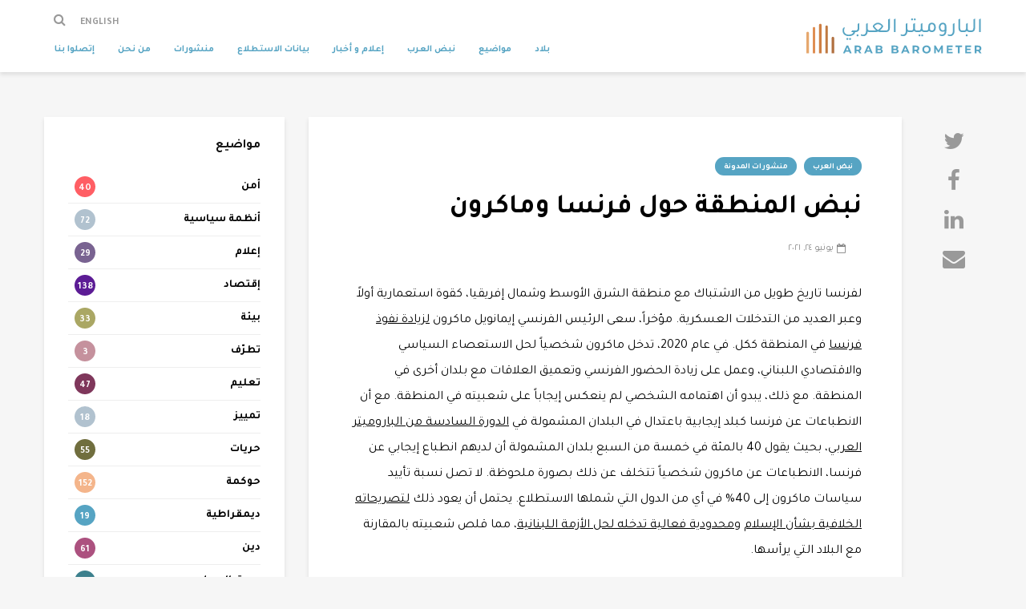

--- FILE ---
content_type: text/html; charset=UTF-8
request_url: https://www.arabbarometer.org/ar/2021/06/%D9%86%D8%A8%D8%B6-%D8%A7%D9%84%D9%85%D9%86%D8%B7%D9%82%D8%A9-%D8%AD%D9%88%D9%84-%D9%81%D8%B1%D9%86%D8%B3%D8%A7-%D9%88%D9%85%D8%A7%D9%83%D8%B1%D9%88%D9%86/
body_size: 15886
content:
<!DOCTYPE html>
<html dir="rtl" lang="ar" class="no-js">
<head>
	<meta charset="UTF-8">
	<meta name="viewport" content="width=device-width,initial-scale=1.0">
		<title>نبض المنطقة حول فرنسا وماكرون &#8211; Arab Barometer</title>
<meta name='robots' content='max-image-preview:large' />
	<style>img:is([sizes="auto" i], [sizes^="auto," i]) { contain-intrinsic-size: 3000px 1500px }</style>
	<link rel="alternate" hreflang="en" href="https://www.arabbarometer.org/2021/06/mena-pulse-on-france-macron/" />
<link rel="alternate" hreflang="ar" href="https://www.arabbarometer.org/ar/2021/06/%d9%86%d8%a8%d8%b6-%d8%a7%d9%84%d9%85%d9%86%d8%b7%d9%82%d8%a9-%d8%ad%d9%88%d9%84-%d9%81%d8%b1%d9%86%d8%b3%d8%a7-%d9%88%d9%85%d8%a7%d9%83%d8%b1%d9%88%d9%86/" />
<link rel="alternate" hreflang="x-default" href="https://www.arabbarometer.org/2021/06/mena-pulse-on-france-macron/" />
<link rel='dns-prefetch' href='//fonts.googleapis.com' />
<link rel="alternate" type="application/rss+xml" title="Arab Barometer &laquo; الخلاصة" href="https://www.arabbarometer.org/ar/feed/" />
<link rel="alternate" type="application/rss+xml" title="Arab Barometer &laquo; خلاصة التعليقات" href="https://www.arabbarometer.org/ar/comments/feed/" />
<script type="text/javascript">
/* <![CDATA[ */
window._wpemojiSettings = {"baseUrl":"https:\/\/s.w.org\/images\/core\/emoji\/15.0.3\/72x72\/","ext":".png","svgUrl":"https:\/\/s.w.org\/images\/core\/emoji\/15.0.3\/svg\/","svgExt":".svg","source":{"concatemoji":"https:\/\/www.arabbarometer.org\/wp-includes\/js\/wp-emoji-release.min.js?ver=6.7.2"}};
/*! This file is auto-generated */
!function(i,n){var o,s,e;function c(e){try{var t={supportTests:e,timestamp:(new Date).valueOf()};sessionStorage.setItem(o,JSON.stringify(t))}catch(e){}}function p(e,t,n){e.clearRect(0,0,e.canvas.width,e.canvas.height),e.fillText(t,0,0);var t=new Uint32Array(e.getImageData(0,0,e.canvas.width,e.canvas.height).data),r=(e.clearRect(0,0,e.canvas.width,e.canvas.height),e.fillText(n,0,0),new Uint32Array(e.getImageData(0,0,e.canvas.width,e.canvas.height).data));return t.every(function(e,t){return e===r[t]})}function u(e,t,n){switch(t){case"flag":return n(e,"\ud83c\udff3\ufe0f\u200d\u26a7\ufe0f","\ud83c\udff3\ufe0f\u200b\u26a7\ufe0f")?!1:!n(e,"\ud83c\uddfa\ud83c\uddf3","\ud83c\uddfa\u200b\ud83c\uddf3")&&!n(e,"\ud83c\udff4\udb40\udc67\udb40\udc62\udb40\udc65\udb40\udc6e\udb40\udc67\udb40\udc7f","\ud83c\udff4\u200b\udb40\udc67\u200b\udb40\udc62\u200b\udb40\udc65\u200b\udb40\udc6e\u200b\udb40\udc67\u200b\udb40\udc7f");case"emoji":return!n(e,"\ud83d\udc26\u200d\u2b1b","\ud83d\udc26\u200b\u2b1b")}return!1}function f(e,t,n){var r="undefined"!=typeof WorkerGlobalScope&&self instanceof WorkerGlobalScope?new OffscreenCanvas(300,150):i.createElement("canvas"),a=r.getContext("2d",{willReadFrequently:!0}),o=(a.textBaseline="top",a.font="600 32px Arial",{});return e.forEach(function(e){o[e]=t(a,e,n)}),o}function t(e){var t=i.createElement("script");t.src=e,t.defer=!0,i.head.appendChild(t)}"undefined"!=typeof Promise&&(o="wpEmojiSettingsSupports",s=["flag","emoji"],n.supports={everything:!0,everythingExceptFlag:!0},e=new Promise(function(e){i.addEventListener("DOMContentLoaded",e,{once:!0})}),new Promise(function(t){var n=function(){try{var e=JSON.parse(sessionStorage.getItem(o));if("object"==typeof e&&"number"==typeof e.timestamp&&(new Date).valueOf()<e.timestamp+604800&&"object"==typeof e.supportTests)return e.supportTests}catch(e){}return null}();if(!n){if("undefined"!=typeof Worker&&"undefined"!=typeof OffscreenCanvas&&"undefined"!=typeof URL&&URL.createObjectURL&&"undefined"!=typeof Blob)try{var e="postMessage("+f.toString()+"("+[JSON.stringify(s),u.toString(),p.toString()].join(",")+"));",r=new Blob([e],{type:"text/javascript"}),a=new Worker(URL.createObjectURL(r),{name:"wpTestEmojiSupports"});return void(a.onmessage=function(e){c(n=e.data),a.terminate(),t(n)})}catch(e){}c(n=f(s,u,p))}t(n)}).then(function(e){for(var t in e)n.supports[t]=e[t],n.supports.everything=n.supports.everything&&n.supports[t],"flag"!==t&&(n.supports.everythingExceptFlag=n.supports.everythingExceptFlag&&n.supports[t]);n.supports.everythingExceptFlag=n.supports.everythingExceptFlag&&!n.supports.flag,n.DOMReady=!1,n.readyCallback=function(){n.DOMReady=!0}}).then(function(){return e}).then(function(){var e;n.supports.everything||(n.readyCallback(),(e=n.source||{}).concatemoji?t(e.concatemoji):e.wpemoji&&e.twemoji&&(t(e.twemoji),t(e.wpemoji)))}))}((window,document),window._wpemojiSettings);
/* ]]> */
</script>
<style id='wp-emoji-styles-inline-css' type='text/css'>

	img.wp-smiley, img.emoji {
		display: inline !important;
		border: none !important;
		box-shadow: none !important;
		height: 1em !important;
		width: 1em !important;
		margin: 0 0.07em !important;
		vertical-align: -0.1em !important;
		background: none !important;
		padding: 0 !important;
	}
</style>
<link rel='stylesheet' id='wp-block-library-rtl-css' href='https://www.arabbarometer.org/wp-includes/css/dist/block-library/style-rtl.min.css?ver=6.7.2' type='text/css' media='all' />
<style id='safe-svg-svg-icon-style-inline-css' type='text/css'>
.safe-svg-cover{text-align:center}.safe-svg-cover .safe-svg-inside{display:inline-block;max-width:100%}.safe-svg-cover svg{height:100%;max-height:100%;max-width:100%;width:100%}

</style>
<style id='classic-theme-styles-inline-css' type='text/css'>
/*! This file is auto-generated */
.wp-block-button__link{color:#fff;background-color:#32373c;border-radius:9999px;box-shadow:none;text-decoration:none;padding:calc(.667em + 2px) calc(1.333em + 2px);font-size:1.125em}.wp-block-file__button{background:#32373c;color:#fff;text-decoration:none}
</style>
<style id='global-styles-inline-css' type='text/css'>
:root{--wp--preset--aspect-ratio--square: 1;--wp--preset--aspect-ratio--4-3: 4/3;--wp--preset--aspect-ratio--3-4: 3/4;--wp--preset--aspect-ratio--3-2: 3/2;--wp--preset--aspect-ratio--2-3: 2/3;--wp--preset--aspect-ratio--16-9: 16/9;--wp--preset--aspect-ratio--9-16: 9/16;--wp--preset--color--black: #000000;--wp--preset--color--cyan-bluish-gray: #abb8c3;--wp--preset--color--white: #ffffff;--wp--preset--color--pale-pink: #f78da7;--wp--preset--color--vivid-red: #cf2e2e;--wp--preset--color--luminous-vivid-orange: #ff6900;--wp--preset--color--luminous-vivid-amber: #fcb900;--wp--preset--color--light-green-cyan: #7bdcb5;--wp--preset--color--vivid-green-cyan: #00d084;--wp--preset--color--pale-cyan-blue: #8ed1fc;--wp--preset--color--vivid-cyan-blue: #0693e3;--wp--preset--color--vivid-purple: #9b51e0;--wp--preset--gradient--vivid-cyan-blue-to-vivid-purple: linear-gradient(135deg,rgba(6,147,227,1) 0%,rgb(155,81,224) 100%);--wp--preset--gradient--light-green-cyan-to-vivid-green-cyan: linear-gradient(135deg,rgb(122,220,180) 0%,rgb(0,208,130) 100%);--wp--preset--gradient--luminous-vivid-amber-to-luminous-vivid-orange: linear-gradient(135deg,rgba(252,185,0,1) 0%,rgba(255,105,0,1) 100%);--wp--preset--gradient--luminous-vivid-orange-to-vivid-red: linear-gradient(135deg,rgba(255,105,0,1) 0%,rgb(207,46,46) 100%);--wp--preset--gradient--very-light-gray-to-cyan-bluish-gray: linear-gradient(135deg,rgb(238,238,238) 0%,rgb(169,184,195) 100%);--wp--preset--gradient--cool-to-warm-spectrum: linear-gradient(135deg,rgb(74,234,220) 0%,rgb(151,120,209) 20%,rgb(207,42,186) 40%,rgb(238,44,130) 60%,rgb(251,105,98) 80%,rgb(254,248,76) 100%);--wp--preset--gradient--blush-light-purple: linear-gradient(135deg,rgb(255,206,236) 0%,rgb(152,150,240) 100%);--wp--preset--gradient--blush-bordeaux: linear-gradient(135deg,rgb(254,205,165) 0%,rgb(254,45,45) 50%,rgb(107,0,62) 100%);--wp--preset--gradient--luminous-dusk: linear-gradient(135deg,rgb(255,203,112) 0%,rgb(199,81,192) 50%,rgb(65,88,208) 100%);--wp--preset--gradient--pale-ocean: linear-gradient(135deg,rgb(255,245,203) 0%,rgb(182,227,212) 50%,rgb(51,167,181) 100%);--wp--preset--gradient--electric-grass: linear-gradient(135deg,rgb(202,248,128) 0%,rgb(113,206,126) 100%);--wp--preset--gradient--midnight: linear-gradient(135deg,rgb(2,3,129) 0%,rgb(40,116,252) 100%);--wp--preset--font-size--small: 13px;--wp--preset--font-size--medium: 20px;--wp--preset--font-size--large: 36px;--wp--preset--font-size--x-large: 42px;--wp--preset--spacing--20: 0.44rem;--wp--preset--spacing--30: 0.67rem;--wp--preset--spacing--40: 1rem;--wp--preset--spacing--50: 1.5rem;--wp--preset--spacing--60: 2.25rem;--wp--preset--spacing--70: 3.38rem;--wp--preset--spacing--80: 5.06rem;--wp--preset--shadow--natural: 6px 6px 9px rgba(0, 0, 0, 0.2);--wp--preset--shadow--deep: 12px 12px 50px rgba(0, 0, 0, 0.4);--wp--preset--shadow--sharp: 6px 6px 0px rgba(0, 0, 0, 0.2);--wp--preset--shadow--outlined: 6px 6px 0px -3px rgba(255, 255, 255, 1), 6px 6px rgba(0, 0, 0, 1);--wp--preset--shadow--crisp: 6px 6px 0px rgba(0, 0, 0, 1);}:where(.is-layout-flex){gap: 0.5em;}:where(.is-layout-grid){gap: 0.5em;}body .is-layout-flex{display: flex;}.is-layout-flex{flex-wrap: wrap;align-items: center;}.is-layout-flex > :is(*, div){margin: 0;}body .is-layout-grid{display: grid;}.is-layout-grid > :is(*, div){margin: 0;}:where(.wp-block-columns.is-layout-flex){gap: 2em;}:where(.wp-block-columns.is-layout-grid){gap: 2em;}:where(.wp-block-post-template.is-layout-flex){gap: 1.25em;}:where(.wp-block-post-template.is-layout-grid){gap: 1.25em;}.has-black-color{color: var(--wp--preset--color--black) !important;}.has-cyan-bluish-gray-color{color: var(--wp--preset--color--cyan-bluish-gray) !important;}.has-white-color{color: var(--wp--preset--color--white) !important;}.has-pale-pink-color{color: var(--wp--preset--color--pale-pink) !important;}.has-vivid-red-color{color: var(--wp--preset--color--vivid-red) !important;}.has-luminous-vivid-orange-color{color: var(--wp--preset--color--luminous-vivid-orange) !important;}.has-luminous-vivid-amber-color{color: var(--wp--preset--color--luminous-vivid-amber) !important;}.has-light-green-cyan-color{color: var(--wp--preset--color--light-green-cyan) !important;}.has-vivid-green-cyan-color{color: var(--wp--preset--color--vivid-green-cyan) !important;}.has-pale-cyan-blue-color{color: var(--wp--preset--color--pale-cyan-blue) !important;}.has-vivid-cyan-blue-color{color: var(--wp--preset--color--vivid-cyan-blue) !important;}.has-vivid-purple-color{color: var(--wp--preset--color--vivid-purple) !important;}.has-black-background-color{background-color: var(--wp--preset--color--black) !important;}.has-cyan-bluish-gray-background-color{background-color: var(--wp--preset--color--cyan-bluish-gray) !important;}.has-white-background-color{background-color: var(--wp--preset--color--white) !important;}.has-pale-pink-background-color{background-color: var(--wp--preset--color--pale-pink) !important;}.has-vivid-red-background-color{background-color: var(--wp--preset--color--vivid-red) !important;}.has-luminous-vivid-orange-background-color{background-color: var(--wp--preset--color--luminous-vivid-orange) !important;}.has-luminous-vivid-amber-background-color{background-color: var(--wp--preset--color--luminous-vivid-amber) !important;}.has-light-green-cyan-background-color{background-color: var(--wp--preset--color--light-green-cyan) !important;}.has-vivid-green-cyan-background-color{background-color: var(--wp--preset--color--vivid-green-cyan) !important;}.has-pale-cyan-blue-background-color{background-color: var(--wp--preset--color--pale-cyan-blue) !important;}.has-vivid-cyan-blue-background-color{background-color: var(--wp--preset--color--vivid-cyan-blue) !important;}.has-vivid-purple-background-color{background-color: var(--wp--preset--color--vivid-purple) !important;}.has-black-border-color{border-color: var(--wp--preset--color--black) !important;}.has-cyan-bluish-gray-border-color{border-color: var(--wp--preset--color--cyan-bluish-gray) !important;}.has-white-border-color{border-color: var(--wp--preset--color--white) !important;}.has-pale-pink-border-color{border-color: var(--wp--preset--color--pale-pink) !important;}.has-vivid-red-border-color{border-color: var(--wp--preset--color--vivid-red) !important;}.has-luminous-vivid-orange-border-color{border-color: var(--wp--preset--color--luminous-vivid-orange) !important;}.has-luminous-vivid-amber-border-color{border-color: var(--wp--preset--color--luminous-vivid-amber) !important;}.has-light-green-cyan-border-color{border-color: var(--wp--preset--color--light-green-cyan) !important;}.has-vivid-green-cyan-border-color{border-color: var(--wp--preset--color--vivid-green-cyan) !important;}.has-pale-cyan-blue-border-color{border-color: var(--wp--preset--color--pale-cyan-blue) !important;}.has-vivid-cyan-blue-border-color{border-color: var(--wp--preset--color--vivid-cyan-blue) !important;}.has-vivid-purple-border-color{border-color: var(--wp--preset--color--vivid-purple) !important;}.has-vivid-cyan-blue-to-vivid-purple-gradient-background{background: var(--wp--preset--gradient--vivid-cyan-blue-to-vivid-purple) !important;}.has-light-green-cyan-to-vivid-green-cyan-gradient-background{background: var(--wp--preset--gradient--light-green-cyan-to-vivid-green-cyan) !important;}.has-luminous-vivid-amber-to-luminous-vivid-orange-gradient-background{background: var(--wp--preset--gradient--luminous-vivid-amber-to-luminous-vivid-orange) !important;}.has-luminous-vivid-orange-to-vivid-red-gradient-background{background: var(--wp--preset--gradient--luminous-vivid-orange-to-vivid-red) !important;}.has-very-light-gray-to-cyan-bluish-gray-gradient-background{background: var(--wp--preset--gradient--very-light-gray-to-cyan-bluish-gray) !important;}.has-cool-to-warm-spectrum-gradient-background{background: var(--wp--preset--gradient--cool-to-warm-spectrum) !important;}.has-blush-light-purple-gradient-background{background: var(--wp--preset--gradient--blush-light-purple) !important;}.has-blush-bordeaux-gradient-background{background: var(--wp--preset--gradient--blush-bordeaux) !important;}.has-luminous-dusk-gradient-background{background: var(--wp--preset--gradient--luminous-dusk) !important;}.has-pale-ocean-gradient-background{background: var(--wp--preset--gradient--pale-ocean) !important;}.has-electric-grass-gradient-background{background: var(--wp--preset--gradient--electric-grass) !important;}.has-midnight-gradient-background{background: var(--wp--preset--gradient--midnight) !important;}.has-small-font-size{font-size: var(--wp--preset--font-size--small) !important;}.has-medium-font-size{font-size: var(--wp--preset--font-size--medium) !important;}.has-large-font-size{font-size: var(--wp--preset--font-size--large) !important;}.has-x-large-font-size{font-size: var(--wp--preset--font-size--x-large) !important;}
:where(.wp-block-post-template.is-layout-flex){gap: 1.25em;}:where(.wp-block-post-template.is-layout-grid){gap: 1.25em;}
:where(.wp-block-columns.is-layout-flex){gap: 2em;}:where(.wp-block-columns.is-layout-grid){gap: 2em;}
:root :where(.wp-block-pullquote){font-size: 1.5em;line-height: 1.6;}
</style>
<link rel='stylesheet' id='contact-form-7-css' href='https://www.arabbarometer.org/wp-content/plugins/contact-form-7/includes/css/styles.css?ver=6.0.5' type='text/css' media='all' />
<link rel='stylesheet' id='contact-form-7-rtl-css' href='https://www.arabbarometer.org/wp-content/plugins/contact-form-7/includes/css/styles-rtl.css?ver=6.0.5' type='text/css' media='all' />
<link rel='stylesheet' id='wpml-menu-item-0-css' href='https://www.arabbarometer.org/wp-content/plugins/sitepress-multilingual-cms/templates/language-switchers/menu-item/style.min.css?ver=1' type='text/css' media='all' />
<link rel='stylesheet' id='gridlove-fonts-css' href='https://fonts.googleapis.com/css?family=Montserrat%3A400%2C700&#038;subset=latin%2Clatin-ext&#038;ver=2.3.1' type='text/css' media='all' />
<link rel='stylesheet' id='gridlove-main-css' href='https://www.arabbarometer.org/wp-content/themes/gridlove/assets/css/min.css?ver=2.3.1' type='text/css' media='all' />
<style id='gridlove-main-inline-css' type='text/css'>
body{font-size: 16px;}h1, .h1 {font-size: 40px;}h2, .h2,.col-lg-12 .gridlove-post-b .h3 {font-size: 26px;}h3, .h3 {font-size: 22px;}h4, .h4 {font-size: 20px;}h5, .h5 {font-size: 18px;}h6, .h6 {font-size: 16px;}.widget, .gridlove-header-responsive .sub-menu, .gridlove-site-header .sub-menu{font-size: 14px;}.gridlove-main-navigation {font-size: 14px;}.gridlove-post {font-size: 16px;}body{background-color: #f6f6f6;color: #5e5e5e;font-family: 'Montserrat';font-weight: 400;}h1, h2, h3, h4, h5, h6,.h1, .h2, .h3, .h4, .h5, .h6,blockquote,thead td,.comment-author b,q:before,#bbpress-forums .bbp-forum-title, #bbpress-forums .bbp-topic-permalink{color: #111111;font-family: 'Montserrat';font-weight: 700;}.gridlove-main-nav a,.gridlove-posts-widget a{font-family: 'Montserrat';font-weight: 700;}.gridlove-header-top{background-color: #222222;color: #dddddd;}.gridlove-header-top a{color: #dddddd;}.gridlove-header-top a:hover{color: #ffffff;}.gridlove-header-wrapper,.gridlove-header-middle .sub-menu,.gridlove-header-responsive,.gridlove-header-responsive .sub-menu{background-color:#ffffff; }.gridlove-header-middle,.gridlove-header-middle a,.gridlove-header-responsive,.gridlove-header-responsive a{color: #56a4c3;}.gridlove-header-middle a:hover,.gridlove-header-middle .gridlove-sidebar-action:hover,.gridlove-header-middle .gridlove-actions-button > span:hover,.gridlove-header-middle .current_page_item > a,.gridlove-header-middle .current_page_ancestor > a,.gridlove-header-middle .current-menu-item > a,.gridlove-header-middle .current-menu-ancestor > a,.gridlove-header-middle .gridlove-category-menu article:hover a,.gridlove-header-responsive a:hover {color: #df6e21;}.gridlove-header-middle .active>span,.gridlove-header-middle .gridlove-main-nav>li.menu-item-has-children:hover>a,.gridlove-header-middle .gridlove-social-icons:hover>span,.gridlove-header-responsive .active>span{background-color: rgba(86,164,195,0.05)}.gridlove-header-middle .gridlove-button-search{background-color: #df6e21;}.gridlove-header-middle .gridlove-search-form input{border-color: rgba(86,164,195,0.1)}.gridlove-header-middle .sub-menu,.gridlove-header-responsive .sub-menu{border-top: 1px solid rgba(86,164,195,0.05)}.gridlove-header-middle{height: 90px;}.gridlove-logo{max-height: 90px;}.gridlove-branding-bg{background:#f0233b;}.gridlove-header-responsive .gridlove-actions-button:hover >span{color:#df6e21;}.gridlove-sidebar-action .gridlove-bars:before,.gridlove-sidebar-action .gridlove-bars:after{background:#56a4c3;}.gridlove-sidebar-action:hover .gridlove-bars:before,.gridlove-sidebar-action:hover .gridlove-bars:after{background:#df6e21;}.gridlove-sidebar-action .gridlove-bars{border-color: #56a4c3;}.gridlove-sidebar-action:hover .gridlove-bars{border-color:#df6e21;}.gridlove-header-bottom .sub-menu{ background-color:#ffffff;}.gridlove-header-bottom .sub-menu a{color:#56a4c3;}.gridlove-header-bottom .sub-menu a:hover,.gridlove-header-bottom .gridlove-category-menu article:hover a{color:#009cff;}.gridlove-header-bottom{background-color:#ffffff;}.gridlove-header-bottom,.gridlove-header-bottom a{color: #111111;}.gridlove-header-bottom a:hover,.gridlove-header-bottom .gridlove-sidebar-action:hover,.gridlove-header-bottom .gridlove-actions-button > span:hover,.gridlove-header-bottom .current_page_item > a,.gridlove-header-bottom .current_page_ancestor > a,.gridlove-header-bottom .current-menu-item > a,.gridlove-header-bottom .current-menu-ancestor > a {color: #009cff;}.gridlove-header-bottom .active>span,.gridlove-header-bottom .gridlove-main-nav>li.menu-item-has-children:hover>a,.gridlove-header-bottom .gridlove-social-icons:hover>span{background-color: rgba(17,17,17,0.05)}.gridlove-header-bottom .gridlove-search-form input{border-color: rgba(17,17,17,0.1)}.gridlove-header-bottom,.gridlove-header-bottom .sub-menu{border-top: 1px solid rgba(17,17,17,0.07)}.gridlove-header-bottom .gridlove-button-search{background-color: #009cff;}.gridlove-header-sticky,.gridlove-header-sticky .sub-menu{background-color:#ffffff; }.gridlove-header-sticky,.gridlove-header-sticky a{color: #56a4c3;}.gridlove-header-sticky a:hover,.gridlove-header-sticky .gridlove-sidebar-action:hover,.gridlove-header-sticky .gridlove-actions-button > span:hover,.gridlove-header-sticky .current_page_item > a,.gridlove-header-sticky .current_page_ancestor > a,.gridlove-header-sticky .current-menu-item > a,.gridlove-header-sticky .current-menu-ancestor > a,.gridlove-header-sticky .gridlove-category-menu article:hover a{color: #df6e21;}.gridlove-header-sticky .active>span,.gridlove-header-sticky .gridlove-main-nav>li.menu-item-has-children:hover>a,.gridlove-header-sticky .gridlove-social-icons:hover>span{background-color: rgba(86,164,195,0.05)}.gridlove-header-sticky .gridlove-search-form input{border-color: rgba(86,164,195,0.1)}.gridlove-header-sticky .sub-menu{border-top: 1px solid rgba(86,164,195,0.05)}.gridlove-header-sticky .gridlove-button-search{background-color: #df6e21;}.gridlove-cover-area,.gridlove-cover{height:500px; }.gridlove-box,#disqus_thread{background: #ffffff;}a{color: #5e5e5e;}.entry-title a{ color: #111111;}a:hover,.comment-reply-link,#cancel-comment-reply-link,.gridlove-box .entry-title a:hover,.gridlove-posts-widget article:hover a{color: #56a4c3;}.entry-content p a,.widget_text a,.entry-content ul a,.entry-content ol a,.gridlove-text-module-content p a{color: #56a4c3; border-color: rgba(86,164,195,0.8);}.entry-content p a:hover,.widget_text a:hover,.entry-content ul a:hover,.entry-content ol a:hover,.gridlove-text-module-content p a:hover{border-bottom: 1px solid transparent;}.comment-reply-link:hover,.gallery .gallery-item a:after, .entry-content a.gridlove-popup-img {color: #5e5e5e; }.gridlove-post-b .box-col-b:only-child .entry-title a,.gridlove-post-d .entry-overlay:only-child .entry-title a{color: #111111;}.gridlove-post-b .box-col-b:only-child .entry-title a:hover,.gridlove-post-d .entry-overlay:only-child .entry-title a:hover,.gridlove-content .entry-header .gridlove-breadcrumbs a,.gridlove-content .entry-header .gridlove-breadcrumbs a:hover,.module-header .gridlove-breadcrumbs a,.module-header .gridlove-breadcrumbs a:hover { color: #56a4c3; }.gridlove-post-b .box-col-b:only-child .meta-item,.gridlove-post-b .box-col-b:only-child .entry-meta a,.gridlove-post-b .box-col-b:only-child .entry-meta span,.gridlove-post-d .entry-overlay:only-child .meta-item,.gridlove-post-d .entry-overlay:only-child .entry-meta a,.gridlove-post-d .entry-overlay:only-child .entry-meta span {color: #818181;}.entry-meta .meta-item, .entry-meta a, .entry-meta span,.comment-metadata a{color: #818181;}blockquote{color: rgba(17,17,17,0.8);}blockquote:before{color: rgba(17,17,17,0.15);}.entry-meta a:hover{color: #111111;}.widget_tag_cloud a,.entry-tags a{ background: rgba(94,94,94,0.1); color: #5e5e5e; }.submit,.gridlove-button,.mks_autor_link_wrap a,.mks_read_more a,input[type="submit"],.gridlove-cat, .gridlove-pill,.gridlove-button-search{color:#FFF;background-color: #56a4c3;}.gridlove-button:hover{color:#FFF;}.gridlove-share a:hover{background:rgba(17, 17, 17, .8);color:#FFF;}.gridlove-pill:hover,.gridlove-author-links a:hover,.entry-category a:hover{background: #111;color: #FFF;}.gridlove-cover-content .entry-category a:hover,.entry-overlay .entry-category a:hover,.gridlove-highlight .entry-category a:hover,.gridlove-box.gridlove-post-d .entry-overlay .entry-category a:hover,.gridlove-post-a .entry-category a:hover,.gridlove-highlight .gridlove-format-icon{background: #FFF;color: #111;}.gridlove-author, .gridlove-prev-next-nav,.comment .comment-respond{border-color: rgba(94,94,94,0.1);}.gridlove-load-more a,.gridlove-pagination .gridlove-next a,.gridlove-pagination .gridlove-prev a,.gridlove-pagination .next,.gridlove-pagination .prev,.gridlove-infinite-scroll a,.double-bounce1, .double-bounce2,.gridlove-link-pages > span,.module-actions ul.page-numbers span.page-numbers{color:#FFF;background-color: #56a4c3;}.gridlove-pagination .current{background-color:rgba(94,94,94,0.1);}.gridlove-highlight{background: #083b5c;}.gridlove-highlight,.gridlove-highlight h4,.gridlove-highlight a{color: #ffffff;}.gridlove-highlight .entry-meta .meta-item, .gridlove-highlight .entry-meta a, .gridlove-highlight .entry-meta span,.gridlove-highlight p{color: rgba(255,255,255,0.8);}.gridlove-highlight .gridlove-author-links .fa-link,.gridlove-highlight .gridlove_category_widget .gridlove-full-color li a:after{background: #b5e1ff;}.gridlove-highlight .entry-meta a:hover{color: #ffffff;}.gridlove-highlight.gridlove-post-d .entry-image a:after{background-color: rgba(8,59,92,0.7);}.gridlove-highlight.gridlove-post-d:hover .entry-image a:after{background-color: rgba(8,59,92,0.9);}.gridlove-highlight.gridlove-post-a .entry-image:hover>a:after, .gridlove-highlight.gridlove-post-b .entry-image:hover a:after{background-color: rgba(8,59,92,0.2);}.gridlove-highlight .gridlove-slider-controls > div{background-color: rgba(255,255,255,0.1);color: #ffffff; }.gridlove-highlight .gridlove-slider-controls > div:hover{background-color: rgba(255,255,255,0.3);color: #ffffff; }.gridlove-highlight.gridlove-box .entry-title a:hover{color: #b5e1ff;}.gridlove-highlight.widget_meta a, .gridlove-highlight.widget_recent_entries li, .gridlove-highlight.widget_recent_comments li, .gridlove-highlight.widget_nav_menu a, .gridlove-highlight.widget_archive li, .gridlove-highlight.widget_pages a{border-color: rgba(255,255,255,0.1);}.gridlove-cover-content .entry-meta .meta-item, .gridlove-cover-content .entry-meta a, .gridlove-cover-content .entry-meta span,.gridlove-cover-area .gridlove-breadcrumbs,.gridlove-cover-area .gridlove-breadcrumbs a,.gridlove-cover-area .gridlove-breadcrumbs .breadcrumb_last,body .gridlove-content .entry-overlay .gridlove-breadcrumbs {color: rgba(255, 255, 255, .8);}.gridlove-cover-content .entry-meta a:hover,.gridlove-cover-area .gridlove-breadcrumbs a:hover {color: rgba(255, 255, 255, 1);}.module-title h2,.module-title .h2{ color: #111111; }.gridlove-action-link,.gridlove-slider-controls > div,.module-actions ul.page-numbers .next.page-numbers,.module-actions ul.page-numbers .prev.page-numbers{background: rgba(17,17,17,0.1); color: #111111; }.gridlove-slider-controls > div:hover,.gridlove-action-link:hover,.module-actions ul.page-numbers .next.page-numbers:hover,.module-actions ul.page-numbers .prev.page-numbers:hover{color: #111111;background: rgba(17,17,17,0.3); }.gridlove-pn-ico,.gridlove-author-links .fa-link{background: rgba(94,94,94,0.1); color: #5e5e5e;}.gridlove-prev-next-nav a:hover .gridlove-pn-ico{background: rgba(86,164,195,1); color: #ffffff;}.widget_meta a,.widget_recent_entries li,.widget_recent_comments li,.widget_nav_menu a,.widget_archive li,.widget_pages a,.widget_categories li,.gridlove_category_widget .gridlove-count-color li,.widget_categories .children li,.widget_archiv .children li{border-color: rgba(94,94,94,0.1);}.widget_recent_entries a:hover,.menu-item-has-children.active > span,.menu-item-has-children.active > a,.gridlove-nav-widget-acordion:hover,.widget_recent_comments .recentcomments a.url:hover{color: #56a4c3;}.widget_recent_comments .url,.post-date,.widget_recent_comments .recentcomments,.gridlove-nav-widget-acordion,.widget_archive li,.rss-date,.widget_categories li,.widget_archive li{color:#818181;}.widget_pages .children,.widget_nav_menu .sub-menu{background:#56a4c3;color:#FFF;}.widget_pages .children a,.widget_nav_menu .sub-menu a,.widget_nav_menu .sub-menu span,.widget_pages .children span{color:#FFF;}.widget_tag_cloud a:hover,.entry-tags a:hover{background: #56a4c3;color:#FFF;}.gridlove-footer{background: #4a4a4a;color: #ffffff;}.gridlove-footer .widget-title{color: #ffffff;}.gridlove-footer a{color: rgba(255,255,255,0.8);}.gridlove-footer a:hover{color: #ffffff;}.gridlove-footer .widget_recent_comments .url, .gridlove-footer .post-date, .gridlove-footer .widget_recent_comments .recentcomments, .gridlove-footer .gridlove-nav-widget-acordion, .gridlove-footer .widget_archive li, .gridlove-footer .rss-date{color: rgba(255,255,255,0.8); }.gridlove-footer .widget_meta a, .gridlove-footer .widget_recent_entries li, .gridlove-footer .widget_recent_comments li, .gridlove-footer .widget_nav_menu a, .gridlove-footer .widget_archive li, .gridlove-footer .widget_pages a,.gridlove-footer table,.gridlove-footer td,.gridlove-footer th,.gridlove-footer .widget_calendar table,.gridlove-footer .widget.widget_categories select,.gridlove-footer .widget_calendar table tfoot tr td{border-color: rgba(255,255,255,0.2);}table,td,th,.widget_calendar table{ border-color: rgba(94,94,94,0.1);}input[type="text"], input[type="email"], input[type="url"], input[type="tel"], input[type="number"], input[type="date"], input[type="password"], select, textarea{border-color: rgba(94,94,94,0.2);}div.mejs-container .mejs-controls {background-color: rgba(94,94,94,0.1);}body .mejs-controls .mejs-time-rail .mejs-time-current{background: #56a4c3;}body .mejs-video.mejs-container .mejs-controls{background-color: rgba(255,255,255,0.9);}.widget_display_replies li, .widget_display_topics li{ color:#818181; }.gridlove-main-navigation{text-transform: uppercase;}.module-title{text-transform: uppercase;}.widget-title{text-transform: uppercase;}.gridlove-cats .gridlove-cat .entry-overlay-wrapper .entry-image:after, .gridlove-cat.gridlove-post-d .entry-image a:after { background-color: rgba(86,164,195,0.7); }.gridlove-cat.gridlove-post-d:hover .entry-image a:after { background-color: rgba(86,164,195,0.9); }.gridlove-cat-17{ background: #e42525;}.gridlove-cat-col-17:hover{ color: #e42525;}.gridlove-cats .gridlove-cat-17 .entry-overlay-wrapper .entry-image:after, .gridlove-cat-17.gridlove-post-d .entry-image a:after { background-color: rgba(228,37,37,0.7); }.gridlove-cat-17.gridlove-post-d:hover .entry-image a:after { background-color: rgba(228,37,37,0.9); }.gridlove-cat-19{ background: #5c1c95;}.gridlove-cat-col-19:hover{ color: #5c1c95;}.gridlove-cats .gridlove-cat-19 .entry-overlay-wrapper .entry-image:after, .gridlove-cat-19.gridlove-post-d .entry-image a:after { background-color: rgba(92,28,149,0.7); }.gridlove-cat-19.gridlove-post-d:hover .entry-image a:after { background-color: rgba(92,28,149,0.9); }.gridlove-cat-20{ background: #837fa7;}.gridlove-cat-col-20:hover{ color: #837fa7;}.gridlove-cats .gridlove-cat-20 .entry-overlay-wrapper .entry-image:after, .gridlove-cat-20.gridlove-post-d .entry-image a:after { background-color: rgba(131,127,167,0.7); }.gridlove-cat-20.gridlove-post-d:hover .entry-image a:after { background-color: rgba(131,127,167,0.9); }.gridlove-cat-22{ background: #ac517f;}.gridlove-cat-col-22:hover{ color: #ac517f;}.gridlove-cats .gridlove-cat-22 .entry-overlay-wrapper .entry-image:after, .gridlove-cat-22.gridlove-post-d .entry-image a:after { background-color: rgba(172,81,127,0.7); }.gridlove-cat-22.gridlove-post-d:hover .entry-image a:after { background-color: rgba(172,81,127,0.9); }.gridlove-cat-24{ background: #dc9c56;}.gridlove-cat-col-24:hover{ color: #dc9c56;}.gridlove-cats .gridlove-cat-24 .entry-overlay-wrapper .entry-image:after, .gridlove-cat-24.gridlove-post-d .entry-image a:after { background-color: rgba(220,156,86,0.7); }.gridlove-cat-24.gridlove-post-d:hover .entry-image a:after { background-color: rgba(220,156,86,0.9); }.gridlove-cat-25{ background: #2096ba;}.gridlove-cat-col-25:hover{ color: #2096ba;}.gridlove-cats .gridlove-cat-25 .entry-overlay-wrapper .entry-image:after, .gridlove-cat-25.gridlove-post-d .entry-image a:after { background-color: rgba(32,150,186,0.7); }.gridlove-cat-25.gridlove-post-d:hover .entry-image a:after { background-color: rgba(32,150,186,0.9); }.gridlove-cat-53{ background: #f4b58b;}.gridlove-cat-col-53:hover{ color: #f4b58b;}.gridlove-cats .gridlove-cat-53 .entry-overlay-wrapper .entry-image:after, .gridlove-cat-53.gridlove-post-d .entry-image a:after { background-color: rgba(244,181,139,0.7); }.gridlove-cat-53.gridlove-post-d:hover .entry-image a:after { background-color: rgba(244,181,139,0.9); }.gridlove-cat-54{ background: #b4addf;}.gridlove-cat-col-54:hover{ color: #b4addf;}.gridlove-cats .gridlove-cat-54 .entry-overlay-wrapper .entry-image:after, .gridlove-cat-54.gridlove-post-d .entry-image a:after { background-color: rgba(180,173,223,0.7); }.gridlove-cat-54.gridlove-post-d:hover .entry-image a:after { background-color: rgba(180,173,223,0.9); }.gridlove-cat-55{ background: #fba950;}.gridlove-cat-col-55:hover{ color: #fba950;}.gridlove-cats .gridlove-cat-55 .entry-overlay-wrapper .entry-image:after, .gridlove-cat-55.gridlove-post-d .entry-image a:after { background-color: rgba(251,169,80,0.7); }.gridlove-cat-55.gridlove-post-d:hover .entry-image a:after { background-color: rgba(251,169,80,0.9); }.gridlove-cat-56{ background: #c5919d;}.gridlove-cat-col-56:hover{ color: #c5919d;}.gridlove-cats .gridlove-cat-56 .entry-overlay-wrapper .entry-image:after, .gridlove-cat-56.gridlove-post-d .entry-image a:after { background-color: rgba(197,145,157,0.7); }.gridlove-cat-56.gridlove-post-d:hover .entry-image a:after { background-color: rgba(197,145,157,0.9); }.gridlove-cat-99{ background: #5c1c95;}.gridlove-cat-col-99:hover{ color: #5c1c95;}.gridlove-cats .gridlove-cat-99 .entry-overlay-wrapper .entry-image:after, .gridlove-cat-99.gridlove-post-d .entry-image a:after { background-color: rgba(92,28,149,0.7); }.gridlove-cat-99.gridlove-post-d:hover .entry-image a:after { background-color: rgba(92,28,149,0.9); }.gridlove-cat-100{ background: #c5919d;}.gridlove-cat-col-100:hover{ color: #c5919d;}.gridlove-cats .gridlove-cat-100 .entry-overlay-wrapper .entry-image:after, .gridlove-cat-100.gridlove-post-d .entry-image a:after { background-color: rgba(197,145,157,0.7); }.gridlove-cat-100.gridlove-post-d:hover .entry-image a:after { background-color: rgba(197,145,157,0.9); }.gridlove-cat-102{ background: #f4b58b;}.gridlove-cat-col-102:hover{ color: #f4b58b;}.gridlove-cats .gridlove-cat-102 .entry-overlay-wrapper .entry-image:after, .gridlove-cat-102.gridlove-post-d .entry-image a:after { background-color: rgba(244,181,139,0.7); }.gridlove-cat-102.gridlove-post-d:hover .entry-image a:after { background-color: rgba(244,181,139,0.9); }.gridlove-cat-105{ background: #ac517f;}.gridlove-cat-col-105:hover{ color: #ac517f;}.gridlove-cats .gridlove-cat-105 .entry-overlay-wrapper .entry-image:after, .gridlove-cat-105.gridlove-post-d .entry-image a:after { background-color: rgba(172,81,127,0.7); }.gridlove-cat-105.gridlove-post-d:hover .entry-image a:after { background-color: rgba(172,81,127,0.9); }.gridlove-cat-107{ background: #b4addf;}.gridlove-cat-col-107:hover{ color: #b4addf;}.gridlove-cats .gridlove-cat-107 .entry-overlay-wrapper .entry-image:after, .gridlove-cat-107.gridlove-post-d .entry-image a:after { background-color: rgba(180,173,223,0.7); }.gridlove-cat-107.gridlove-post-d:hover .entry-image a:after { background-color: rgba(180,173,223,0.9); }.gridlove-cat-106{ background: #dc9c56;}.gridlove-cat-col-106:hover{ color: #dc9c56;}.gridlove-cats .gridlove-cat-106 .entry-overlay-wrapper .entry-image:after, .gridlove-cat-106.gridlove-post-d .entry-image a:after { background-color: rgba(220,156,86,0.7); }.gridlove-cat-106.gridlove-post-d:hover .entry-image a:after { background-color: rgba(220,156,86,0.9); }.gridlove-cat-103{ background: #837fa7;}.gridlove-cat-col-103:hover{ color: #837fa7;}.gridlove-cats .gridlove-cat-103 .entry-overlay-wrapper .entry-image:after, .gridlove-cat-103.gridlove-post-d .entry-image a:after { background-color: rgba(131,127,167,0.7); }.gridlove-cat-103.gridlove-post-d:hover .entry-image a:after { background-color: rgba(131,127,167,0.9); }.gridlove-cat-98{ background: #e42525;}.gridlove-cat-col-98:hover{ color: #e42525;}.gridlove-cats .gridlove-cat-98 .entry-overlay-wrapper .entry-image:after, .gridlove-cat-98.gridlove-post-d .entry-image a:after { background-color: rgba(228,37,37,0.7); }.gridlove-cat-98.gridlove-post-d:hover .entry-image a:after { background-color: rgba(228,37,37,0.9); }.gridlove-cat-101{ background: #fba950;}.gridlove-cat-col-101:hover{ color: #fba950;}.gridlove-cats .gridlove-cat-101 .entry-overlay-wrapper .entry-image:after, .gridlove-cat-101.gridlove-post-d .entry-image a:after { background-color: rgba(251,169,80,0.7); }.gridlove-cat-101.gridlove-post-d:hover .entry-image a:after { background-color: rgba(251,169,80,0.9); }.gridlove-cat-104{ background: #2096ba;}.gridlove-cat-col-104:hover{ color: #2096ba;}.gridlove-cats .gridlove-cat-104 .entry-overlay-wrapper .entry-image:after, .gridlove-cat-104.gridlove-post-d .entry-image a:after { background-color: rgba(32,150,186,0.7); }.gridlove-cat-104.gridlove-post-d:hover .entry-image a:after { background-color: rgba(32,150,186,0.9); }.gridlove-cat-167{ background: #796391;}.gridlove-cat-col-167:hover{ color: #796391;}.gridlove-cats .gridlove-cat-167 .entry-overlay-wrapper .entry-image:after, .gridlove-cat-167.gridlove-post-d .entry-image a:after { background-color: rgba(121,99,145,0.7); }.gridlove-cat-167.gridlove-post-d:hover .entry-image a:after { background-color: rgba(121,99,145,0.9); }.gridlove-cat-169{ background: #7f375b;}.gridlove-cat-col-169:hover{ color: #7f375b;}.gridlove-cats .gridlove-cat-169 .entry-overlay-wrapper .entry-image:after, .gridlove-cat-169.gridlove-post-d .entry-image a:after { background-color: rgba(127,55,91,0.7); }.gridlove-cat-169.gridlove-post-d:hover .entry-image a:after { background-color: rgba(127,55,91,0.9); }.gridlove-cat-171{ background: #7F375B;}.gridlove-cat-col-171:hover{ color: #7F375B;}.gridlove-cats .gridlove-cat-171 .entry-overlay-wrapper .entry-image:after, .gridlove-cat-171.gridlove-post-d .entry-image a:after { background-color: rgba(127,55,91,0.7); }.gridlove-cat-171.gridlove-post-d:hover .entry-image a:after { background-color: rgba(127,55,91,0.9); }.gridlove-cat-201{ background: #706e3e;}.gridlove-cat-col-201:hover{ color: #706e3e;}.gridlove-cats .gridlove-cat-201 .entry-overlay-wrapper .entry-image:after, .gridlove-cat-201.gridlove-post-d .entry-image a:after { background-color: rgba(112,110,62,0.7); }.gridlove-cat-201.gridlove-post-d:hover .entry-image a:after { background-color: rgba(112,110,62,0.9); }.gridlove-cat-207{ background: #c8c6a2;}.gridlove-cat-col-207:hover{ color: #c8c6a2;}.gridlove-cats .gridlove-cat-207 .entry-overlay-wrapper .entry-image:after, .gridlove-cat-207.gridlove-post-d .entry-image a:after { background-color: rgba(200,198,162,0.7); }.gridlove-cat-207.gridlove-post-d:hover .entry-image a:after { background-color: rgba(200,198,162,0.9); }.gridlove-cat-212{ background: #aaa764;}.gridlove-cat-col-212:hover{ color: #aaa764;}.gridlove-cats .gridlove-cat-212 .entry-overlay-wrapper .entry-image:after, .gridlove-cat-212.gridlove-post-d .entry-image a:after { background-color: rgba(170,167,100,0.7); }.gridlove-cat-212.gridlove-post-d:hover .entry-image a:after { background-color: rgba(170,167,100,0.9); }.gridlove-cat-215{ background: #b1c2cf;}.gridlove-cat-col-215:hover{ color: #b1c2cf;}.gridlove-cats .gridlove-cat-215 .entry-overlay-wrapper .entry-image:after, .gridlove-cat-215.gridlove-post-d .entry-image a:after { background-color: rgba(177,194,207,0.7); }.gridlove-cat-215.gridlove-post-d:hover .entry-image a:after { background-color: rgba(177,194,207,0.9); }.gridlove-cat-220{ background: #bb5c1b;}.gridlove-cat-col-220:hover{ color: #bb5c1b;}.gridlove-cats .gridlove-cat-220 .entry-overlay-wrapper .entry-image:after, .gridlove-cat-220.gridlove-post-d .entry-image a:after { background-color: rgba(187,92,27,0.7); }.gridlove-cat-220.gridlove-post-d:hover .entry-image a:after { background-color: rgba(187,92,27,0.9); }.gridlove-cat-225{ background: #ff5e64;}.gridlove-cat-col-225:hover{ color: #ff5e64;}.gridlove-cats .gridlove-cat-225 .entry-overlay-wrapper .entry-image:after, .gridlove-cat-225.gridlove-post-d .entry-image a:after { background-color: rgba(255,94,100,0.7); }.gridlove-cat-225.gridlove-post-d:hover .entry-image a:after { background-color: rgba(255,94,100,0.9); }.gridlove-cat-227{ background: #eaa4a4;}.gridlove-cat-col-227:hover{ color: #eaa4a4;}.gridlove-cats .gridlove-cat-227 .entry-overlay-wrapper .entry-image:after, .gridlove-cat-227.gridlove-post-d .entry-image a:after { background-color: rgba(234,164,164,0.7); }.gridlove-cat-227.gridlove-post-d:hover .entry-image a:after { background-color: rgba(234,164,164,0.9); }.gridlove-cat-228{ background: #b1c2cf;}.gridlove-cat-col-228:hover{ color: #b1c2cf;}.gridlove-cats .gridlove-cat-228 .entry-overlay-wrapper .entry-image:after, .gridlove-cat-228.gridlove-post-d .entry-image a:after { background-color: rgba(177,194,207,0.7); }.gridlove-cat-228.gridlove-post-d:hover .entry-image a:after { background-color: rgba(177,194,207,0.9); }.gridlove-cat-231{ background: #df6e21;}.gridlove-cat-col-231:hover{ color: #df6e21;}.gridlove-cats .gridlove-cat-231 .entry-overlay-wrapper .entry-image:after, .gridlove-cat-231.gridlove-post-d .entry-image a:after { background-color: rgba(223,110,33,0.7); }.gridlove-cat-231.gridlove-post-d:hover .entry-image a:after { background-color: rgba(223,110,33,0.9); }.gridlove-cat-232{ background: #b1c2cf;}.gridlove-cat-col-232:hover{ color: #b1c2cf;}.gridlove-cats .gridlove-cat-232 .entry-overlay-wrapper .entry-image:after, .gridlove-cat-232.gridlove-post-d .entry-image a:after { background-color: rgba(177,194,207,0.7); }.gridlove-cat-232.gridlove-post-d:hover .entry-image a:after { background-color: rgba(177,194,207,0.9); }.gridlove-cat-230{ background: #df6e21;}.gridlove-cat-col-230:hover{ color: #df6e21;}.gridlove-cats .gridlove-cat-230 .entry-overlay-wrapper .entry-image:after, .gridlove-cat-230.gridlove-post-d .entry-image a:after { background-color: rgba(223,110,33,0.7); }.gridlove-cat-230.gridlove-post-d:hover .entry-image a:after { background-color: rgba(223,110,33,0.9); }.gridlove-cat-210{ background: #7f375b;}.gridlove-cat-col-210:hover{ color: #7f375b;}.gridlove-cats .gridlove-cat-210 .entry-overlay-wrapper .entry-image:after, .gridlove-cat-210.gridlove-post-d .entry-image a:after { background-color: rgba(127,55,91,0.7); }.gridlove-cat-210.gridlove-post-d:hover .entry-image a:after { background-color: rgba(127,55,91,0.9); }.gridlove-cat-211{ background: #7f375b;}.gridlove-cat-col-211:hover{ color: #7f375b;}.gridlove-cats .gridlove-cat-211 .entry-overlay-wrapper .entry-image:after, .gridlove-cat-211.gridlove-post-d .entry-image a:after { background-color: rgba(127,55,91,0.7); }.gridlove-cat-211.gridlove-post-d:hover .entry-image a:after { background-color: rgba(127,55,91,0.9); }.gridlove-cat-208{ background: #706e3e;}.gridlove-cat-col-208:hover{ color: #706e3e;}.gridlove-cats .gridlove-cat-208 .entry-overlay-wrapper .entry-image:after, .gridlove-cat-208.gridlove-post-d .entry-image a:after { background-color: rgba(112,110,62,0.7); }.gridlove-cat-208.gridlove-post-d:hover .entry-image a:after { background-color: rgba(112,110,62,0.9); }.gridlove-cat-233{ background: #796391;}.gridlove-cat-col-233:hover{ color: #796391;}.gridlove-cats .gridlove-cat-233 .entry-overlay-wrapper .entry-image:after, .gridlove-cat-233.gridlove-post-d .entry-image a:after { background-color: rgba(121,99,145,0.7); }.gridlove-cat-233.gridlove-post-d:hover .entry-image a:after { background-color: rgba(121,99,145,0.9); }.gridlove-cat-214{ background: #b1c2cf;}.gridlove-cat-col-214:hover{ color: #b1c2cf;}.gridlove-cats .gridlove-cat-214 .entry-overlay-wrapper .entry-image:after, .gridlove-cat-214.gridlove-post-d .entry-image a:after { background-color: rgba(177,194,207,0.7); }.gridlove-cat-214.gridlove-post-d:hover .entry-image a:after { background-color: rgba(177,194,207,0.9); }.gridlove-cat-221{ background: #ac5410;}.gridlove-cat-col-221:hover{ color: #ac5410;}.gridlove-cats .gridlove-cat-221 .entry-overlay-wrapper .entry-image:after, .gridlove-cat-221.gridlove-post-d .entry-image a:after { background-color: rgba(172,84,16,0.7); }.gridlove-cat-221.gridlove-post-d:hover .entry-image a:after { background-color: rgba(172,84,16,0.9); }.gridlove-cat-209{ background: #c8c6a2;}.gridlove-cat-col-209:hover{ color: #c8c6a2;}.gridlove-cats .gridlove-cat-209 .entry-overlay-wrapper .entry-image:after, .gridlove-cat-209.gridlove-post-d .entry-image a:after { background-color: rgba(200,198,162,0.7); }.gridlove-cat-209.gridlove-post-d:hover .entry-image a:after { background-color: rgba(200,198,162,0.9); }.gridlove-cat-224{ background: #ff5e64;}.gridlove-cat-col-224:hover{ color: #ff5e64;}.gridlove-cats .gridlove-cat-224 .entry-overlay-wrapper .entry-image:after, .gridlove-cat-224.gridlove-post-d .entry-image a:after { background-color: rgba(255,94,100,0.7); }.gridlove-cat-224.gridlove-post-d:hover .entry-image a:after { background-color: rgba(255,94,100,0.9); }.gridlove-cat-213{ background: #aaa764;}.gridlove-cat-col-213:hover{ color: #aaa764;}.gridlove-cats .gridlove-cat-213 .entry-overlay-wrapper .entry-image:after, .gridlove-cat-213.gridlove-post-d .entry-image a:after { background-color: rgba(170,167,100,0.7); }.gridlove-cat-213.gridlove-post-d:hover .entry-image a:after { background-color: rgba(170,167,100,0.9); }.gridlove-cat-226{ background: #eaa4a4;}.gridlove-cat-col-226:hover{ color: #eaa4a4;}.gridlove-cats .gridlove-cat-226 .entry-overlay-wrapper .entry-image:after, .gridlove-cat-226.gridlove-post-d .entry-image a:after { background-color: rgba(234,164,164,0.7); }.gridlove-cat-226.gridlove-post-d:hover .entry-image a:after { background-color: rgba(234,164,164,0.9); }.gridlove-cat-203{ background: #3c808d;}.gridlove-cat-col-203:hover{ color: #3c808d;}.gridlove-cats .gridlove-cat-203 .entry-overlay-wrapper .entry-image:after, .gridlove-cat-203.gridlove-post-d .entry-image a:after { background-color: rgba(60,128,141,0.7); }.gridlove-cat-203.gridlove-post-d:hover .entry-image a:after { background-color: rgba(60,128,141,0.9); }.gridlove-cat-204{ background: #3c808d;}.gridlove-cat-col-204:hover{ color: #3c808d;}.gridlove-cats .gridlove-cat-204 .entry-overlay-wrapper .entry-image:after, .gridlove-cat-204.gridlove-post-d .entry-image a:after { background-color: rgba(60,128,141,0.7); }.gridlove-cat-204.gridlove-post-d:hover .entry-image a:after { background-color: rgba(60,128,141,0.9); }.gridlove-cat-222{ background: #b1c2cf;}.gridlove-cat-col-222:hover{ color: #b1c2cf;}.gridlove-cats .gridlove-cat-222 .entry-overlay-wrapper .entry-image:after, .gridlove-cat-222.gridlove-post-d .entry-image a:after { background-color: rgba(177,194,207,0.7); }.gridlove-cat-222.gridlove-post-d:hover .entry-image a:after { background-color: rgba(177,194,207,0.9); }.gridlove-cat-223{ background: #b1c2cf;}.gridlove-cat-col-223:hover{ color: #b1c2cf;}.gridlove-cats .gridlove-cat-223 .entry-overlay-wrapper .entry-image:after, .gridlove-cat-223.gridlove-post-d .entry-image a:after { background-color: rgba(177,194,207,0.7); }.gridlove-cat-223.gridlove-post-d:hover .entry-image a:after { background-color: rgba(177,194,207,0.9); }.gridlove-cat-243{ background: #7CBBC7;}.gridlove-cat-col-243:hover{ color: #7CBBC7;}.gridlove-cats .gridlove-cat-243 .entry-overlay-wrapper .entry-image:after, .gridlove-cat-243.gridlove-post-d .entry-image a:after { background-color: rgba(124,187,199,0.7); }.gridlove-cat-243.gridlove-post-d:hover .entry-image a:after { background-color: rgba(124,187,199,0.9); }
</style>
<link rel='stylesheet' id='gridlove-rtl-css' href='https://www.arabbarometer.org/wp-content/themes/gridlove/assets/css/rtl.css?ver=2.3.1' type='text/css' media='all' />
<link rel='stylesheet' id='gridlove_child_load_scripts-css' href='https://www.arabbarometer.org/wp-content/themes/arabbarometer/style.css?ver=2.3.1' type='text/css' media='screen' />
<link rel='stylesheet' id='meks-social-widget-css' href='https://www.arabbarometer.org/wp-content/plugins/meks-smart-social-widget/css/style.css?ver=1.6.5' type='text/css' media='all' />
<link rel='stylesheet' id='cf7cf-style-css' href='https://www.arabbarometer.org/wp-content/plugins/cf7-conditional-fields/style.css?ver=2.5.10' type='text/css' media='all' />
<script type="text/javascript" src="https://www.arabbarometer.org/wp-includes/js/jquery/jquery.min.js?ver=3.7.1" id="jquery-core-js"></script>
<script type="text/javascript" src="https://www.arabbarometer.org/wp-includes/js/jquery/jquery-migrate.min.js?ver=3.4.1" id="jquery-migrate-js"></script>
<script type="text/javascript" src="https://www.arabbarometer.org/wp-content/themes/arabbarometer/assets/js/multiple-select.min.js?ver=6.7.2" id="multiple-select-js"></script>
<script type="text/javascript" id="customjs-js-extra">
/* <![CDATA[ */
var wpAjax = {"ajax_url":"https:\/\/www.arabbarometer.org\/wp-admin\/admin-ajax.php"};
/* ]]> */
</script>
<script type="text/javascript" src="https://www.arabbarometer.org/wp-content/themes/arabbarometer/assets/js/custom.js?ver=6.7.2" id="customjs-js"></script>
  <script>var post_type = 'post';</script>
  <link rel="https://api.w.org/" href="https://www.arabbarometer.org/ar/wp-json/" /><link rel="alternate" title="JSON" type="application/json" href="https://www.arabbarometer.org/ar/wp-json/wp/v2/posts/9905" /><link rel="EditURI" type="application/rsd+xml" title="RSD" href="https://www.arabbarometer.org/xmlrpc.php?rsd" />
<meta name="generator" content="WordPress 6.7.2" />
<link rel="canonical" href="https://www.arabbarometer.org/ar/2021/06/%d9%86%d8%a8%d8%b6-%d8%a7%d9%84%d9%85%d9%86%d8%b7%d9%82%d8%a9-%d8%ad%d9%88%d9%84-%d9%81%d8%b1%d9%86%d8%b3%d8%a7-%d9%88%d9%85%d8%a7%d9%83%d8%b1%d9%88%d9%86/" />
<link rel='shortlink' href='https://www.arabbarometer.org/ar/?p=9905' />
<link rel="alternate" title="oEmbed (JSON)" type="application/json+oembed" href="https://www.arabbarometer.org/ar/wp-json/oembed/1.0/embed?url=https%3A%2F%2Fwww.arabbarometer.org%2Far%2F2021%2F06%2F%25d9%2586%25d8%25a8%25d8%25b6-%25d8%25a7%25d9%2584%25d9%2585%25d9%2586%25d8%25b7%25d9%2582%25d8%25a9-%25d8%25ad%25d9%2588%25d9%2584-%25d9%2581%25d8%25b1%25d9%2586%25d8%25b3%25d8%25a7-%25d9%2588%25d9%2585%25d8%25a7%25d9%2583%25d8%25b1%25d9%2588%25d9%2586%2F" />
<link rel="alternate" title="oEmbed (XML)" type="text/xml+oembed" href="https://www.arabbarometer.org/ar/wp-json/oembed/1.0/embed?url=https%3A%2F%2Fwww.arabbarometer.org%2Far%2F2021%2F06%2F%25d9%2586%25d8%25a8%25d8%25b6-%25d8%25a7%25d9%2584%25d9%2585%25d9%2586%25d8%25b7%25d9%2582%25d8%25a9-%25d8%25ad%25d9%2588%25d9%2584-%25d9%2581%25d8%25b1%25d9%2586%25d8%25b3%25d8%25a7-%25d9%2588%25d9%2585%25d8%25a7%25d9%2583%25d8%25b1%25d9%2588%25d9%2586%2F&#038;format=xml" />
<meta name="generator" content="WPML ver:4.7.2 stt:5,1;" />

		<!-- GA Google Analytics @ https://m0n.co/ga -->
		<script async src="https://www.googletagmanager.com/gtag/js?id=G-QJ9R2LJ4ST"></script>
		<script>
			window.dataLayer = window.dataLayer || [];
			function gtag(){dataLayer.push(arguments);}
			gtag('js', new Date());
			gtag('config', 'G-QJ9R2LJ4ST', { 'content_group': post_type });
		</script>

	<link rel="icon" href="https://www.arabbarometer.org/wp-content/uploads/cropped-ab_icon-1-1-32x32.png" sizes="32x32" />
<link rel="icon" href="https://www.arabbarometer.org/wp-content/uploads/cropped-ab_icon-1-1-192x192.png" sizes="192x192" />
<link rel="apple-touch-icon" href="https://www.arabbarometer.org/wp-content/uploads/cropped-ab_icon-1-1-180x180.png" />
<meta name="msapplication-TileImage" content="https://www.arabbarometer.org/wp-content/uploads/cropped-ab_icon-1-1-270x270.png" />
</head>

<body class="rtl post-template-default single single-post postid-9905 single-format-standard chrome gridlove-cover-overlay-off">
	
		
	<header id="header" class="gridlove-site-header hidden-md-down  gridlove-header-shadow">
			
			
			<div class="gridlove-header-wrapper">
    <div class="gridlove-header-1 gridlove-header-middle container">
        
        <div class="gridlove-slot-l">
            
<div class="gridlove-site-branding  ">
			<span class="site-title h1"><a href="https://www.arabbarometer.org/ar/" rel="home"><img class="gridlove-logo" src="https://www.arabbarometer.org/wp-content/uploads/arab_barometer_logo-1.svg" alt="Arab Barometer"></a></span>
	
	
</div>

        </div>

        <div class="gridlove-slot-r">
            <nav class="gridlove-main-navigation">	
				<ul id="menu-primary-nav-arabic" class="gridlove-main-nav gridlove-menu"><li id="menu-item-2614" class="menu-item menu-item-type-post_type menu-item-object-page menu-item-has-children menu-item-2614"><a href="https://www.arabbarometer.org/ar/countries/">بلاد</a>
<ul class="sub-menu">
	<li id="menu-item-2615" class="menu-item menu-item-type-post_type menu-item-object-page menu-item-2615"><a href="https://www.arabbarometer.org/ar/countries/">كل البلدان</a></li>
	<li id="menu-item-2616" class="menu-item menu-item-type-taxonomy menu-item-object-country menu-item-2616"><a href="https://www.arabbarometer.org/ar/countries/algeria-ar/">الجزائر</a></li>
	<li id="menu-item-2617" class="menu-item menu-item-type-taxonomy menu-item-object-country menu-item-2617"><a href="https://www.arabbarometer.org/ar/countries/bahrain-ar/">البحرين</a></li>
	<li id="menu-item-2618" class="menu-item menu-item-type-taxonomy menu-item-object-country menu-item-2618"><a href="https://www.arabbarometer.org/ar/countries/egypt-ar/">مصر</a></li>
	<li id="menu-item-2619" class="menu-item menu-item-type-taxonomy menu-item-object-country menu-item-2619"><a href="https://www.arabbarometer.org/ar/countries/iraq-ar/">العراق</a></li>
	<li id="menu-item-2620" class="menu-item menu-item-type-taxonomy menu-item-object-country menu-item-2620"><a href="https://www.arabbarometer.org/ar/countries/jordan-ar/">الأردن</a></li>
	<li id="menu-item-2621" class="menu-item menu-item-type-taxonomy menu-item-object-country menu-item-2621"><a href="https://www.arabbarometer.org/ar/countries/kuwait-ar/">الكويت</a></li>
	<li id="menu-item-2622" class="menu-item menu-item-type-taxonomy menu-item-object-country menu-item-2622"><a href="https://www.arabbarometer.org/ar/countries/lebanon-ar/">لبنان</a></li>
	<li id="menu-item-2623" class="menu-item menu-item-type-taxonomy menu-item-object-country menu-item-2623"><a href="https://www.arabbarometer.org/ar/countries/libya-ar/">ليبيا</a></li>
	<li id="menu-item-2624" class="menu-item menu-item-type-taxonomy menu-item-object-country menu-item-2624"><a href="https://www.arabbarometer.org/ar/countries/morocco-ar/">المغرب</a></li>
	<li id="menu-item-2625" class="menu-item menu-item-type-taxonomy menu-item-object-country menu-item-2625"><a href="https://www.arabbarometer.org/ar/countries/palestine-ar/">فلسطين</a></li>
	<li id="menu-item-2626" class="menu-item menu-item-type-taxonomy menu-item-object-country menu-item-2626"><a href="https://www.arabbarometer.org/ar/countries/saudi-arabia-ar/">السعودية</a></li>
	<li id="menu-item-2627" class="menu-item menu-item-type-taxonomy menu-item-object-country menu-item-2627"><a href="https://www.arabbarometer.org/ar/countries/sudan-ar/">السودان</a></li>
	<li id="menu-item-15292" class="menu-item menu-item-type-taxonomy menu-item-object-country menu-item-15292"><a href="https://www.arabbarometer.org/ar/countries/syria-ar/">سوريا</a></li>
	<li id="menu-item-2628" class="menu-item menu-item-type-taxonomy menu-item-object-country menu-item-2628"><a href="https://www.arabbarometer.org/ar/countries/tunisia-ar/">تونس</a></li>
	<li id="menu-item-2629" class="menu-item menu-item-type-taxonomy menu-item-object-country menu-item-2629"><a href="https://www.arabbarometer.org/ar/countries/yemen-ar/">اليمن</a></li>
</ul>
</li>
<li id="menu-item-2630" class="menu-item menu-item-type-custom menu-item-object-custom menu-item-2630"><a href="/ar/topics">مواضيع</a></li>
<li id="menu-item-2641" class="menu-item menu-item-type-post_type menu-item-object-page menu-item-has-children menu-item-2641"><a href="https://www.arabbarometer.org/ar/arab-pulse/">نبض العرب</a>
<ul class="sub-menu">
	<li id="menu-item-7942" class="menu-item menu-item-type-custom menu-item-object-custom menu-item-7942"><a href="/ar/arab-pulse">مدوّنة</a></li>
	<li id="menu-item-2643" class="menu-item menu-item-type-custom menu-item-object-custom menu-item-2643"><a href="/ar/arab-pulse/?blog_type=infographics-ar">إنفوجرافيك</a></li>
	<li id="menu-item-2644" class="menu-item menu-item-type-post_type menu-item-object-page menu-item-2644"><a href="https://www.arabbarometer.org/ar/arab-pulse/write-for-us/">اكتبوا معنا</a></li>
</ul>
</li>
<li id="menu-item-2645" class="menu-item menu-item-type-post_type menu-item-object-page menu-item-has-children menu-item-2645"><a href="https://www.arabbarometer.org/ar/media-news/">إعلام و أخبار</a>
<ul class="sub-menu">
	<li id="menu-item-2646" class="menu-item menu-item-type-post_type menu-item-object-page menu-item-2646"><a href="https://www.arabbarometer.org/ar/media-news/">نظرة عامة</a></li>
	<li id="menu-item-2647" class="menu-item menu-item-type-post_type menu-item-object-page menu-item-2647"><a href="https://www.arabbarometer.org/ar/experts/">خبراؤنا</a></li>
</ul>
</li>
<li id="menu-item-2648" class="menu-item menu-item-type-post_type menu-item-object-page menu-item-has-children menu-item-2648"><a href="https://www.arabbarometer.org/ar/survey-data/">بيانات الاستطلاع</a>
<ul class="sub-menu">
	<li id="menu-item-2649" class="menu-item menu-item-type-post_type menu-item-object-page menu-item-2649"><a href="https://www.arabbarometer.org/ar/survey-data/">نظرة عامة</a></li>
	<li id="menu-item-2653" class="menu-item menu-item-type-post_type menu-item-object-page menu-item-2653"><a href="https://www.arabbarometer.org/ar/survey-data/data-analysis-tool/">أداة تحليل البيانات</a></li>
	<li id="menu-item-2650" class="menu-item menu-item-type-post_type menu-item-object-page menu-item-2650"><a href="https://www.arabbarometer.org/ar/survey-data/methodology/">المنهجية</a></li>
	<li id="menu-item-2651" class="menu-item menu-item-type-custom menu-item-object-custom menu-item-2651"><a href="http://www.arabbarometer.org/ar/survey-data#surveys-grid">إستطلاعات</a></li>
	<li id="menu-item-2652" class="menu-item menu-item-type-post_type menu-item-object-page menu-item-2652"><a href="https://www.arabbarometer.org/ar/survey-data/data-downloads/">تنزيل البيانات</a></li>
</ul>
</li>
<li id="menu-item-2654" class="menu-item menu-item-type-post_type menu-item-object-page menu-item-2654"><a href="https://www.arabbarometer.org/ar/publications/">منشورات</a></li>
<li id="menu-item-2655" class="menu-item menu-item-type-post_type menu-item-object-page menu-item-2655"><a href="https://www.arabbarometer.org/ar/about/">من نحن</a></li>
<li id="menu-item-2656" class="menu-item menu-item-type-post_type menu-item-object-page menu-item-2656"><a href="https://www.arabbarometer.org/ar/contact/">إتصلوا بنا</a></li>
<li id="menu-item-wpml-ls-26-en" class="menu-item wpml-ls-slot-26 wpml-ls-item wpml-ls-item-en wpml-ls-menu-item wpml-ls-first-item wpml-ls-last-item menu-item-type-wpml_ls_menu_item menu-item-object-wpml_ls_menu_item menu-item-wpml-ls-26-en"><a href="https://www.arabbarometer.org/2021/06/mena-pulse-on-france-macron/" title="التبديل إلى English"><span class="wpml-ls-native" lang="en">English</span></a></li>
</ul>	</nav>            	<ul class="gridlove-actions gridlove-menu">
					<li class="gridlove-actions-button gridlove-action-search">
	<span>
		<i class="fa fa-search"></i>
	</span>
	<ul class="sub-menu">
		<li>
			<form class="gridlove-search-form" action="https://www.arabbarometer.org/ar/" method="get"><input name="s" type="text" value="" placeholder="أكتب هنا للبحث" /><button type="submit" class="gridlove-button-search">بحث</button></form>		</li>
	</ul>
</li>			</ul>
        </div>
        
    </div>
</div>

			
	</header>

	<div id="gridlove-header-responsive" class="gridlove-header-responsive hidden-lg-up">

	<div class="container">
		
		
<div class="gridlove-site-branding  ">
			<span class="site-title h1"><a href="https://www.arabbarometer.org/ar/" rel="home"><img class="gridlove-logo" src="https://www.arabbarometer.org/wp-content/uploads/arab_barometer_logo-1.svg" alt="Arab Barometer"></a></span>
	
	
</div>


		<ul class="gridlove-actions gridlove-menu">

								<li class="gridlove-actions-button gridlove-action-search">
	<span>
		<i class="fa fa-search"></i>
	</span>
	<ul class="sub-menu">
		<li>
			<form class="gridlove-search-form" action="https://www.arabbarometer.org/ar/" method="get"><input name="s" type="text" value="" placeholder="أكتب هنا للبحث" /><button type="submit" class="gridlove-button-search">بحث</button></form>		</li>
	</ul>
</li>				
			<li class="gridlove-actions-button">
	<span class="gridlove-sidebar-action">
		<i class="fa fa-bars"></i>
	</span>
</li>	
</ul>
	</div>

</div>




<div id="content" class="gridlove-site-content container gridlove-sidebar-right">

  <div class="row">

  	
	
	
		<div class="gridlove-share-wrapper">
			<div class="gridlove-share gridlove-box gridlove-sticky-share">

									<a href="javascript:void(0);" class="gridlove-twitter gridlove-share-item" data-url="http://twitter.com/intent/tweet?url=https%3A%2F%2Fwww.arabbarometer.org%2Far%2F2021%2F06%2F%25d9%2586%25d8%25a8%25d8%25b6-%25d8%25a7%25d9%2584%25d9%2585%25d9%2586%25d8%25b7%25d9%2582%25d8%25a9-%25d8%25ad%25d9%2588%25d9%2584-%25d9%2581%25d8%25b1%25d9%2586%25d8%25b3%25d8%25a7-%25d9%2588%25d9%2585%25d8%25a7%25d9%2583%25d8%25b1%25d9%2588%25d9%2586%2F&amp;text=%D9%86%D8%A8%D8%B6+%D8%A7%D9%84%D9%85%D9%86%D8%B7%D9%82%D8%A9+%D8%AD%D9%88%D9%84+%D9%81%D8%B1%D9%86%D8%B3%D8%A7+%D9%88%D9%85%D8%A7%D9%83%D8%B1%D9%88%D9%86"><i class="fa fa-twitter"></i></a>									<a href="javascript:void(0);" class="gridlove-facebook gridlove-share-item" data-url="http://www.facebook.com/sharer/sharer.php?u=https%3A%2F%2Fwww.arabbarometer.org%2Far%2F2021%2F06%2F%25d9%2586%25d8%25a8%25d8%25b6-%25d8%25a7%25d9%2584%25d9%2585%25d9%2586%25d8%25b7%25d9%2582%25d8%25a9-%25d8%25ad%25d9%2588%25d9%2584-%25d9%2581%25d8%25b1%25d9%2586%25d8%25b3%25d8%25a7-%25d9%2588%25d9%2585%25d8%25a7%25d9%2583%25d8%25b1%25d9%2588%25d9%2586%2F&amp;t=%D9%86%D8%A8%D8%B6+%D8%A7%D9%84%D9%85%D9%86%D8%B7%D9%82%D8%A9+%D8%AD%D9%88%D9%84+%D9%81%D8%B1%D9%86%D8%B3%D8%A7+%D9%88%D9%85%D8%A7%D9%83%D8%B1%D9%88%D9%86"><i class="fa fa-facebook"></i></a>									<a href="javascript:void(0);"  class="gridlove-linkedin gridlove-share-item" data-url="http://www.linkedin.com/shareArticle?mini=true&amp;url=https://www.arabbarometer.org/ar/2021/06/%d9%86%d8%a8%d8%b6-%d8%a7%d9%84%d9%85%d9%86%d8%b7%d9%82%d8%a9-%d8%ad%d9%88%d9%84-%d9%81%d8%b1%d9%86%d8%b3%d8%a7-%d9%88%d9%85%d8%a7%d9%83%d8%b1%d9%88%d9%86/&amp;title=نبض المنطقة حول فرنسا وماكرون"><i class="fa fa-linkedin"></i></a>									<a href="mailto:?subject=%D9%86%D8%A8%D8%B6+%D8%A7%D9%84%D9%85%D9%86%D8%B7%D9%82%D8%A9+%D8%AD%D9%88%D9%84+%D9%81%D8%B1%D9%86%D8%B3%D8%A7+%D9%88%D9%85%D8%A7%D9%83%D8%B1%D9%88%D9%86&amp;body=https%3A%2F%2Fwww.arabbarometer.org%2Far%2F2021%2F06%2F%25d9%2586%25d8%25a8%25d8%25b6-%25d8%25a7%25d9%2584%25d9%2585%25d9%2586%25d8%25b7%25d9%2582%25d8%25a9-%25d8%25ad%25d9%2588%25d9%2584-%25d9%2581%25d8%25b1%25d9%2586%25d8%25b3%25d8%25a7-%25d9%2588%25d9%2585%25d8%25a7%25d9%2583%25d8%25b1%25d9%2588%25d9%2586%2F" class="gridlove-mailto"><i class="fa fa-envelope"></i></a>				
			</div>
		</div>

		

    <div class="gridlove-content gridlove-single-layout-1">

      
        <article id="post-9905" class="gridlove-box box-vm post-9905 post type-post status-publish format-standard hentry category-security-ar category-religion-ar category-international-relations-ar country-jordan-ar country-algeria-ar country-iraq-ar country-morocco-ar country-tunisia-ar country-lebanon-ar country-libya-ar blog_type-blog-posts-ar">
	
 
                        
<div class="box-inner-p-bigger box-single">

    <div class="entry-header">
	
    <div class="entry-category">

      
                  <a href="/ar/arab-pulse" class="gridlove-cat">نبض العرب</a>
        
                  
                      <a href="/ar/arab-pulse/?blog_type=blog-posts-ar" class="gridlove-cat blog-type" style="background-color:#56a4c3;">منشورات المدونة</a>
          
                
      
      
      
    </div>

    <h1 class="entry-title">نبض المنطقة حول فرنسا وماكرون</h1>
        	<div class="entry-meta"><div class="meta-item meta-date"><span class="updated">يونيو ٢٤, ٢٠٢١</span></div></div>
    
</div>
    
<div class="entry-content">
          
  <!-- Featured Image -->
    
                
  <!-- Content -->
    <p dir="rtl" style="text-align: right;">لفرنسا تاريخ طويل من الاشتباك مع منطقة الشرق الأوسط وشمال إفريقيا، كقوة استعمارية أولاً وعبر العديد من التدخلات العسكرية. مؤخراً، سعى الرئيس الفرنسي إيمانويل ماكرون <a href="https://foreignpolicy.com/2020/09/15/macron-france-lebanon-turkey-middle-eastern-superpower/">لزيادة نفوذ فرنسا</a> في المنطقة ككل. في عام 2020، تدخل ماكرون شخصياً لحل الاستعصاء السياسي والاقتصادي اللبناني، وعمل على زيادة الحضور الفرنسي وتعميق العلاقات مع بلدان أخرى في المنطقة. مع ذلك، يبدو أن اهتمامه الشخصي لم ينعكس إيجاباً على شعبيته في المنطقة. مع أن الانطباعات عن فرنسا كبلد إيجابية باعتدال في البلدان المشمولة في <a href="https://www.arabbarometer.org/ar/surveys/covid-19-survey/" target="_blank" rel="noopener">الدورة السادسة من الباروميتر العربي</a>، بحيث يقول 40 بالمئة في خمسة من السبع بلدان المشمولة أن لديهم انطباع إيجابي عن فرنسا، الانطباعات عن ماكرون شخصياً تتخلف عن ذلك بصورة ملحوظة. <span lang="AR-SA">لا تصل نسبة تأييد سياسات ماكرون إلى 40</span><span dir="LTR">%</span><span lang="AR-SA"> في أي من الدول التي شملها الاستطلاع</span>. يحتمل أن يعود ذلك <a href="https://foreignpolicy.com/2020/11/20/islam-facing-crisis-macron-france-laicite-secularism-not-helping-solve-it/">لتصريحاته الخلافية بشأن الإسلام</a> <a href="https://www.reuters.com/article/us-france-macron-lebanon-iran/macron-scores-diplomatic-coup-on-lebanon-but-balancing-act-under-test-idUSKBN1DL1WR">ومحدودية فعالية تدخله لحل الأزمة اللبنانية</a>، مما قلص شعبيته بالمقارنة مع البلاد التي يرأسها.</p>
<div id='gallery-1' class='gallery galleryid-9905 gallery-columns-1 gallery-size-gridlove-single'><figure class='gallery-item'>
			<div class='gallery-icon landscape'>
				<a class="gridlove-popup" href='https://www.arabbarometer.org/wp-content/uploads/Q700B_5_ARA.png'><img width="3900" height="3600" src="https://www.arabbarometer.org/wp-content/uploads/Q700B_5_ARA.png" class="attachment-gridlove-single size-gridlove-single" alt="" decoding="async" fetchpriority="high" srcset="https://www.arabbarometer.org/wp-content/uploads/Q700B_5_ARA.png 3900w, https://www.arabbarometer.org/wp-content/uploads/Q700B_5_ARA-740x683.png 740w, https://www.arabbarometer.org/wp-content/uploads/Q700B_5_ARA-1230x1135.png 1230w, https://www.arabbarometer.org/wp-content/uploads/Q700B_5_ARA-768x709.png 768w, https://www.arabbarometer.org/wp-content/uploads/Q700B_5_ARA-1536x1418.png 1536w, https://www.arabbarometer.org/wp-content/uploads/Q700B_5_ARA-2048x1890.png 2048w, https://www.arabbarometer.org/wp-content/uploads/Q700B_5_ARA-542x500.png 542w" sizes="(max-width: 3900px) 100vw, 3900px" /></a>
			</div></figure><figure class='gallery-item'>
			<div class='gallery-icon landscape'>
				<a class="gridlove-popup" href='https://www.arabbarometer.org/wp-content/uploads/Q725_15_ARA.png'><img width="3900" height="3600" src="https://www.arabbarometer.org/wp-content/uploads/Q725_15_ARA.png" class="attachment-gridlove-single size-gridlove-single" alt="" decoding="async" srcset="https://www.arabbarometer.org/wp-content/uploads/Q725_15_ARA.png 3900w, https://www.arabbarometer.org/wp-content/uploads/Q725_15_ARA-740x683.png 740w, https://www.arabbarometer.org/wp-content/uploads/Q725_15_ARA-1230x1135.png 1230w, https://www.arabbarometer.org/wp-content/uploads/Q725_15_ARA-768x709.png 768w, https://www.arabbarometer.org/wp-content/uploads/Q725_15_ARA-1536x1418.png 1536w, https://www.arabbarometer.org/wp-content/uploads/Q725_15_ARA-2048x1890.png 2048w, https://www.arabbarometer.org/wp-content/uploads/Q725_15_ARA-542x500.png 542w" sizes="(max-width: 3900px) 100vw, 3900px" /></a>
			</div></figure>
		</div>


    
  <!-- Downloads -->
  
  <!-- External Link -->
  
  <!-- Category, Country, Keyword tags -->
  <div class="entry-category">
    
    
      <a href="/ar/topics/?topic=security-ar" class="gridlove-cat gridlove-cat-224">أمن</a><a href="/ar/topics/?topic=religion-ar" class="gridlove-cat gridlove-cat-105">دين</a><a href="/ar/topics/?topic=international-relations-ar" class="gridlove-cat gridlove-cat-103">علاقات دوليّة</a>
                <a href="https://www.arabbarometer.org/ar/countries/jordan-ar/" class="gridlove-cat country-tag">الأردن</a>
                  <a href="https://www.arabbarometer.org/ar/countries/algeria-ar/" class="gridlove-cat country-tag">الجزائر</a>
                  <a href="https://www.arabbarometer.org/ar/countries/iraq-ar/" class="gridlove-cat country-tag">العراق</a>
                  <a href="https://www.arabbarometer.org/ar/countries/morocco-ar/" class="gridlove-cat country-tag">المغرب</a>
                  <a href="https://www.arabbarometer.org/ar/countries/tunisia-ar/" class="gridlove-cat country-tag">تونس</a>
                  <a href="https://www.arabbarometer.org/ar/countries/lebanon-ar/" class="gridlove-cat country-tag">لبنان</a>
                  <a href="https://www.arabbarometer.org/ar/countries/libya-ar/" class="gridlove-cat country-tag">ليبيا</a>
        
      
      </div>

</div>
    
  
    
  

    

</div>

</article>
                  
      
    </div>

    

	<div class="gridlove-sidebar">

		
						<div class="gridlove-sticky-sidebar">
					<div id="gridlove_category_widget-5" class="widget gridlove-box gridlove_category_widget"><h4 class="widget-title">مواضيع</h4>
		<ul class="gridlove-count-color">
		    		    		    		    			    					    	<li><a href="https://www.arabbarometer.org/ar/topics/security-ar/" class="gridlove-cat-col-224"><span class="category-text">أمن</span><span class="gridlove-count gridlove-cat gridlove-cat-224">40</span></a></li>
		    			    		    			    					    	<li><a href="https://www.arabbarometer.org/ar/topics/political-systems-ar/" class="gridlove-cat-col-232"><span class="category-text">أنظمة سياسية</span><span class="gridlove-count gridlove-cat gridlove-cat-232">72</span></a></li>
		    			    		    			    					    	<li><a href="https://www.arabbarometer.org/ar/topics/media-ar/" class="gridlove-cat-col-233"><span class="category-text">إعلام</span><span class="gridlove-count gridlove-cat gridlove-cat-233">29</span></a></li>
		    			    		    			    					    	<li><a href="https://www.arabbarometer.org/ar/topics/economics-ar/" class="gridlove-cat-col-99"><span class="category-text">إقتصاد</span><span class="gridlove-count gridlove-cat gridlove-cat-99">138</span></a></li>
		    			    		    			    					    	<li><a href="https://www.arabbarometer.org/ar/topics/environment-ar/" class="gridlove-cat-col-213"><span class="category-text">بيئة</span><span class="gridlove-count gridlove-cat gridlove-cat-213">33</span></a></li>
		    			    		    			    					    	<li><a href="https://www.arabbarometer.org/ar/topics/extremism-ar/" class="gridlove-cat-col-100"><span class="category-text">تطرّف</span><span class="gridlove-count gridlove-cat gridlove-cat-100">3</span></a></li>
		    			    		    			    					    	<li><a href="https://www.arabbarometer.org/ar/topics/education-ar/" class="gridlove-cat-col-211"><span class="category-text">تعليم</span><span class="gridlove-count gridlove-cat gridlove-cat-211">47</span></a></li>
		    			    		    			    					    	<li><a href="https://www.arabbarometer.org/ar/topics/discrimination-ar/" class="gridlove-cat-col-215"><span class="category-text">تمييز</span><span class="gridlove-count gridlove-cat gridlove-cat-215">18</span></a></li>
		    			    		    			    					    	<li><a href="https://www.arabbarometer.org/ar/topics/freedoms-ar/" class="gridlove-cat-col-208"><span class="category-text">حريات</span><span class="gridlove-count gridlove-cat gridlove-cat-208">55</span></a></li>
		    			    		    			    					    	<li><a href="https://www.arabbarometer.org/ar/topics/governance-ar/" class="gridlove-cat-col-102"><span class="category-text">حوكمة</span><span class="gridlove-count gridlove-cat gridlove-cat-102">152</span></a></li>
		    			    		    			    					    	<li><a href="https://www.arabbarometer.org/ar/topics/democracy-ar/" class="gridlove-cat-col-244"><span class="category-text">ديمقراطية</span><span class="gridlove-count gridlove-cat gridlove-cat-244">19</span></a></li>
		    			    		    			    					    	<li><a href="https://www.arabbarometer.org/ar/topics/religion-ar/" class="gridlove-cat-col-105"><span class="category-text">دين</span><span class="gridlove-count gridlove-cat gridlove-cat-105">61</span></a></li>
		    			    		    			    					    	<li><a href="https://www.arabbarometer.org/ar/topics/labor-market-ar/" class="gridlove-cat-col-204"><span class="category-text">سوق العمل</span><span class="gridlove-count gridlove-cat gridlove-cat-204">41</span></a></li>
		    			    		    			    					    	<li><a href="https://www.arabbarometer.org/ar/topics/youth-ar/" class="gridlove-cat-col-107"><span class="category-text">شباب</span><span class="gridlove-count gridlove-cat gridlove-cat-107">62</span></a></li>
		    			    		    			    					    	<li><a href="https://www.arabbarometer.org/ar/topics/health-ar/" class="gridlove-cat-col-209"><span class="category-text">صحة</span><span class="gridlove-count gridlove-cat gridlove-cat-209">44</span></a></li>
		    			    		    			    					    	<li><a href="https://www.arabbarometer.org/ar/topics/social-justice-ar/" class="gridlove-cat-col-106"><span class="category-text">عدالة إجتماعيّة</span><span class="gridlove-count gridlove-cat gridlove-cat-106">29</span></a></li>
		    			    		    			    					    	<li><a href="https://www.arabbarometer.org/ar/topics/international-relations-ar/" class="gridlove-cat-col-103"><span class="category-text">علاقات دوليّة</span><span class="gridlove-count gridlove-cat gridlove-cat-103">132</span></a></li>
		    			    		    			    					    	<li><a href="https://www.arabbarometer.org/ar/topics/corruption-ar/" class="gridlove-cat-col-98"><span class="category-text">فساد</span><span class="gridlove-count gridlove-cat gridlove-cat-98">88</span></a></li>
		    			    		    			    					    	<li><a href="https://www.arabbarometer.org/ar/topics/gender-issues-ar/" class="gridlove-cat-col-101"><span class="category-text">قضايا النوع الإجتماعي</span><span class="gridlove-count gridlove-cat gridlove-cat-101">156</span></a></li>
		    			    		    			    					    	<li><a href="https://www.arabbarometer.org/ar/topics/covid-19-ar/" class="gridlove-cat-col-220"><span class="category-text">كوفيد-19</span><span class="gridlove-count gridlove-cat gridlove-cat-220">61</span></a></li>
		    			    		    			    					    	<li><a href="https://www.arabbarometer.org/ar/topics/refugees-ar/" class="gridlove-cat-col-223"><span class="category-text">لاجئون</span><span class="gridlove-count gridlove-cat gridlove-cat-223">3</span></a></li>
		    			    		    			    					    	<li><a href="https://www.arabbarometer.org/ar/topics/political-institutions-ar/" class="gridlove-cat-col-104"><span class="category-text">مؤسسات سياسية</span><span class="gridlove-count gridlove-cat gridlove-cat-104">160</span></a></li>
		    			    		    			    					    	<li><a href="https://www.arabbarometer.org/ar/topics/political-participation-ar/" class="gridlove-cat-col-231"><span class="category-text">مشاركة سياسية</span><span class="gridlove-count gridlove-cat gridlove-cat-231">55</span></a></li>
		    			    		    			    					    	<li><a href="https://www.arabbarometer.org/ar/topics/migration-ar/" class="gridlove-cat-col-171"><span class="category-text">هجرة</span><span class="gridlove-count gridlove-cat gridlove-cat-171">40</span></a></li>
		    			     
		</ul>

		</div><div id="gridlove_posts_widget-2" class="widget gridlove-box gridlove_posts_widget"><h4 class="widget-title">آخر المشاركات</h4>
								
		<div class="gridlove-posts-widget ">

							
								
				<article class="post-14969 post type-post status-publish format-standard hentry category-international-relations-ar country-jordan-ar country-algeria-ar country-sudan-ar country-iraq-ar country-kuwait-ar country-morocco-ar country-yemen-ar country-tunisia-ar country-palestine-ar country-lebanon-ar country-libya-ar country-mauritania-ar blog_type-blog-posts-ar">

		            		                <div class="entry-image">
		                <a href="https://www.arabbarometer.org/ar/2025/04/%d9%84%d9%85%d8%a7%d8%b0%d8%a7-%d9%8a%d9%81%d8%b6%d9%84-%d8%a7%d9%84%d8%b9%d8%b1%d8%a8-%d8%a7%d9%84%d8%a3%d9%85%d9%85-%d8%a7%d9%84%d9%85%d8%aa%d8%ad%d8%af%d8%a9%d8%9f/" title="آراء العرب في الأمم المتحدة: عن الصراع والفساد والمصداقية">
		                   	<img src="https://www.arabbarometer.org/wp-content/uploads/Q730D_ara-150x150.png" alt="آراء العرب في الأمم المتحدة: عن الصراع والفساد والمصداقية" />		                </a>
		                </div>
		            
		            <div class="entry-header">
		                <h6><a href="https://www.arabbarometer.org/ar/2025/04/%d9%84%d9%85%d8%a7%d8%b0%d8%a7-%d9%8a%d9%81%d8%b6%d9%84-%d8%a7%d9%84%d8%b9%d8%b1%d8%a8-%d8%a7%d9%84%d8%a3%d9%85%d9%85-%d8%a7%d9%84%d9%85%d8%aa%d8%ad%d8%af%d8%a9%d8%9f/">آراء العرب في الأمم المتحدة: عن الصراع والفساد والمصداقية</a></h6>		                		            </div>

				</article>

				
				
							
								
				<article class="post-14946 post type-post status-publish format-standard hentry category-security-ar category-economics-ar category-education-ar category-freedoms-ar category-international-relations-ar category-gender-issues-ar country-jordan-ar country-iraq-ar country-kuwait-ar country-morocco-ar country-tunisia-ar country-palestine-ar country-lebanon-ar country-mauritania-ar blog_type-blog-posts-ar">

		            		                <div class="entry-image">
		                <a href="https://www.arabbarometer.org/ar/2025/03/%d9%82%d8%b1%d8%a7%d8%b1-%d8%aa%d8%b1%d8%a7%d9%85%d8%a8-%d8%a8%d9%88%d9%82%d9%81-%d8%a7%d9%84%d9%85%d8%b3%d8%a7%d8%b9%d8%af%d8%a7%d8%aa-%d9%8a%d8%b6%d8%b9%d9%81-%d8%b1%d9%83%d9%8a%d8%b2%d8%a9-%d8%a7/" title="قرار ترامب بوقف المساعدات يضعف ركيزة القوة الناعمة الأمريكية في الشرق الأوسط">
		                   	<img src="https://www.arabbarometer.org/wp-content/uploads/Screenshot-2025-03-25-at-3.34.10 PM-150x150.png" alt="قرار ترامب بوقف المساعدات يضعف ركيزة القوة الناعمة الأمريكية في الشرق الأوسط" />		                </a>
		                </div>
		            
		            <div class="entry-header">
		                <h6><a href="https://www.arabbarometer.org/ar/2025/03/%d9%82%d8%b1%d8%a7%d8%b1-%d8%aa%d8%b1%d8%a7%d9%85%d8%a8-%d8%a8%d9%88%d9%82%d9%81-%d8%a7%d9%84%d9%85%d8%b3%d8%a7%d8%b9%d8%af%d8%a7%d8%aa-%d9%8a%d8%b6%d8%b9%d9%81-%d8%b1%d9%83%d9%8a%d8%b2%d8%a9-%d8%a7/">قرار ترامب بوقف المساعدات يضعف ركيزة القوة الناعمة الأمريكية في الشرق الأوسط</a></h6>		                		            </div>

				</article>

				
				
							
								
				<article class="post-14790 post type-post status-publish format-standard hentry category-gender-issues-ar country-jordan-ar country-kuwait-ar country-morocco-ar country-tunisia-ar country-palestine-ar country-lebanon-ar country-mauritania-ar blog_type-blog-posts-ar">

		            		                <div class="entry-image">
		                <a href="https://www.arabbarometer.org/ar/2025/03/%d8%a7%d9%84%d8%aa%d8%b9%d9%84%d9%8a%d9%85-%d9%88%d8%a7%d9%84%d9%86%d8%b3%d8%a7%d8%a1-%d8%a7%d9%84%d8%b9%d8%a7%d9%85%d9%84%d8%a7%d8%aa-%d9%81%d9%8a-%d8%a7%d9%84%d8%b4%d8%b1%d9%82-%d8%a7%d9%84%d8%a3/" title="التعليم والنساء العاملات في الشرق الأوسط وشمال أفريقيا">
		                   	<img src="https://www.arabbarometer.org/wp-content/uploads/ever_worked_edu_ar-150x150.png" alt="التعليم والنساء العاملات في الشرق الأوسط وشمال أفريقيا" />		                </a>
		                </div>
		            
		            <div class="entry-header">
		                <h6><a href="https://www.arabbarometer.org/ar/2025/03/%d8%a7%d9%84%d8%aa%d8%b9%d9%84%d9%8a%d9%85-%d9%88%d8%a7%d9%84%d9%86%d8%b3%d8%a7%d8%a1-%d8%a7%d9%84%d8%b9%d8%a7%d9%85%d9%84%d8%a7%d8%aa-%d9%81%d9%8a-%d8%a7%d9%84%d8%b4%d8%b1%d9%82-%d8%a7%d9%84%d8%a3/">التعليم والنساء العاملات في الشرق الأوسط وشمال أفريقيا</a></h6>		                		            </div>

				</article>

				
				
			
		</div>

		
		
		</div>				</div>
		
	</div>


  </div>
        
</div>




<div id="footer" class="gridlove-footer">

	
    <div class="container">
      <div class="row">
        
									<div class="col-lg-4 col-md-6 col-sm-12">
													<div id="text-9" class="widget widget_text"><h4 class="widget-title">الباروميتر العربي</h4>			<div class="textwidget"><p>البارومتر العربي هو مصدر رئيسي للبحث الكمّي في منطقة الشرق الأوسط و شمال أفريقيا.</p>
<p>هدفنا هو نشر المعلومات وإستخدام نتائج إستطلاعاتنا من أجل المساهمة في الإصلاح السياسي ولتعزيز القدرات المؤسسية في مجال بحوث الرأي العام.</p>
</div>
		</div><div id="custom_html-2" class="widget_text widget widget_custom_html"><div class="textwidget custom-html-widget"><div class="footer-social-links">
	<a class="twitter" href="https://twitter.com/ArabBarometer" target="_blank"><i class="fa fa-twitter"></i></a>
		<a class="facebook" href="https://www.facebook.com/arabbarometer" target="_blank"><i class="fa fa-facebook"></i></a>
	<!--<a class="youtube" href="https://www.youtube.com/user/arabbarometer/playlists" target="_blank"><i class="fa fa-youtube-play"></i></a>-->
</div></div></div>											</div>
									<div class="col-lg-4 col-md-6 col-sm-12">
													<div id="nav_menu-2" class="widget widget_nav_menu"><h4 class="widget-title">&nbsp;</h4><div class="menu-footer-nav-arabic-container"><ul id="menu-footer-nav-arabic" class="menu"><li id="menu-item-2657" class="menu-item menu-item-type-post_type menu-item-object-page menu-item-2657"><a href="https://www.arabbarometer.org/ar/frequently-asked-questions/">أسئلة شائعة</a></li>
<li id="menu-item-2658" class="menu-item menu-item-type-post_type menu-item-object-page menu-item-2658"><a href="https://www.arabbarometer.org/ar/contact/">إتصلوا بنا</a></li>
<li id="menu-item-2659" class="menu-item menu-item-type-post_type menu-item-object-page menu-item-2659"><a href="https://www.arabbarometer.org/ar/about/">من نحن</a></li>
<li id="menu-item-2660" class="menu-item menu-item-type-post_type menu-item-object-page menu-item-2660"><a href="https://www.arabbarometer.org/ar/policies/">سياسة إعادة الطباعة والأذونات والإستخدام</a></li>
<li id="menu-item-wpml-ls-38-en" class="menu-item wpml-ls-slot-38 wpml-ls-item wpml-ls-item-en wpml-ls-menu-item wpml-ls-first-item wpml-ls-last-item menu-item-type-wpml_ls_menu_item menu-item-object-wpml_ls_menu_item menu-item-wpml-ls-38-en"><a href="https://www.arabbarometer.org/2021/06/mena-pulse-on-france-macron/" title="التبديل إلى English"><span class="wpml-ls-native" lang="en">English</span></a></li>
</ul></div></div>											</div>
									<div class="col-lg-4 col-md-6 col-sm-12">
													<div id="custom_html-3" class="widget_text widget widget_custom_html"><h4 class="widget-title">لمعرفة آخر المستجدات</h4><div class="textwidget custom-html-widget"><p>إشتركوا في نشرتنا الإخبارية لتبقوا على إطلاع دائم بالأخبار الواردة من البارومتر العربي مباشرة إلى صندوق بريدك.</p>

<a class="popup-with-form custom-button" href="#subscribe_form_pop">إشتركوا معنا</a> </div></div>											</div>
				      </div>
    </div>

	
  
		<div class="gridlove-copyright">
	    <div class="container">
        © الباروميتر العربي ٢٠٢٥	    </div>
		</div>

	
</div>

<div id="subscribe_form_pop" class="popup-form mfp-hide">
  
<div class="wpcf7 no-js" id="wpcf7-f2677-o1" lang="en-US" dir="ltr" data-wpcf7-id="2677">
<div class="screen-reader-response"><p role="status" aria-live="polite" aria-atomic="true"></p> <ul></ul></div>
<form action="/ar/2021/06/%D9%86%D8%A8%D8%B6-%D8%A7%D9%84%D9%85%D9%86%D8%B7%D9%82%D8%A9-%D8%AD%D9%88%D9%84-%D9%81%D8%B1%D9%86%D8%B3%D8%A7-%D9%88%D9%85%D8%A7%D9%83%D8%B1%D9%88%D9%86/#wpcf7-f2677-o1" method="post" class="wpcf7-form init mailchimp-ext-0.5.72" aria-label="Contact form" novalidate="novalidate" data-status="init">
<div style="display: none;">
<input type="hidden" name="_wpcf7" value="2677" />
<input type="hidden" name="_wpcf7_version" value="6.0.5" />
<input type="hidden" name="_wpcf7_locale" value="en_US" />
<input type="hidden" name="_wpcf7_unit_tag" value="wpcf7-f2677-o1" />
<input type="hidden" name="_wpcf7_container_post" value="0" />
<input type="hidden" name="_wpcf7_posted_data_hash" value="" />
<input type="hidden" name="_wpcf7cf_hidden_group_fields" value="[]" />
<input type="hidden" name="_wpcf7cf_hidden_groups" value="[]" />
<input type="hidden" name="_wpcf7cf_visible_groups" value="[]" />
<input type="hidden" name="_wpcf7cf_repeaters" value="[]" />
<input type="hidden" name="_wpcf7cf_steps" value="{}" />
<input type="hidden" name="_wpcf7cf_options" value="{&quot;form_id&quot;:2677,&quot;conditions&quot;:[],&quot;settings&quot;:{&quot;animation&quot;:&quot;yes&quot;,&quot;animation_intime&quot;:200,&quot;animation_outtime&quot;:200,&quot;conditions_ui&quot;:&quot;normal&quot;,&quot;notice_dismissed&quot;:false}}" />
<input type="hidden" name="_wpcf7_recaptcha_response" value="" />
</div>
<p class="intro">إشتركوا في نشرتنا الإخبارية لتبقوا على إطلاع دائم بالأخبار الواردة من البارومتر العربي مباشرة إلى صندوق بريدك.
</p>
<p><label> الإسم الأول (مطلوب)<br />
<span class="wpcf7-form-control-wrap" data-name="first-name"><input size="40" maxlength="400" class="wpcf7-form-control wpcf7-text wpcf7-validates-as-required form-control" id="first-name" aria-required="true" aria-invalid="false" value="" type="text" name="first-name" /></span> </label>
</p>
<p><label> إسم العائلة (مطلوب)<br />
<span class="wpcf7-form-control-wrap" data-name="last-name"><input size="40" maxlength="400" class="wpcf7-form-control wpcf7-text wpcf7-validates-as-required form-control" aria-required="true" aria-invalid="false" value="" type="text" name="last-name" /></span> </label>
</p>
<p><label> عنوان البريد الإلكتروني (مطلوب)<br />
<span class="wpcf7-form-control-wrap" data-name="email-address"><input size="40" maxlength="400" class="wpcf7-form-control wpcf7-email wpcf7-validates-as-required wpcf7-text wpcf7-validates-as-email form-control" aria-required="true" aria-invalid="false" value="" type="email" name="email-address" /></span> </label>
</p>
<p><label> البلد (مطلوب)<br />
<span class="wpcf7-form-control-wrap" data-name="country"><input size="40" maxlength="400" class="wpcf7-form-control wpcf7-text wpcf7-validates-as-required form-control" aria-required="true" aria-invalid="false" value="" type="text" name="country" /></span> </label>
</p>
<p><label> المؤسسة<br />
<span class="wpcf7-form-control-wrap" data-name="institution"><input size="40" maxlength="400" class="wpcf7-form-control wpcf7-text form-control" aria-invalid="false" value="" type="text" name="institution" /></span> </label>
</p>
<p><label> المسمّى الوظيفي<br />
<span class="wpcf7-form-control-wrap" data-name="job-title"><input size="40" maxlength="400" class="wpcf7-form-control wpcf7-text form-control" aria-invalid="false" value="" type="text" name="job-title" /></span> </label>
</p>
<div class="wpcf7-response-output" aria-hidden="true"></div><p style="display: none !important"><span class="wpcf7-form-control-wrap referer-page"><input type="hidden" name="referer-page" value="http://Direct%20Visit" data-value="http://Direct%20Visit" class="wpcf7-form-control wpcf7-text referer-page" aria-invalid="false"></span></p>
<!-- Chimpmatic extension by Renzo Johnson -->
<p><input class="wpcf7-form-control wpcf7-submit has-spinner" type="submit" value="إشتركوا معنا" />
</p>
</form>
</div>
</div>

<div class="gridlove-sidebar-action-wrapper">

	<div class="gridlove-action-close-wrapper"><span class="gridlove-action-close"></span></div>

	<div class="gridlove-sidebar-action-inside">

		<div class="hidden-lg-up widget gridlove-box widget_nav_menu">
					<ul id="menu-primary-nav-arabic-1" class="gridlove-mobile-menu"><li class="menu-item menu-item-type-post_type menu-item-object-page menu-item-has-children menu-item-2614"><a href="https://www.arabbarometer.org/ar/countries/">بلاد</a>
<ul class="sub-menu">
	<li class="menu-item menu-item-type-post_type menu-item-object-page menu-item-2615"><a href="https://www.arabbarometer.org/ar/countries/">كل البلدان</a></li>
	<li class="menu-item menu-item-type-taxonomy menu-item-object-country menu-item-2616"><a href="https://www.arabbarometer.org/ar/countries/algeria-ar/">الجزائر</a></li>
	<li class="menu-item menu-item-type-taxonomy menu-item-object-country menu-item-2617"><a href="https://www.arabbarometer.org/ar/countries/bahrain-ar/">البحرين</a></li>
	<li class="menu-item menu-item-type-taxonomy menu-item-object-country menu-item-2618"><a href="https://www.arabbarometer.org/ar/countries/egypt-ar/">مصر</a></li>
	<li class="menu-item menu-item-type-taxonomy menu-item-object-country menu-item-2619"><a href="https://www.arabbarometer.org/ar/countries/iraq-ar/">العراق</a></li>
	<li class="menu-item menu-item-type-taxonomy menu-item-object-country menu-item-2620"><a href="https://www.arabbarometer.org/ar/countries/jordan-ar/">الأردن</a></li>
	<li class="menu-item menu-item-type-taxonomy menu-item-object-country menu-item-2621"><a href="https://www.arabbarometer.org/ar/countries/kuwait-ar/">الكويت</a></li>
	<li class="menu-item menu-item-type-taxonomy menu-item-object-country menu-item-2622"><a href="https://www.arabbarometer.org/ar/countries/lebanon-ar/">لبنان</a></li>
	<li class="menu-item menu-item-type-taxonomy menu-item-object-country menu-item-2623"><a href="https://www.arabbarometer.org/ar/countries/libya-ar/">ليبيا</a></li>
	<li class="menu-item menu-item-type-taxonomy menu-item-object-country menu-item-2624"><a href="https://www.arabbarometer.org/ar/countries/morocco-ar/">المغرب</a></li>
	<li class="menu-item menu-item-type-taxonomy menu-item-object-country menu-item-2625"><a href="https://www.arabbarometer.org/ar/countries/palestine-ar/">فلسطين</a></li>
	<li class="menu-item menu-item-type-taxonomy menu-item-object-country menu-item-2626"><a href="https://www.arabbarometer.org/ar/countries/saudi-arabia-ar/">السعودية</a></li>
	<li class="menu-item menu-item-type-taxonomy menu-item-object-country menu-item-2627"><a href="https://www.arabbarometer.org/ar/countries/sudan-ar/">السودان</a></li>
	<li class="menu-item menu-item-type-taxonomy menu-item-object-country menu-item-15292"><a href="https://www.arabbarometer.org/ar/countries/syria-ar/">سوريا</a></li>
	<li class="menu-item menu-item-type-taxonomy menu-item-object-country menu-item-2628"><a href="https://www.arabbarometer.org/ar/countries/tunisia-ar/">تونس</a></li>
	<li class="menu-item menu-item-type-taxonomy menu-item-object-country menu-item-2629"><a href="https://www.arabbarometer.org/ar/countries/yemen-ar/">اليمن</a></li>
</ul>
</li>
<li class="menu-item menu-item-type-custom menu-item-object-custom menu-item-2630"><a href="/ar/topics">مواضيع</a></li>
<li class="menu-item menu-item-type-post_type menu-item-object-page menu-item-has-children menu-item-2641"><a href="https://www.arabbarometer.org/ar/arab-pulse/">نبض العرب</a>
<ul class="sub-menu">
	<li class="menu-item menu-item-type-custom menu-item-object-custom menu-item-7942"><a href="/ar/arab-pulse">مدوّنة</a></li>
	<li class="menu-item menu-item-type-custom menu-item-object-custom menu-item-2643"><a href="/ar/arab-pulse/?blog_type=infographics-ar">إنفوجرافيك</a></li>
	<li class="menu-item menu-item-type-post_type menu-item-object-page menu-item-2644"><a href="https://www.arabbarometer.org/ar/arab-pulse/write-for-us/">اكتبوا معنا</a></li>
</ul>
</li>
<li class="menu-item menu-item-type-post_type menu-item-object-page menu-item-has-children menu-item-2645"><a href="https://www.arabbarometer.org/ar/media-news/">إعلام و أخبار</a>
<ul class="sub-menu">
	<li class="menu-item menu-item-type-post_type menu-item-object-page menu-item-2646"><a href="https://www.arabbarometer.org/ar/media-news/">نظرة عامة</a></li>
	<li class="menu-item menu-item-type-post_type menu-item-object-page menu-item-2647"><a href="https://www.arabbarometer.org/ar/experts/">خبراؤنا</a></li>
</ul>
</li>
<li class="menu-item menu-item-type-post_type menu-item-object-page menu-item-has-children menu-item-2648"><a href="https://www.arabbarometer.org/ar/survey-data/">بيانات الاستطلاع</a>
<ul class="sub-menu">
	<li class="menu-item menu-item-type-post_type menu-item-object-page menu-item-2649"><a href="https://www.arabbarometer.org/ar/survey-data/">نظرة عامة</a></li>
	<li class="menu-item menu-item-type-post_type menu-item-object-page menu-item-2653"><a href="https://www.arabbarometer.org/ar/survey-data/data-analysis-tool/">أداة تحليل البيانات</a></li>
	<li class="menu-item menu-item-type-post_type menu-item-object-page menu-item-2650"><a href="https://www.arabbarometer.org/ar/survey-data/methodology/">المنهجية</a></li>
	<li class="menu-item menu-item-type-custom menu-item-object-custom menu-item-2651"><a href="http://www.arabbarometer.org/ar/survey-data#surveys-grid">إستطلاعات</a></li>
	<li class="menu-item menu-item-type-post_type menu-item-object-page menu-item-2652"><a href="https://www.arabbarometer.org/ar/survey-data/data-downloads/">تنزيل البيانات</a></li>
</ul>
</li>
<li class="menu-item menu-item-type-post_type menu-item-object-page menu-item-2654"><a href="https://www.arabbarometer.org/ar/publications/">منشورات</a></li>
<li class="menu-item menu-item-type-post_type menu-item-object-page menu-item-2655"><a href="https://www.arabbarometer.org/ar/about/">من نحن</a></li>
<li class="menu-item menu-item-type-post_type menu-item-object-page menu-item-2656"><a href="https://www.arabbarometer.org/ar/contact/">إتصلوا بنا</a></li>
<li class="menu-item wpml-ls-slot-26 wpml-ls-item wpml-ls-item-en wpml-ls-menu-item wpml-ls-first-item wpml-ls-last-item menu-item-type-wpml_ls_menu_item menu-item-object-wpml_ls_menu_item menu-item-wpml-ls-26-en"><a href="https://www.arabbarometer.org/2021/06/mena-pulse-on-france-macron/" title="التبديل إلى English"><span class="wpml-ls-native" lang="en">English</span></a></li>
</ul>		</div>

		

	</div>

</div>

<div class="gridlove-sidebar-action-overlay"></div>
<script type="text/javascript" src="https://www.arabbarometer.org/wp-includes/js/dist/hooks.min.js?ver=4d63a3d491d11ffd8ac6" id="wp-hooks-js"></script>
<script type="text/javascript" src="https://www.arabbarometer.org/wp-includes/js/dist/i18n.min.js?ver=5e580eb46a90c2b997e6" id="wp-i18n-js"></script>
<script type="text/javascript" id="wp-i18n-js-after">
/* <![CDATA[ */
wp.i18n.setLocaleData( { 'text direction\u0004ltr': [ 'rtl' ] } );
/* ]]> */
</script>
<script type="text/javascript" src="https://www.arabbarometer.org/wp-content/plugins/contact-form-7/includes/swv/js/index.js?ver=6.0.5" id="swv-js"></script>
<script type="text/javascript" id="contact-form-7-js-before">
/* <![CDATA[ */
var wpcf7 = {
    "api": {
        "root": "https:\/\/www.arabbarometer.org\/ar\/wp-json\/",
        "namespace": "contact-form-7\/v1"
    }
};
/* ]]> */
</script>
<script type="text/javascript" src="https://www.arabbarometer.org/wp-content/plugins/contact-form-7/includes/js/index.js?ver=6.0.5" id="contact-form-7-js"></script>
<script type="text/javascript" src="https://www.arabbarometer.org/wp-includes/js/imagesloaded.min.js?ver=5.0.0" id="imagesloaded-js"></script>
<script type="text/javascript" src="https://www.arabbarometer.org/wp-includes/js/masonry.min.js?ver=4.2.2" id="masonry-js"></script>
<script type="text/javascript" src="https://www.arabbarometer.org/wp-includes/js/jquery/jquery.masonry.min.js?ver=3.1.2b" id="jquery-masonry-js"></script>
<script type="text/javascript" id="gridlove-main-js-extra">
/* <![CDATA[ */
var gridlove_js_settings = {"rtl_mode":"1","header_sticky":"","header_sticky_offset":"100","header_sticky_up":"","logo":"https:\/\/www.arabbarometer.org\/wp-content\/uploads\/arab_barometer_logo-1.svg","logo_retina":"","logo_mini":"","logo_mini_retina":"","gridlove_gallery":"1"};
/* ]]> */
</script>
<script type="text/javascript" src="https://www.arabbarometer.org/wp-content/themes/arabbarometer/assets/js/main.js?ver=2.3.1" id="gridlove-main-js"></script>
<script type="text/javascript" src="https://www.arabbarometer.org/wp-content/themes/gridlove/assets/js/imagesloaded.js?ver=2.3.1" id="gridlove-imagesloaded-js"></script>
<script type="text/javascript" src="https://www.arabbarometer.org/wp-content/themes/gridlove/assets/js/magnific-popup.js?ver=2.3.1" id="gridlove-magnific-popup-js"></script>
<script type="text/javascript" src="https://www.arabbarometer.org/wp-content/themes/gridlove/assets/js/fitvids.js?ver=2.3.1" id="gridlove-fitvids-js"></script>
<script type="text/javascript" src="https://www.arabbarometer.org/wp-content/themes/gridlove/assets/js/autoellipsis.js?ver=2.3.1" id="gridlove-autoellipsis-js"></script>
<script type="text/javascript" src="https://www.arabbarometer.org/wp-content/themes/gridlove/assets/js/sticky-kit.js?ver=2.3.1" id="gridlove-sticky-kit-js"></script>
<script type="text/javascript" src="https://www.arabbarometer.org/wp-content/themes/gridlove/assets/js/owl-carousel.js?ver=2.3.1" id="gridlove-owl-carousel-js"></script>
<script type="text/javascript" src="https://www.arabbarometer.org/wp-content/themes/gridlove/assets/js/ofi.js?ver=2.3.1" id="gridlove-objectfit-images-js"></script>
<script type="text/javascript" id="wpcf7cf-scripts-js-extra">
/* <![CDATA[ */
var wpcf7cf_global_settings = {"ajaxurl":"https:\/\/www.arabbarometer.org\/wp-admin\/admin-ajax.php"};
/* ]]> */
</script>
<script type="text/javascript" src="https://www.arabbarometer.org/wp-content/plugins/cf7-conditional-fields/js/scripts.js?ver=2.5.10" id="wpcf7cf-scripts-js"></script>
<script type="text/javascript" src="https://www.google.com/recaptcha/api.js?render=6LcSm_oUAAAAAH1DwsRcOwk8sKvZQevMdFd_slHX&amp;ver=3.0" id="google-recaptcha-js"></script>
<script type="text/javascript" src="https://www.arabbarometer.org/wp-includes/js/dist/vendor/wp-polyfill.min.js?ver=3.15.0" id="wp-polyfill-js"></script>
<script type="text/javascript" id="wpcf7-recaptcha-js-before">
/* <![CDATA[ */
var wpcf7_recaptcha = {
    "sitekey": "6LcSm_oUAAAAAH1DwsRcOwk8sKvZQevMdFd_slHX",
    "actions": {
        "homepage": "homepage",
        "contactform": "contactform"
    }
};
/* ]]> */
</script>
<script type="text/javascript" src="https://www.arabbarometer.org/wp-content/plugins/contact-form-7/modules/recaptcha/index.js?ver=6.0.5" id="wpcf7-recaptcha-js"></script>
</body>

</html>

--- FILE ---
content_type: text/html; charset=utf-8
request_url: https://www.google.com/recaptcha/api2/anchor?ar=1&k=6LcSm_oUAAAAAH1DwsRcOwk8sKvZQevMdFd_slHX&co=aHR0cHM6Ly93d3cuYXJhYmJhcm9tZXRlci5vcmc6NDQz&hl=en&v=7gg7H51Q-naNfhmCP3_R47ho&size=invisible&anchor-ms=20000&execute-ms=15000&cb=ivw1lmuxkxzj
body_size: 47871
content:
<!DOCTYPE HTML><html dir="ltr" lang="en"><head><meta http-equiv="Content-Type" content="text/html; charset=UTF-8">
<meta http-equiv="X-UA-Compatible" content="IE=edge">
<title>reCAPTCHA</title>
<style type="text/css">
/* cyrillic-ext */
@font-face {
  font-family: 'Roboto';
  font-style: normal;
  font-weight: 400;
  font-stretch: 100%;
  src: url(//fonts.gstatic.com/s/roboto/v48/KFO7CnqEu92Fr1ME7kSn66aGLdTylUAMa3GUBHMdazTgWw.woff2) format('woff2');
  unicode-range: U+0460-052F, U+1C80-1C8A, U+20B4, U+2DE0-2DFF, U+A640-A69F, U+FE2E-FE2F;
}
/* cyrillic */
@font-face {
  font-family: 'Roboto';
  font-style: normal;
  font-weight: 400;
  font-stretch: 100%;
  src: url(//fonts.gstatic.com/s/roboto/v48/KFO7CnqEu92Fr1ME7kSn66aGLdTylUAMa3iUBHMdazTgWw.woff2) format('woff2');
  unicode-range: U+0301, U+0400-045F, U+0490-0491, U+04B0-04B1, U+2116;
}
/* greek-ext */
@font-face {
  font-family: 'Roboto';
  font-style: normal;
  font-weight: 400;
  font-stretch: 100%;
  src: url(//fonts.gstatic.com/s/roboto/v48/KFO7CnqEu92Fr1ME7kSn66aGLdTylUAMa3CUBHMdazTgWw.woff2) format('woff2');
  unicode-range: U+1F00-1FFF;
}
/* greek */
@font-face {
  font-family: 'Roboto';
  font-style: normal;
  font-weight: 400;
  font-stretch: 100%;
  src: url(//fonts.gstatic.com/s/roboto/v48/KFO7CnqEu92Fr1ME7kSn66aGLdTylUAMa3-UBHMdazTgWw.woff2) format('woff2');
  unicode-range: U+0370-0377, U+037A-037F, U+0384-038A, U+038C, U+038E-03A1, U+03A3-03FF;
}
/* math */
@font-face {
  font-family: 'Roboto';
  font-style: normal;
  font-weight: 400;
  font-stretch: 100%;
  src: url(//fonts.gstatic.com/s/roboto/v48/KFO7CnqEu92Fr1ME7kSn66aGLdTylUAMawCUBHMdazTgWw.woff2) format('woff2');
  unicode-range: U+0302-0303, U+0305, U+0307-0308, U+0310, U+0312, U+0315, U+031A, U+0326-0327, U+032C, U+032F-0330, U+0332-0333, U+0338, U+033A, U+0346, U+034D, U+0391-03A1, U+03A3-03A9, U+03B1-03C9, U+03D1, U+03D5-03D6, U+03F0-03F1, U+03F4-03F5, U+2016-2017, U+2034-2038, U+203C, U+2040, U+2043, U+2047, U+2050, U+2057, U+205F, U+2070-2071, U+2074-208E, U+2090-209C, U+20D0-20DC, U+20E1, U+20E5-20EF, U+2100-2112, U+2114-2115, U+2117-2121, U+2123-214F, U+2190, U+2192, U+2194-21AE, U+21B0-21E5, U+21F1-21F2, U+21F4-2211, U+2213-2214, U+2216-22FF, U+2308-230B, U+2310, U+2319, U+231C-2321, U+2336-237A, U+237C, U+2395, U+239B-23B7, U+23D0, U+23DC-23E1, U+2474-2475, U+25AF, U+25B3, U+25B7, U+25BD, U+25C1, U+25CA, U+25CC, U+25FB, U+266D-266F, U+27C0-27FF, U+2900-2AFF, U+2B0E-2B11, U+2B30-2B4C, U+2BFE, U+3030, U+FF5B, U+FF5D, U+1D400-1D7FF, U+1EE00-1EEFF;
}
/* symbols */
@font-face {
  font-family: 'Roboto';
  font-style: normal;
  font-weight: 400;
  font-stretch: 100%;
  src: url(//fonts.gstatic.com/s/roboto/v48/KFO7CnqEu92Fr1ME7kSn66aGLdTylUAMaxKUBHMdazTgWw.woff2) format('woff2');
  unicode-range: U+0001-000C, U+000E-001F, U+007F-009F, U+20DD-20E0, U+20E2-20E4, U+2150-218F, U+2190, U+2192, U+2194-2199, U+21AF, U+21E6-21F0, U+21F3, U+2218-2219, U+2299, U+22C4-22C6, U+2300-243F, U+2440-244A, U+2460-24FF, U+25A0-27BF, U+2800-28FF, U+2921-2922, U+2981, U+29BF, U+29EB, U+2B00-2BFF, U+4DC0-4DFF, U+FFF9-FFFB, U+10140-1018E, U+10190-1019C, U+101A0, U+101D0-101FD, U+102E0-102FB, U+10E60-10E7E, U+1D2C0-1D2D3, U+1D2E0-1D37F, U+1F000-1F0FF, U+1F100-1F1AD, U+1F1E6-1F1FF, U+1F30D-1F30F, U+1F315, U+1F31C, U+1F31E, U+1F320-1F32C, U+1F336, U+1F378, U+1F37D, U+1F382, U+1F393-1F39F, U+1F3A7-1F3A8, U+1F3AC-1F3AF, U+1F3C2, U+1F3C4-1F3C6, U+1F3CA-1F3CE, U+1F3D4-1F3E0, U+1F3ED, U+1F3F1-1F3F3, U+1F3F5-1F3F7, U+1F408, U+1F415, U+1F41F, U+1F426, U+1F43F, U+1F441-1F442, U+1F444, U+1F446-1F449, U+1F44C-1F44E, U+1F453, U+1F46A, U+1F47D, U+1F4A3, U+1F4B0, U+1F4B3, U+1F4B9, U+1F4BB, U+1F4BF, U+1F4C8-1F4CB, U+1F4D6, U+1F4DA, U+1F4DF, U+1F4E3-1F4E6, U+1F4EA-1F4ED, U+1F4F7, U+1F4F9-1F4FB, U+1F4FD-1F4FE, U+1F503, U+1F507-1F50B, U+1F50D, U+1F512-1F513, U+1F53E-1F54A, U+1F54F-1F5FA, U+1F610, U+1F650-1F67F, U+1F687, U+1F68D, U+1F691, U+1F694, U+1F698, U+1F6AD, U+1F6B2, U+1F6B9-1F6BA, U+1F6BC, U+1F6C6-1F6CF, U+1F6D3-1F6D7, U+1F6E0-1F6EA, U+1F6F0-1F6F3, U+1F6F7-1F6FC, U+1F700-1F7FF, U+1F800-1F80B, U+1F810-1F847, U+1F850-1F859, U+1F860-1F887, U+1F890-1F8AD, U+1F8B0-1F8BB, U+1F8C0-1F8C1, U+1F900-1F90B, U+1F93B, U+1F946, U+1F984, U+1F996, U+1F9E9, U+1FA00-1FA6F, U+1FA70-1FA7C, U+1FA80-1FA89, U+1FA8F-1FAC6, U+1FACE-1FADC, U+1FADF-1FAE9, U+1FAF0-1FAF8, U+1FB00-1FBFF;
}
/* vietnamese */
@font-face {
  font-family: 'Roboto';
  font-style: normal;
  font-weight: 400;
  font-stretch: 100%;
  src: url(//fonts.gstatic.com/s/roboto/v48/KFO7CnqEu92Fr1ME7kSn66aGLdTylUAMa3OUBHMdazTgWw.woff2) format('woff2');
  unicode-range: U+0102-0103, U+0110-0111, U+0128-0129, U+0168-0169, U+01A0-01A1, U+01AF-01B0, U+0300-0301, U+0303-0304, U+0308-0309, U+0323, U+0329, U+1EA0-1EF9, U+20AB;
}
/* latin-ext */
@font-face {
  font-family: 'Roboto';
  font-style: normal;
  font-weight: 400;
  font-stretch: 100%;
  src: url(//fonts.gstatic.com/s/roboto/v48/KFO7CnqEu92Fr1ME7kSn66aGLdTylUAMa3KUBHMdazTgWw.woff2) format('woff2');
  unicode-range: U+0100-02BA, U+02BD-02C5, U+02C7-02CC, U+02CE-02D7, U+02DD-02FF, U+0304, U+0308, U+0329, U+1D00-1DBF, U+1E00-1E9F, U+1EF2-1EFF, U+2020, U+20A0-20AB, U+20AD-20C0, U+2113, U+2C60-2C7F, U+A720-A7FF;
}
/* latin */
@font-face {
  font-family: 'Roboto';
  font-style: normal;
  font-weight: 400;
  font-stretch: 100%;
  src: url(//fonts.gstatic.com/s/roboto/v48/KFO7CnqEu92Fr1ME7kSn66aGLdTylUAMa3yUBHMdazQ.woff2) format('woff2');
  unicode-range: U+0000-00FF, U+0131, U+0152-0153, U+02BB-02BC, U+02C6, U+02DA, U+02DC, U+0304, U+0308, U+0329, U+2000-206F, U+20AC, U+2122, U+2191, U+2193, U+2212, U+2215, U+FEFF, U+FFFD;
}
/* cyrillic-ext */
@font-face {
  font-family: 'Roboto';
  font-style: normal;
  font-weight: 500;
  font-stretch: 100%;
  src: url(//fonts.gstatic.com/s/roboto/v48/KFO7CnqEu92Fr1ME7kSn66aGLdTylUAMa3GUBHMdazTgWw.woff2) format('woff2');
  unicode-range: U+0460-052F, U+1C80-1C8A, U+20B4, U+2DE0-2DFF, U+A640-A69F, U+FE2E-FE2F;
}
/* cyrillic */
@font-face {
  font-family: 'Roboto';
  font-style: normal;
  font-weight: 500;
  font-stretch: 100%;
  src: url(//fonts.gstatic.com/s/roboto/v48/KFO7CnqEu92Fr1ME7kSn66aGLdTylUAMa3iUBHMdazTgWw.woff2) format('woff2');
  unicode-range: U+0301, U+0400-045F, U+0490-0491, U+04B0-04B1, U+2116;
}
/* greek-ext */
@font-face {
  font-family: 'Roboto';
  font-style: normal;
  font-weight: 500;
  font-stretch: 100%;
  src: url(//fonts.gstatic.com/s/roboto/v48/KFO7CnqEu92Fr1ME7kSn66aGLdTylUAMa3CUBHMdazTgWw.woff2) format('woff2');
  unicode-range: U+1F00-1FFF;
}
/* greek */
@font-face {
  font-family: 'Roboto';
  font-style: normal;
  font-weight: 500;
  font-stretch: 100%;
  src: url(//fonts.gstatic.com/s/roboto/v48/KFO7CnqEu92Fr1ME7kSn66aGLdTylUAMa3-UBHMdazTgWw.woff2) format('woff2');
  unicode-range: U+0370-0377, U+037A-037F, U+0384-038A, U+038C, U+038E-03A1, U+03A3-03FF;
}
/* math */
@font-face {
  font-family: 'Roboto';
  font-style: normal;
  font-weight: 500;
  font-stretch: 100%;
  src: url(//fonts.gstatic.com/s/roboto/v48/KFO7CnqEu92Fr1ME7kSn66aGLdTylUAMawCUBHMdazTgWw.woff2) format('woff2');
  unicode-range: U+0302-0303, U+0305, U+0307-0308, U+0310, U+0312, U+0315, U+031A, U+0326-0327, U+032C, U+032F-0330, U+0332-0333, U+0338, U+033A, U+0346, U+034D, U+0391-03A1, U+03A3-03A9, U+03B1-03C9, U+03D1, U+03D5-03D6, U+03F0-03F1, U+03F4-03F5, U+2016-2017, U+2034-2038, U+203C, U+2040, U+2043, U+2047, U+2050, U+2057, U+205F, U+2070-2071, U+2074-208E, U+2090-209C, U+20D0-20DC, U+20E1, U+20E5-20EF, U+2100-2112, U+2114-2115, U+2117-2121, U+2123-214F, U+2190, U+2192, U+2194-21AE, U+21B0-21E5, U+21F1-21F2, U+21F4-2211, U+2213-2214, U+2216-22FF, U+2308-230B, U+2310, U+2319, U+231C-2321, U+2336-237A, U+237C, U+2395, U+239B-23B7, U+23D0, U+23DC-23E1, U+2474-2475, U+25AF, U+25B3, U+25B7, U+25BD, U+25C1, U+25CA, U+25CC, U+25FB, U+266D-266F, U+27C0-27FF, U+2900-2AFF, U+2B0E-2B11, U+2B30-2B4C, U+2BFE, U+3030, U+FF5B, U+FF5D, U+1D400-1D7FF, U+1EE00-1EEFF;
}
/* symbols */
@font-face {
  font-family: 'Roboto';
  font-style: normal;
  font-weight: 500;
  font-stretch: 100%;
  src: url(//fonts.gstatic.com/s/roboto/v48/KFO7CnqEu92Fr1ME7kSn66aGLdTylUAMaxKUBHMdazTgWw.woff2) format('woff2');
  unicode-range: U+0001-000C, U+000E-001F, U+007F-009F, U+20DD-20E0, U+20E2-20E4, U+2150-218F, U+2190, U+2192, U+2194-2199, U+21AF, U+21E6-21F0, U+21F3, U+2218-2219, U+2299, U+22C4-22C6, U+2300-243F, U+2440-244A, U+2460-24FF, U+25A0-27BF, U+2800-28FF, U+2921-2922, U+2981, U+29BF, U+29EB, U+2B00-2BFF, U+4DC0-4DFF, U+FFF9-FFFB, U+10140-1018E, U+10190-1019C, U+101A0, U+101D0-101FD, U+102E0-102FB, U+10E60-10E7E, U+1D2C0-1D2D3, U+1D2E0-1D37F, U+1F000-1F0FF, U+1F100-1F1AD, U+1F1E6-1F1FF, U+1F30D-1F30F, U+1F315, U+1F31C, U+1F31E, U+1F320-1F32C, U+1F336, U+1F378, U+1F37D, U+1F382, U+1F393-1F39F, U+1F3A7-1F3A8, U+1F3AC-1F3AF, U+1F3C2, U+1F3C4-1F3C6, U+1F3CA-1F3CE, U+1F3D4-1F3E0, U+1F3ED, U+1F3F1-1F3F3, U+1F3F5-1F3F7, U+1F408, U+1F415, U+1F41F, U+1F426, U+1F43F, U+1F441-1F442, U+1F444, U+1F446-1F449, U+1F44C-1F44E, U+1F453, U+1F46A, U+1F47D, U+1F4A3, U+1F4B0, U+1F4B3, U+1F4B9, U+1F4BB, U+1F4BF, U+1F4C8-1F4CB, U+1F4D6, U+1F4DA, U+1F4DF, U+1F4E3-1F4E6, U+1F4EA-1F4ED, U+1F4F7, U+1F4F9-1F4FB, U+1F4FD-1F4FE, U+1F503, U+1F507-1F50B, U+1F50D, U+1F512-1F513, U+1F53E-1F54A, U+1F54F-1F5FA, U+1F610, U+1F650-1F67F, U+1F687, U+1F68D, U+1F691, U+1F694, U+1F698, U+1F6AD, U+1F6B2, U+1F6B9-1F6BA, U+1F6BC, U+1F6C6-1F6CF, U+1F6D3-1F6D7, U+1F6E0-1F6EA, U+1F6F0-1F6F3, U+1F6F7-1F6FC, U+1F700-1F7FF, U+1F800-1F80B, U+1F810-1F847, U+1F850-1F859, U+1F860-1F887, U+1F890-1F8AD, U+1F8B0-1F8BB, U+1F8C0-1F8C1, U+1F900-1F90B, U+1F93B, U+1F946, U+1F984, U+1F996, U+1F9E9, U+1FA00-1FA6F, U+1FA70-1FA7C, U+1FA80-1FA89, U+1FA8F-1FAC6, U+1FACE-1FADC, U+1FADF-1FAE9, U+1FAF0-1FAF8, U+1FB00-1FBFF;
}
/* vietnamese */
@font-face {
  font-family: 'Roboto';
  font-style: normal;
  font-weight: 500;
  font-stretch: 100%;
  src: url(//fonts.gstatic.com/s/roboto/v48/KFO7CnqEu92Fr1ME7kSn66aGLdTylUAMa3OUBHMdazTgWw.woff2) format('woff2');
  unicode-range: U+0102-0103, U+0110-0111, U+0128-0129, U+0168-0169, U+01A0-01A1, U+01AF-01B0, U+0300-0301, U+0303-0304, U+0308-0309, U+0323, U+0329, U+1EA0-1EF9, U+20AB;
}
/* latin-ext */
@font-face {
  font-family: 'Roboto';
  font-style: normal;
  font-weight: 500;
  font-stretch: 100%;
  src: url(//fonts.gstatic.com/s/roboto/v48/KFO7CnqEu92Fr1ME7kSn66aGLdTylUAMa3KUBHMdazTgWw.woff2) format('woff2');
  unicode-range: U+0100-02BA, U+02BD-02C5, U+02C7-02CC, U+02CE-02D7, U+02DD-02FF, U+0304, U+0308, U+0329, U+1D00-1DBF, U+1E00-1E9F, U+1EF2-1EFF, U+2020, U+20A0-20AB, U+20AD-20C0, U+2113, U+2C60-2C7F, U+A720-A7FF;
}
/* latin */
@font-face {
  font-family: 'Roboto';
  font-style: normal;
  font-weight: 500;
  font-stretch: 100%;
  src: url(//fonts.gstatic.com/s/roboto/v48/KFO7CnqEu92Fr1ME7kSn66aGLdTylUAMa3yUBHMdazQ.woff2) format('woff2');
  unicode-range: U+0000-00FF, U+0131, U+0152-0153, U+02BB-02BC, U+02C6, U+02DA, U+02DC, U+0304, U+0308, U+0329, U+2000-206F, U+20AC, U+2122, U+2191, U+2193, U+2212, U+2215, U+FEFF, U+FFFD;
}
/* cyrillic-ext */
@font-face {
  font-family: 'Roboto';
  font-style: normal;
  font-weight: 900;
  font-stretch: 100%;
  src: url(//fonts.gstatic.com/s/roboto/v48/KFO7CnqEu92Fr1ME7kSn66aGLdTylUAMa3GUBHMdazTgWw.woff2) format('woff2');
  unicode-range: U+0460-052F, U+1C80-1C8A, U+20B4, U+2DE0-2DFF, U+A640-A69F, U+FE2E-FE2F;
}
/* cyrillic */
@font-face {
  font-family: 'Roboto';
  font-style: normal;
  font-weight: 900;
  font-stretch: 100%;
  src: url(//fonts.gstatic.com/s/roboto/v48/KFO7CnqEu92Fr1ME7kSn66aGLdTylUAMa3iUBHMdazTgWw.woff2) format('woff2');
  unicode-range: U+0301, U+0400-045F, U+0490-0491, U+04B0-04B1, U+2116;
}
/* greek-ext */
@font-face {
  font-family: 'Roboto';
  font-style: normal;
  font-weight: 900;
  font-stretch: 100%;
  src: url(//fonts.gstatic.com/s/roboto/v48/KFO7CnqEu92Fr1ME7kSn66aGLdTylUAMa3CUBHMdazTgWw.woff2) format('woff2');
  unicode-range: U+1F00-1FFF;
}
/* greek */
@font-face {
  font-family: 'Roboto';
  font-style: normal;
  font-weight: 900;
  font-stretch: 100%;
  src: url(//fonts.gstatic.com/s/roboto/v48/KFO7CnqEu92Fr1ME7kSn66aGLdTylUAMa3-UBHMdazTgWw.woff2) format('woff2');
  unicode-range: U+0370-0377, U+037A-037F, U+0384-038A, U+038C, U+038E-03A1, U+03A3-03FF;
}
/* math */
@font-face {
  font-family: 'Roboto';
  font-style: normal;
  font-weight: 900;
  font-stretch: 100%;
  src: url(//fonts.gstatic.com/s/roboto/v48/KFO7CnqEu92Fr1ME7kSn66aGLdTylUAMawCUBHMdazTgWw.woff2) format('woff2');
  unicode-range: U+0302-0303, U+0305, U+0307-0308, U+0310, U+0312, U+0315, U+031A, U+0326-0327, U+032C, U+032F-0330, U+0332-0333, U+0338, U+033A, U+0346, U+034D, U+0391-03A1, U+03A3-03A9, U+03B1-03C9, U+03D1, U+03D5-03D6, U+03F0-03F1, U+03F4-03F5, U+2016-2017, U+2034-2038, U+203C, U+2040, U+2043, U+2047, U+2050, U+2057, U+205F, U+2070-2071, U+2074-208E, U+2090-209C, U+20D0-20DC, U+20E1, U+20E5-20EF, U+2100-2112, U+2114-2115, U+2117-2121, U+2123-214F, U+2190, U+2192, U+2194-21AE, U+21B0-21E5, U+21F1-21F2, U+21F4-2211, U+2213-2214, U+2216-22FF, U+2308-230B, U+2310, U+2319, U+231C-2321, U+2336-237A, U+237C, U+2395, U+239B-23B7, U+23D0, U+23DC-23E1, U+2474-2475, U+25AF, U+25B3, U+25B7, U+25BD, U+25C1, U+25CA, U+25CC, U+25FB, U+266D-266F, U+27C0-27FF, U+2900-2AFF, U+2B0E-2B11, U+2B30-2B4C, U+2BFE, U+3030, U+FF5B, U+FF5D, U+1D400-1D7FF, U+1EE00-1EEFF;
}
/* symbols */
@font-face {
  font-family: 'Roboto';
  font-style: normal;
  font-weight: 900;
  font-stretch: 100%;
  src: url(//fonts.gstatic.com/s/roboto/v48/KFO7CnqEu92Fr1ME7kSn66aGLdTylUAMaxKUBHMdazTgWw.woff2) format('woff2');
  unicode-range: U+0001-000C, U+000E-001F, U+007F-009F, U+20DD-20E0, U+20E2-20E4, U+2150-218F, U+2190, U+2192, U+2194-2199, U+21AF, U+21E6-21F0, U+21F3, U+2218-2219, U+2299, U+22C4-22C6, U+2300-243F, U+2440-244A, U+2460-24FF, U+25A0-27BF, U+2800-28FF, U+2921-2922, U+2981, U+29BF, U+29EB, U+2B00-2BFF, U+4DC0-4DFF, U+FFF9-FFFB, U+10140-1018E, U+10190-1019C, U+101A0, U+101D0-101FD, U+102E0-102FB, U+10E60-10E7E, U+1D2C0-1D2D3, U+1D2E0-1D37F, U+1F000-1F0FF, U+1F100-1F1AD, U+1F1E6-1F1FF, U+1F30D-1F30F, U+1F315, U+1F31C, U+1F31E, U+1F320-1F32C, U+1F336, U+1F378, U+1F37D, U+1F382, U+1F393-1F39F, U+1F3A7-1F3A8, U+1F3AC-1F3AF, U+1F3C2, U+1F3C4-1F3C6, U+1F3CA-1F3CE, U+1F3D4-1F3E0, U+1F3ED, U+1F3F1-1F3F3, U+1F3F5-1F3F7, U+1F408, U+1F415, U+1F41F, U+1F426, U+1F43F, U+1F441-1F442, U+1F444, U+1F446-1F449, U+1F44C-1F44E, U+1F453, U+1F46A, U+1F47D, U+1F4A3, U+1F4B0, U+1F4B3, U+1F4B9, U+1F4BB, U+1F4BF, U+1F4C8-1F4CB, U+1F4D6, U+1F4DA, U+1F4DF, U+1F4E3-1F4E6, U+1F4EA-1F4ED, U+1F4F7, U+1F4F9-1F4FB, U+1F4FD-1F4FE, U+1F503, U+1F507-1F50B, U+1F50D, U+1F512-1F513, U+1F53E-1F54A, U+1F54F-1F5FA, U+1F610, U+1F650-1F67F, U+1F687, U+1F68D, U+1F691, U+1F694, U+1F698, U+1F6AD, U+1F6B2, U+1F6B9-1F6BA, U+1F6BC, U+1F6C6-1F6CF, U+1F6D3-1F6D7, U+1F6E0-1F6EA, U+1F6F0-1F6F3, U+1F6F7-1F6FC, U+1F700-1F7FF, U+1F800-1F80B, U+1F810-1F847, U+1F850-1F859, U+1F860-1F887, U+1F890-1F8AD, U+1F8B0-1F8BB, U+1F8C0-1F8C1, U+1F900-1F90B, U+1F93B, U+1F946, U+1F984, U+1F996, U+1F9E9, U+1FA00-1FA6F, U+1FA70-1FA7C, U+1FA80-1FA89, U+1FA8F-1FAC6, U+1FACE-1FADC, U+1FADF-1FAE9, U+1FAF0-1FAF8, U+1FB00-1FBFF;
}
/* vietnamese */
@font-face {
  font-family: 'Roboto';
  font-style: normal;
  font-weight: 900;
  font-stretch: 100%;
  src: url(//fonts.gstatic.com/s/roboto/v48/KFO7CnqEu92Fr1ME7kSn66aGLdTylUAMa3OUBHMdazTgWw.woff2) format('woff2');
  unicode-range: U+0102-0103, U+0110-0111, U+0128-0129, U+0168-0169, U+01A0-01A1, U+01AF-01B0, U+0300-0301, U+0303-0304, U+0308-0309, U+0323, U+0329, U+1EA0-1EF9, U+20AB;
}
/* latin-ext */
@font-face {
  font-family: 'Roboto';
  font-style: normal;
  font-weight: 900;
  font-stretch: 100%;
  src: url(//fonts.gstatic.com/s/roboto/v48/KFO7CnqEu92Fr1ME7kSn66aGLdTylUAMa3KUBHMdazTgWw.woff2) format('woff2');
  unicode-range: U+0100-02BA, U+02BD-02C5, U+02C7-02CC, U+02CE-02D7, U+02DD-02FF, U+0304, U+0308, U+0329, U+1D00-1DBF, U+1E00-1E9F, U+1EF2-1EFF, U+2020, U+20A0-20AB, U+20AD-20C0, U+2113, U+2C60-2C7F, U+A720-A7FF;
}
/* latin */
@font-face {
  font-family: 'Roboto';
  font-style: normal;
  font-weight: 900;
  font-stretch: 100%;
  src: url(//fonts.gstatic.com/s/roboto/v48/KFO7CnqEu92Fr1ME7kSn66aGLdTylUAMa3yUBHMdazQ.woff2) format('woff2');
  unicode-range: U+0000-00FF, U+0131, U+0152-0153, U+02BB-02BC, U+02C6, U+02DA, U+02DC, U+0304, U+0308, U+0329, U+2000-206F, U+20AC, U+2122, U+2191, U+2193, U+2212, U+2215, U+FEFF, U+FFFD;
}

</style>
<link rel="stylesheet" type="text/css" href="https://www.gstatic.com/recaptcha/releases/7gg7H51Q-naNfhmCP3_R47ho/styles__ltr.css">
<script nonce="MlV-7eLohXwQ9gniHofveA" type="text/javascript">window['__recaptcha_api'] = 'https://www.google.com/recaptcha/api2/';</script>
<script type="text/javascript" src="https://www.gstatic.com/recaptcha/releases/7gg7H51Q-naNfhmCP3_R47ho/recaptcha__en.js" nonce="MlV-7eLohXwQ9gniHofveA">
      
    </script></head>
<body><div id="rc-anchor-alert" class="rc-anchor-alert"></div>
<input type="hidden" id="recaptcha-token" value="[base64]">
<script type="text/javascript" nonce="MlV-7eLohXwQ9gniHofveA">
      recaptcha.anchor.Main.init("[\x22ainput\x22,[\x22bgdata\x22,\x22\x22,\[base64]/[base64]/[base64]/KE4oMTI0LHYsdi5HKSxMWihsLHYpKTpOKDEyNCx2LGwpLFYpLHYpLFQpKSxGKDE3MSx2KX0scjc9ZnVuY3Rpb24obCl7cmV0dXJuIGx9LEM9ZnVuY3Rpb24obCxWLHYpe04odixsLFYpLFZbYWtdPTI3OTZ9LG49ZnVuY3Rpb24obCxWKXtWLlg9KChWLlg/[base64]/[base64]/[base64]/[base64]/[base64]/[base64]/[base64]/[base64]/[base64]/[base64]/[base64]\\u003d\x22,\[base64]\\u003d\\u003d\x22,\x22LAfDs3kkGcKJYsKHwpzDp0onCsOkwrVOIhzCscOWwojDg8O+J3VzworCkmvDphM1w5g0w5t/[base64]/wpZQwp94Q8ODw4DDjEUMGzjDhsKFwrBDwqwgVsKyw7tjW2DCgw1rwoMzwp7CoT/Dhis4w7nDv3nCkAXCucOQw5cKKQkmw6N9OcKeVcKZw6PCrmrCoxnCtzHDjsO8w53DpcKKdsOgG8Ovw6pQwoMGGXdje8OKIcOjwosdX0B8PnIhesKlEE1kXS7DicKTwo0owroaBS3DosOadMOiCsK5w6rDkMKrDCRZw6rCqwdawpNfA8K5asKwwo/[base64]/CkMK5SsOsZ2ILGUPDnyjCocKFe8KLAMKAbkJRUShqw4QAw7XCocKaL8OnAcKQw7hxbBhrwoVgLyHDhjRJdFTCjhHClMKpwrnDkcOlw5VZKlbDncK1w4XDs2kswp0mAsK/w5PDiBfCsRtQN8OXw5I/MmUAGcO4DcKLHj7DqzfCmhYAw6jCnHByw6HDiQ5Xw4vDlBoGfwY5MFbCksKUBgFpfsKpVBQOwoNsMSIAfE1xHlEmw6fDq8KdwprDpXnDlRpjwrMrw4jCq2fCv8Obw6o/AjAcKMOpw5vDjFh7w4PCu8K1WE/DisOED8KWwqczwpvDvGokdysmAmnCiUxfJsONwoMWw5JowoxRwqrCrMOLw6NMSF0pH8K+w4JtS8KaccO6HgbDtk88w43ClWjDrsKrWlXDhcO5wo7CllohwprCosKNT8Oywq7DklAIJjTDp8Kgw4zChsKZBwFWYTkZT8O0wp3Ch8Kew5DCpUnDsg/DjMKyw5bDuA5BX8KeY8OUSld9e8O1wpYMwodLVC7DicO4Qhd8EcKSwqLCtQlnw5hFMyEbQGTDq0nCpsKew6LCssOHHw/Do8KEw6/DvcKeLjd0BG/CjsOhP3PClwM8wpd7wrRaP0/DlMO4w4V4QGVNF8Knw6gfK8KOw4QzCl5NNRrCinICY8OHwpN7wqTCq3HCjMOMwp88U8KAOl8zImYUwpPDlMKAc8KYw7fDrgEIVXDCiUIBwpJPwqrCvWpBewhBwqrChhw4VFI1FcONBcKlw48zwpLDl1jDiFB9w4fDsR0Rw6fCrS0/NcOxwpFSw77Ds8KXw6LDssKLM8OMw4PDulE6w7RLw75sGsKxK8KFwoIbXsO0wocPwqIpcMO6w74eNRrDv8O0wrUHw7IyWMKIccONw6vDhMOJSAxLRBfCgTTCjxDDvsKWdMOBwpbCmsOxFBYxAE3CjjIbBmJIBMKow6MAwpwBZ0YyH8OOwqEWV8OBwqFqYMK+w7MNw4/[base64]/CqsKnWsKpCUAnw4DDi8KBw40UWcONw6nCsy7Ci8KAOcOewodQw43CpcKBwqrCoS1Bw7p5w63CpMO/FMO0wqHCucKgb8KCBRxdwrt0wp4Bw6LDtCrDvsKhMDcowrXCmsKCDH0Tw6TClsK4w4YawrbCnsOBw5LDmSpsS1rDiSw0wr/CmcOZAz/DqMO1acKOQcOLwrzDi0xZwqbCsBEbKUHCm8OJKWFJSSxdwo16w5Z0FcKTTMKTXR4rFSLDt8KOVTcjwqMew4NSPsO3VmUWwp/[base64]/DoMK7w6UtUm3CmsKgw6HDi8KWwqXCqCAuw41Kw4jDggzDuMOuSmFrD0sjw4lvU8KIwoRaUHzDicKSwq/[base64]/Coz0AwrfDqSLCpMKjw5XDpMK+JmldwoQXw5oqNMKZMMO9wpfCgFRNw6bCtTZKw4LDn0/CpkElwoosTcOqYcKMwogVKC/[base64]/DnsKla3lda1DCs8OMwqnCmHTDnRQPYyjDlsKoXsOiw6I/S8KIw67Cs8KyLsKyI8O8w68Uw6p6w5V6wqrCh3PCgHIubsOVwoBjwrY5d19BwqZ/w7bDgMKxwrDDhEV3P8KEwpzCrTJLwrrCocKqTcKKdibCr2vDvnjCs8KLfxzDssOYcsKCw5pdW1ErdiHDssOgXzHDlnUdLzNSA3/CrWPDl8K+BcObCMOWU1/DnmjCiRHDgH5two10T8OofMO1wr3DjU9QWCvCqcKqPHBdw7txwqp7wq8wWA8pwrI8bV7CvDXCjXJUwprCmsKAwq1ew5nDgsOKe3gaVsKReMOSwopAbMK/w7p2CU86w5fCowY+XsOCYcKRYsORwoINe8KMw73CqTwuCBMUUMOGPMKPwrssG07DqnAoLMOuw6bDiQDDpT4iw5jDjALCgcOEw5jDvitufHBNScOBwqVPTsKMwrDDvsO5wrzDujd/w6ZrVwF2McOBwojCvlc5IMKlwrrChwN/[base64]/CpcKSGMOILsKOw4E3UEI0w6hdAsK0LTQmSGzCisOpw7UvDGRPwqFewr7DmmPDrsOVw7DDgWY8ADwnWlEUwpRrwqh+wpsHB8OZQcOAacO1d0wZdwPCsHgHZsK7HiEiwpfDtA1GwqLCl0PCtW/ChMK3wrXCnMOVZsKUZsKZD13DqVzCu8Kyw67DsMKwGzHCp8OuYMKiwoPDtCfDrcOmVcKXLRd7cDlmEsKhworDqWDCo8OoUcOnw6zDmkfDhcOcwo5mwrwhwqJKH8KDA3/DmcKXw4fDksOdw7ZFwqo/ZQDCjFs5V8OHw4XCnUnDrsOkccOYR8KOw7t4w47Cmy/Dj0lUZMKeXMOJJ0tuAMKQIcOkwpA7bcOLRlDDp8Kxw6/DoMK8RWPDqk89QsK/[base64]/Cr0hxwpU+Z3opw5fCugvCiRgqw5Anw4nDm23CqiXDssOqw5xjDsO3w67CiTEoB8Ofw6Q/[base64]/DmXbCisKlwqItwqstwrDDrSVdNnJtw4J0dDXCjQU/QBjDmDLCrHVAPiISQHPCucOlKsOjaMOiw47CumfCmsKCHsOrwrlpRsO6R1fCv8KhNXw/M8OZURPDpsO+eGXCosKTw4rDoMOfL8KgCsKFVkNMGjjDm8KFIwfCjMK9w6TCmMOqfT3Coxs7K8KDMWDCv8Oow7ICBMK9w4o7KcKvFsK0w7bDkMKYwozCo8Onw6B4ZMKGwrN4FQIYwrbCksOkPxR4VANfwoUewpl/fsKKWMKdw5FlAcKRwqw9wqRWwonCuz4+w5BOw7g4GV8+wrfCr2J2b8Ozw5RYw6okw6BfQ8KHw5bCnsKBw7g0dcOJJkvCjAPDssOHw4LDik3CvVXDo8OUw7bCmQnDqy/[base64]/OMKBQ8KAw4Frf8Kqw6PDm8ODw7LDm8KyHcKsChnDpsK6d3ZHM8OWTDnDocKNPcOMAiZ+FcOELWcOwrbDiwc8SMKNw5sqw7HDmMKOw7vCucKow5/DvQTCrQDDisKVPRNEXDYxwoHCt0nDlU/DtHfCrsKow4ArwoQlw5cNRzFILSXDq38JwrJRw6R8woXChg7DlT7CqMOsDVRKw43CpMOHw6HCmDzCtcKid8OPw51FwpgdXDZ5T8K2w6/DucOSwoTChMKqM8OYa03CuhZFwo7CkcObNcOswr9RwoF+HsKdw5lwa3jCusOKwoNqYcK+IR7Cg8OfTSIHeVpGQUDCmDN9FmjCqcKeMmJeT8OmXsKMw5DCpVzDtMOhw48/w7XChDTCjcOyFCrCo8ObRMKbIVrDm0DDu1FnwrpGw5FGwp7Cu13DusKedELCisOoBRbDiRPDtlAMw5zDoC86wp0Nw57Cg08Cw4MvLsKFAMKMwpjDvAsMw5vCoMO+f8Okwr1Nw7k0wq/CijwRE3fCoijCnsKRw6jCg3LDsWwqR1g8NMKGw7dxwo7CocKXw6jDmlPCglQSwrc1JMKlwrPDrcOzw4jDtBopwr94N8KewprChsOmayECwpA3GsOveMK5w5A1STDDvm4sw7LDk8KoTG4TUjrClMKMJcKMwpHCkcKTKcKRw6EIG8OuZhjDv1rDrsK/UcOmw7vCrMK3wpZObC0Nw7xAfW3DrsObwro4ATHDm0rCgsKvw4U4UDkjwpXCi1oUw5wbKyTCn8Opw7/CoDBHw7Ntw4LCkg3DtF5Tw5LDpWzDgcKUw59He8Kawr3DlVfDkG/[base64]/EhHDgcKTS8OyAAgIwr06FMK8L3Igwos/TjYawq4LwoFEI8KBA8OVw7ddTBzDnQXCoyE1wpfDhcKNwoVsUcKPw7HDqi7DvQnCu2BHOsKow7nCrRnCt8K0B8K/[base64]/OsOqVMObwoUtwpjChxVGw7HCg8K4ZsOPDSbDlsO6wrdwblbCosKWHkRBwoYwKcO5w4E1w6rCryfClVfCn0bCmcKyJMKiwrfDqCrDvsKnwrPDhXpkNsK+CMKyw5/DuWXCqcKla8Kxw4LCjsKnDEVFwp7CpCLDqlDDnkt4GcORZGg3FcK1w4PCucKATV7CuizDhSTDr8KUw75vwq8QVsOww5LDqMOxw58rw51pLsOtBkdjwo8DeEDDpcO4CMOhw4XCsl0UAirDoSfDjcK8w5bCkMOzwo/DhzkTw6/DjlzDlcOTw7ASw7jCmQ9TTcKYLsOvw6HCosOcPi/CtWhOw5LCtMOLwq4Hw4DDp1/DtMKFBAcYKg8mUB8sRMO8w7jCmF5wUsORwpY7AMKlM0PCr8Onw53CmcOxwpYbOV5+HkdrYhdmeMK6w4AGJC/CjcKbKcKpw6UbXFHDky/Ct3jCgsKjwqTDhVpsXlNaw7xdGGvDoCt3w5oTGcOmwrTDglbCusOVw5dHwoLCu8KSSsO2QUjCvcO7w53DjcK0UsOKw57CusKiw4Qrwr04wqxfwqDClsOOw6c4wonDr8Oaw7HClypPPcOqfcOcfGHDhUk1w4jCrl8dw6jDtSJ9wpcHwrvCiAfDqjt/I8KPwpJmG8O2RMKVAMKQwpACwoXCrwjCi8OGEGIQOgfDtkfChw5pwqR+bsOxNG9+ccOcwrvCgkZ0wrF1w73CvARXw7bDnVUPcDPCpMONwqQYa8ODwoTCp8O6wrJLEX3CtXgpEiheBMO8L05DU0DCp8OOSCRtZ1JPw6jChsO/woHClcOueXMNAcKiwpM4wrpFw53Di8KOEjrDmhl8fMOpfjbDkMKkDj7CvcOLf8K/wr5KwqbDoU7DvhXCt0HCqWfCthrDt8O2OkI/w50lwrNbJsK4MMOTFQh8AT/CsxTDpA7DvlbDp2PDicKuwpRWwrfCuMKTP1LDpgTCjsK8JQ3Cq0/Cq8KRw7cNBcKsBU4gw5bCv2fDmU/[base64]/JD5HwoTCvQPChMK8w6jDvMONwo0LPgnDlcKsw5cXGRjDqsKMATVswqNbcjtUacOEw5bDmsOUw4Zsw79wRT7CkwNiGsKkwrBpfcKtwqcYwqpcM8Kgwq4MTgc2w6dIUMKPw7Jlwp/CisKOA2rCtMKFGRYLw41hw6hJV3DCtMOzHwXCqhUXFSsVeBAQwrFiXWTDhzfDtMKlDQU0OcKJL8KkwoNVYgvDtl3Col4bw40rE17Dg8OQw4fDkCLDncKJecOaw6Z+HDNIaRXDiAsBwonDisOJWDLDosKiby9aE8KDw6fDtsKTwqzCngzCs8KdIn/CgMKxw5ogwqHCmArCmMOrBcOcw6IEDlQewrbCuxdpbALDly86VBgfw54Ywq/DscOyw7NOMA07OxUswpHDnWzChUgXCcK6IC3DicO3YxbDhifDr8K+bCtiZ8Ksw4/[base64]/bU7ChU/DhyjDmCtcw6UHw6fCswsyw7XCrAdOP3/CihM8SGPDjRkBw4DCucOCHsOMw5fClMK6M8OvCsKkw4xAw6djwoXCvzjCnSsQwrnCkwt1wpPCsDDDocOnPsO8f3BvGMK7PTkEwrHCr8OUw6MDccKiRDDClBbDuAzCtMKXODNJT8OVw43CqTjClsOjwoHChGdBcj3CicOzwqnCr8Kswr/DvT8bwrrDl8OVw7B9wqRzwp0NC09+w4LDjsOUWiLChcOkBSrDkUbCkcOlMWIwwqUqwrIZwpRBw5TDhzYSw5ADI8Ofw5gxwqHDtVhxZcO0wrrDoMO+BcOjbAZWfXUVUwbCjMO9bsKvEMOSw5MjbMOJWMOYOsKNV8Kew5fCtDfDukZ6TirDtMK6c2/[base64]/CtMOOw4xbAsO2G8KswpVLw4LDhcKEX8Ktw446w7Yyw4psSXzDowFEwrEFw4w9wp/DuMOoI8OMwp3DkDgNw6IhBsOeGkjDnz1mw7k/[base64]/CmsKLwqtBw4HCi0XDmsOJwohKOATChMOBXXXCkxowMR7CgMO1KsK6R8Oiw4onF8KYw58oT0JRHgbDsisTGBN6w71lUldNQTszIH87w5URwq8BwpgVwq/CvzMow7kiw7dDRsOPw4ccLcK3McOOw7Jpw7EVS1BMwoBMJMKTw5hKw7XDhE1Mw4hGY8K0UxlGwqbCsMOcT8O5wo8MMiovCMKhHQvDjzlfwrbDr8OwFUbCmBbCm8OkBsKcesKMbMONw5/CpH44w7QewpzDrF7Ch8OjQMK3w4jChsOuw5gyw4Z5w6olbRLCsMKLZsKiL8OiAWbDi3LCu8KXw5PDtAEKwpdQwojDgsOOwqpQwpfClsK6RMK1c8KpEsK/blbChltAwonDtkVAVy/DpMO3WWZtEsOqBsKXw4JHaU7DlcKcBcOYeTfDjlPCjsKww5LCtkhBwrwEwr1Fw5zDqgPCs8KGFxx7w7E4w73Dq8OFwrDCocOmwphIwoLDtMKdw5PDocKgwpnDtj/[base64]/[base64]/[base64]/w6rCtMK7b8KVYsKFcMKHGWfCr0vDosKSGcOVPgkDwoJpwoTCoFPDtlARAcKWSGrCmHotwo8eK2bDiAnCql/[base64]/CrMOWwpTDkwjDjCgFVsKTw6Vqw6DDniQewozDiQhRMMKgw7l1w7lhw4csFMKRQ8KOGMOzR8KewqoawpAGw6M3d8OQEMOnCMOPw6/[base64]/Dv8OJC8KywrN4UcKjLizDtsKiw7bCuzcqw7vDr8KFYUvDqkvCo8KZw4JKwpomMsK/w4N4Y8OTez7CrsKaN0TCnVPDgyVpYMOXZlHDhk3CqjvDl1zCmHnClHsNT8OTVsKxwqvDvcKGw5PDrz7DnW7CgkzCqcK7w4UwNRLDqw/CuybCrcKqNsKpw609wqsuRcOZXDFxw49yV1tww6nCpsKnN8KAV1HDlUnChcKQwozCmyAdwrvDt2nCrFYDRhnDuWIjfwHDl8OoDcO+w7kUw5kWw5IPcCt6AHPClsKfw63Conl8w7TCqmHDmhbDpMO/w68XNnchX8KVw7bDkcKkasORw70Kwpgzw4JVPMKvwq5hw50DwppHGMKVLSRrVcO0w4UywpPDiMOSwqM1w7HDswjDoDbDpsOLJFFCA8KjQcKEOHM+w5FbwrQMw7cfwrEKwqDCmSbDqMOjKcOAw75MwpbCnsK/IsOSw4LDliwheAbDrGzCpcKBJMKGKcO0AAFVw6EXw7bDtn4Nw7zDjXNVFcO9U3HDqsOoOcOqdCcUFsOCw4Ahw785wqPDuh3DhyE8w5QvQnfCjsO5wovDpsKNwoQTSgEEw7lCwrnDisOowp8KwoM/wqrCgn40w4x9w4pSw7UNw5JMw4DChsKyFEbCmHE3wp5xcx4XwpbCmcOTKsK7L0XDlMKkesK6wp/[base64]/DtGjCrHVJSMKAUsKQwp3CscOkw6QrwrrCv8KQw5tUXAwQFgpLw6Jvw6bCgsKeecKoQFDCtsKpwqXCg8ONecKhAsOzGsKIUsKaSjPDvi7ChQXDvkPCvMOqaCHDhE3CiMO+w608w4/DpwlfwrzDncOeZ8KHRURHTko2w4drRcKmwqfDimJ4I8KLwqYBw5sOM3DCoXNAd2IUWh/[base64]/w49QFMKgwo18w5TDpi4kRcORcXHDvsONIhvDrGLCq1jDv8KOwrnCvMKrBBXCpsOODzg2wpQ6ABJlw50PYyHCowXDsTQBK8OPcsKAw6/[base64]/DqhrCrMKeFR7ClCBDPsK5AT/DssOkcGnCtsORU8OgdyMawrnCvcOnXSHDp8OHfV/DhF4ewpxOwrxqwpsBw59zwqIkbzbCoyjCu8O7BiAzEx/Co8Ktwqg2LQHDqcOrcCHChjnDhsONCMK8JcKaN8OGw6tCwrbDvWDCvx3DtwV9w6/Cj8KmTyxGw4JWRsOhRMOAw5JKGMOKG3xKZkcawowKEQvDkDLCnMOEKUXDj8O7w4PDn8KUCWARwqbCj8OKw4jCtFnCp1oRYTROJ8KnA8OfAcOicsKuwrguwr3DlcOdJ8K4XC3DjSklwpoyU8K4wqDDosKTwoMMwqdBFFbCmyPCmn/DgTTChxlqw505Cz1oKEVYwo0MHMKKw4jDs27CucOxUXvDhizCrDTCnVEIQUA4ZDwuw7FfMMK/csO8w7lVbWjCtsObw73DgzXCt8OWQyNiExHDi8KUwoAYw5QOwpHCrE0JV8KpTMKjNG/[base64]/w7EcwoMWw4LCusKtw7UOC2zCl8KNw7M7JyjDh8OOw7TCm8Ofw7BrwrdvXkrDuSnCryLCl8O3w5nCgAMpSMK/wqjDrVg7NjPCrA4Two9eDMK8bFd+eFbDkDVLwpYTw4zCtSLDvQIqwrRyc2LCmCHDk8OJwrBXNmTCl8KHw7bCvMObw5wTYcOQRjbDvsOWES1dw502Dil8asKdB8KkRTrDkjA0AnXCulhiw7R8MUzDmcO7G8OYwrDDsmnClcKww4XCvMK/Czo0wrjCl8KtwqpnwrdLB8KSNcOyYsOlw5dCwqTDugbDrMOHNy/CnWbCjMKofzvDvMOvTsOww5LChcOYwr82wql/YHTDicK/OjoIwoHClhbCq13Dg04UJQlRw7HDmmQgJ37CjhXDhcOEW25MwqwiTi8Ec8OcA8OfPUXDpCXDs8Oyw4t+wocHbloowrs0wrnDpV7Cq0sEQMOMDURiwroVMMOaNsOBwrTDqz5QwpASw6LCu0jDj0nCrMObH2HDuh/CqU8Qw6wDWw/DrMKCwogJFsOSw43DtXjCsA7CjDRZZsO9ccOIcsOPIAAjAntAwo0lwpLDqAQbG8ORw6/Cs8KFwrIrfsOMHcKIw6gSw7E8I8KHwqfDpinDgyDDr8O4aRDCu8KxDcK/[base64]/Ci8Kuw6HCm8OWw79QWsOBwpHDqAbDgsOzdcOvPRnCg8OJfxbCgsKuw4VcwrnCusOQwrwPGBjCs8KNSjImw53DiDxzw4TDj0Btf2oUwpVSwq4WZMORLUzCrUvDq8O4wpHCriFLw5/[base64]/CqsO7WA0NwqTCvyQ1FQ4hw53Dh8KOwqjCsUdJKFTDshrDk8OBOMKDACJCw6zDrcKIPsK3wpUjw55mw6rDi2rCmn4XHRHCg8KbP8KOwoM4worCsSPDrVEwwpHCh3rCv8KJPWIeCSxPaETDr2x9wrHDqVbDtsO/wqjDoRbDmcKnVcKJwprCtMKROcOYIz/DngIXUcK1aEPDr8OMbcKMCsKZw4bCmMKpwp9TwqnCgBTDhRd7YF16X3zDk2/DpcOce8Oew4HCkcOjwojChsOXw4ZzeWJIHiQzG0lcbsKHwr/Cj1PCnnAywpM4w5DDkcOuwqMrw7HCrcOSbhIZwps/[base64]/DtFPDlDhjw69qworDhTbDjMKTV8O2wq/ClsKUw4FENSLDoCVwwqVIwr9wwoQ3w6RUAcKLJAHCucOow5jDr8KXWF0UwrFLbGhewo/DnSDChXxpGsONK13DqivDjsKawozDvA8uw4vCvMKzwq93esK/wqPCnRrDqHfCnwU+woXCrnbDhXBXG8O9GMKdwq3DlxvDkTbCnsKJwoElwqVfWcOhw6YXwqgGaMK+w7s+DsOfCW1jTcKlGcOHbF1jwoQ2w6XCuMOgwrc9wq/[base64]/CpRrDn8Kow6BSQz9uw5MUw4/[base64]/[base64]/[base64]/Dk13DlcOGHy1Cw5vCn2lfwpQ/VMKWPsOtSDxlwoVPVsODFS4/wpwqwo/DpcKDGsOAUyfCvhTCu3rDgU3DlcOiw4XDoMOBwr9MFcO3fylAalMZBz7CkVvCoizCl0DDt3UFGcKjL8KRwrXCpTjDrWfCl8ODRBjDk8KDCMOtwq/DqcKNfMOmFcKyw6MbJEY1w6zDn3nCrcKiwqDCkS7DpyLDiipew5LCu8OswqwEdMKIw4vCljvDgsOnFQfDq8OZw6AjWyRyE8KoNl5uw4FdecO9wpTDvsKNL8Kew5DDlcKZwq/CmjpFwqJSwrUJw6/CpcO8Z0jClF/[base64]/DgTPCiMOdw75PF8KfTsOJwpVHOxfDusOWw5zDjsKRw7/[base64]/JcOjAMOKwoHDujgpw4HCmMOFVMKYwq1TK2VIwrxNw7/[base64]/[base64]/Cr8OhJlzDpsKcRxLDpMO9USzDosKZb2/Cs11rPMKDTMOlwo/[base64]/[base64]/VcOfwqrDtTMJwrQIEzHDt8O5RcO/PsKpZsKow5LClnVew67CjcKcwotgw5XCj0bDscKhTsO/[base64]/[base64]/F3/CvxrCrsKEw6VISMOabcK8w6UydsKNw5PCkXsTw6/DjgHDrAYWJBF+wrgQTsKUw5TDs1LDrMKGwobDpAgeJsOwQ8K/[base64]/[base64]/woAEWcOUM8KCw5x2EkvDu05fZcOSLCzChcKyAsKsHWjDnlXCq8OmcVMhw5xxwo/CjgHCjB7CpwjCu8O0w5PCsMKGNsKAw4AfAsOWw6Q5wpxEbsOhPAHClDAhwq/DhsKww6nDrGnCrUXClzFhb8OvasKCJA/[base64]/CswsbwrvDh3vDpA3DncOdSsOew6QCwonClW/[base64]/DlMOFDMKNVUPCh8KwFkXCosOLWErClcKqf8O/[base64]/[base64]/CiMOEYMORwoU1J8OxBMKxLksBw40MDsO8wofDuRXDucKTWz5SMyUxwq7DhjNIwq3Dsz1ZU8Khw7MgScOMwpnDm1nDk8O/wqzDu1VBAjHDrsKgF0LDi3RzdjvDpMOawqDDgMO3wo/CozHCuMKgG0LCnsOOwrNPw7PDjmxxw6MmN8KmYsKTwpTDucOmVm9iw6/DuzVPaSRnPsOBw6ZjMMOAwo/Cv0TCnA9ZX8O1MgPCl8OmwpLDjcKRwqnDoERaSxktWT5UGMKiw4VxaVbDqcK0GcKtcDzCvjDCvjXCh8O4w4DCgSnDqsKSwoTCr8O7MsOCPMOpLmrCon0xT8KTw4DDhMKOwo/Dm8Kjw51qwr9Zw7LDoMKTZMONwqjCs07ClMKGWnXDt8OMwqY7GiPCpcKoDsO4BMK/w5fCsMKvRjfCoU/CnsKrw4o+wrJDw5J4Yms2JT9QwpbClzjDmgZmQh5fw5MLWSQiEcOPElF1wrULPjsiwoMPbsK3W8OZTivDlzzDj8OJw7PDp1zChsOsIQ9yHXrCl8Kqw73Dt8KqacOZIsO0w4TDs0bDqMK8KVHCusKMBMOvw6DDssOxWA7CuHHDsyjDrsO+AsOvcMKJBsOiwqc7SMK0wo/Ck8KsaznCrnMRwqXCgwwDwrZkwo7DusKSwrB2J8OWwpLChkfDqDDCh8KpNGIgSsOzwoLCqMKBBzcUw4rCkcKyw4Z/McO5wrTDjgl5wq/Dn1YVw6rDjzgFw65PI8KSw68Gw71VC8OEWz7DuDNfWsKIwqTDlcOgw7DCiMOFw6F8HSHDncKMwrHCtw4XScOyw5k9fsOLw6gWVcOVw7/Diyllw4J0w5TCiCFGLMOxwrPDo8OYEMKWwpLCicO6cMOrw47CvC9RBFkMTAvCqsOfw7VBDMOYVS5xw5zDtkPDgx7CpGwXS8OEw7UnRMOvwokzw6XCtcO7N1vCvMK5U1XDpXTCs8OFUcOIw6HChUUcw5XCqsObw6zDtsKlwpTClVkyO8O/eGxzw6zCmMKKwqLDi8Oqwr/Dq8ONwrEww4daZcKpw6XCvjMPWH4MwpMifcK2wqLCgsKJw551wrnCqcOga8OOwrDCgcO1ZV3DvMKrwosgw5Ydw6hGcFtLwpltGiwwPsKaNmjCqmZ8Ilg7wovDpMORVMK4B8O0w59bw5FAw6rDpMKjwp3CmcOTC1XCrQnDtQVrJBTCksOhw6gJSA0Jw7bDn0B6wo/[base64]/CgsKtdMOHR8OVw7DCiMOhw4vClTnCjMOQw4jDt8OqBG4UwpvCqcOswrnDkyt/w5XDmsKYw5DCrBIOw60+IcKnSQzCucK4w4B/ZMOAJ1TDjH18AmBpf8OOw7R4NUnDpzPChWJEYlBoaWvDgcOjwrjDrizCqgkKNhp7wpl/Hn5vwoXCpcKjwp9bw44uw7zDtMKQwosqwpgawobDok/[base64]/[base64]/CqMKhbcKQwqHDnMOHZMOXQ8K2woNudUEbwpbDpgAnRsONw7nCqSsKWcOtwqp0wrcTXz0Rwr96HTcNw79OwrU4XDpHwo/DmsOewrQ4woJhIyvDucOxOibCnsKrMcOAwoLDsCYVe8KCwqxewqc2w6xuw5UndU/DqxrDoMKZAMOEw68+dMKCwq7Ct8OEwpIJwqIQbCcTw4jDmsOVWzV9SFDCgcO2wrpmw6g2CiYew6rClcKBwoHDlUHCj8OZwq8tcMOYeCUgDw0mwpPCtV3DhsK9UsOuwq9Uw4RQw6cbXiTCqRpHGFkDeVXCgnbDp8OIwqZ4wozDl8OqHMKQw5Qwwo3DjX/DnCvDtgRKUVhsDcOUHUxSw7fClGw2b8ORw4NEaX7Dn0cWw7AIw6JGBwTDl2I0w4DCkMOFwpcsDMOQw4pVdWDDvDpBfm1YwoPDscKgSnkaw6rDmsKKw4PCjcKpA8Kkw5/[base64]/RsOCPycFTsOeTsOpflTDmARBUcKWw5jDjMO0w5nCmW0Dw4YJw4kmw4FzwoPCjh7DsC8Ow4nDrgHChcOtUiJ9w4gYw4ZEwqBTAMKww65pEcKqwprCg8KvR8K/cCBbw7XCosKVPzxpAnfCv8KQw5PCmz3DqhzCq8OBMTfDl8OGw5PCphVGeMOvwqAFZ28SOsOLwqXDkDTDj1QXwpZ7ZMKbahoSwrzCuMOzYWYiYTvDt8OQMWjCimjCpMKXbMKeeV44wpx2dcKYwrfCnQd9PcOaYMK2PGjCvsO7wohVw63DgV/DgsKswrQVVhcGw4HDisK4wqRHw7lCFMOwURpBwoHDj8KQE13DmnbCpQxzTsOVw5R4C8O4UlJTw5LDji5vRMK2asOGwrfDqsODE8K1w7PDrGPCisO9JWIsYxExdG/DhjzDrMKCL8KUBcOUFGbDsEE3YhFmE8OVw6w9w63DoQtRO1R7NcOOwqBYR2BvSBROw7x6wq90DVRcVcKow7sXwo04WV9iJwttPEvDrsOmalRQwrnCgMK/dMOdKkLCnBzCpU4NbCPDpsKMecKYUcOGwobDjEDDlg1Rw5rDuQvCvMK/[base64]/K8OPesOrAMOywovDknbCh2jDhcOPw6nCgcK6wodUWsOawrbCj3FTChfClQY7wqY8wocuw5vCl3rCnMKEw4XDrH8Iwr/Cp8OnfhLClcOpwo9/wqTCrmhTwpE4w48Kw6hMwozDm8OMS8K1wrkkwpUEA8KsCcOwbgfCvyTDuMKhesKJWsKRwqsOw4BBTMK4w6I/wrcPw4oXDsODw7nCmsOkBHcDw65NwpLDiMOEFcOtw5PCq8OSwodMwqnDl8KQw4DDr8OoLikewqovw4sBHDN/[base64]/CnMO9dMOtNUHDtW4yJgkiwpAiw4TDmsK/[base64]/RsK3wr/[base64]/CnhfDnH5twrvCvGMcBCLCkMOQfcKww7t1wo1FfsOXwqDDq8KbbCPCpg9RwqnDsDvDsmAywrZ0w4LCm10CdQEew73Dv1lDwrLDlMKkw7ouwoIDw6jCs8KScW4RKRPDi115dMO/OMOdQ1TCmMO/YV5gw47Cg8OIw6/ChyLDqMKATl4KwrJawoDCrw7DvMKhw4bCoMKyw6PDhcKywp9qd8K6IX4lwr8xSV1/w5NiwpXCucOEw69dAsK2bcKBW8KzO3LCplXDuwwlw4PClsOsZwkleTrDoCYyD3jCicKKY23DvivDtXvCvDAhw4x6fhPCmcOqYcKtw5nCtsKMw5fCgmcZBsKQGTHDpcKzw5XCqw/Ci13CrcOkbsKaeMKLw4YGwpLDrTlwAFt4w7p+woluOjVHc0BKwpIcw7oWw7nChloELyvCn8KPw4dhw5Anw47Cu8KcwoTDrMK/Z8OQLwFawr50wqAww6Mqw4AfwpnDsWfCuxPCt8KCw7AjFBJkw6PDusO6d8OpeV0kwr0+PBoEY8OQbwcxbsO4GcOKw7fDucKIWmLCpcKDbQFGFVZ4w6/CnhTDuV/DhX51cMKidijCi1xFXcKkCsOqFMOww63DtMKkNHAtw4/CosOzw7cmcBFdXEzClx5Hw6HCjsKjfnvChFlJEh7DswrCncKaER0/MXDDhh16w5hYw5vCncO5wpTCpF/Cp8OJU8Ocw5TCl0cEwrXCjynDr1YUD07DnRFHwpU0JsKmw70Kw5xTwqYDw6Vlw7ZISsO+wr82w4zCpGYXJ3XCsMKYHsKlO8OBw7BECMOlP3LCg2Unwp/[base64]/Cp8KZwogoa8Kqw75MQjHCo3xzFcO9TMO5A8OfX8K5UGXDtSDDtFXDkD/DlTHDhsOgw4B9wrBKwqrCrMKfwqPCpCF7w6w6DMKWwqTDusKWwpLDlU0KNcKbA8Kvw7AUDgHDh8OdwqUvCMK0cMOHKw/[base64]/[base64]/CgcOsSMK/[base64]/G8KRw5dwwonDpHvCjsKdPcKoSUPDoV7Dn8O1DsOaDhQWw4hNY8OQw44BCMObOz05wo7CpcOPwrhtwrs0cEPDr1Ijwr/DucK5wrLDtMKpw7NeEh/[base64]/DusKKGlxxw5F7w5nDnkYKw40of1vCiiA4w7zDm1HDlATDtcKvHxrDgsOYw6LDssKvw7YOYzUTw6MrJ8OqYcO0PF3CnMKfwoLCsMKgEMO0wqZjLcOdwoHCg8Kawqx0T8KkfMKaTh/ClsKUwqc8wrAAwo3ChVnDicOxw6nCglXDjMO2wpvCp8KvJMOuEkxuw6zDniMmWMOTwqLDhcKbwrfCnMKHdsOyw4bCh8KAGcK4wr3Dg8K7wpnCqW1KHlUdwpjCtzPDiicow4ZZaBQdw7ReNcOrwrIywr/Dm8KdPsO7AElfQ1fDtcOJCStaUsKMwogUOcOMw6HDj3N/[base64]\x22],null,[\x22conf\x22,null,\x226LcSm_oUAAAAAH1DwsRcOwk8sKvZQevMdFd_slHX\x22,0,null,null,null,1,[21,125,63,73,95,87,41,43,42,83,102,105,109,121],[-1442069,852],0,null,null,null,null,0,null,0,null,700,1,null,0,\[base64]/tzcYADoGZWF6dTZkEg4Iiv2INxgAOgVNZklJNBoZCAMSFR0U8JfjNw7/vqUGGcSdCRmc4owCGQ\\u003d\\u003d\x22,0,1,null,null,1,null,0,0],\x22https://www.arabbarometer.org:443\x22,null,[3,1,1],null,null,null,1,3600,[\x22https://www.google.com/intl/en/policies/privacy/\x22,\x22https://www.google.com/intl/en/policies/terms/\x22],\x22YSMBJ12StZHsQzyvYfeuAEaE+8Bg6sb1NNZEMeqcceE\\u003d\x22,1,0,null,1,1765900184070,0,0,[216,71,220,208,110],null,[79,137,145],\x22RC-6BSKox4_MKQGhA\x22,null,null,null,null,null,\x220dAFcWeA5SqOIVU71T51VYJ-w7P_47b5DNkB-EaVgsL7lkOZAVE_wP0DzxKO_yxUhvIMdPO7SeVWptWcFWTOwilBdfGIrSebJrBw\x22,1765982984031]");
    </script></body></html>

--- FILE ---
content_type: text/css
request_url: https://www.arabbarometer.org/wp-content/themes/arabbarometer/style.css?ver=2.3.1
body_size: 77
content:
/*
Theme Name:     Arab Barometer
Description:    Custom theme for Arab Barometer based on parent Gridlove theme
Author:         Behavior Design
Author URI:     http://behaviordesign.com
Template:       gridlove
Version:        1.0.0
*/


@import 'assets/css/main.css';

--- FILE ---
content_type: text/css
request_url: https://www.arabbarometer.org/wp-content/themes/arabbarometer/assets/css/main.css
body_size: 14074
content:
@charset "UTF-8";
@import url("https://fonts.googleapis.com/css?family=Montserrat:600");
@import url("https://fonts.googleapis.com/css?family=Tajawal:400,500,700&subset=arabic");
body:lang(ar) {
  font-family: 'Tajawal' !important;
  letter-spacing: normal !important;
  letter-spacing: initial !important; }
  body:lang(ar) .page-title, body:lang(ar) .module-header .module-title h1, .module-header .module-title body:lang(ar) h1, body:lang(ar) .entry-header h1.entry-title, .entry-header body:lang(ar) h1.entry-title,
  body:lang(ar) .entry-title,
  body:lang(ar) .widget-title {
    font-family: 'Tajawal' !important;
    letter-spacing: normal !important;
    letter-spacing: initial !important; }

body {
  color: #000; }

a {
  color: #000; }
  a:hover {
    color: #df6e22; }

b, strong {
  font-weight: 600; }

.page-title, .module-header .module-title h1, .entry-header h1.entry-title {
  font-size: 30px;
  font-size: 1.875rem;
  letter-spacing: 1px;
  color: #df6e22; }
  @media (max-width: 579px) {
    .page-title, .module-header .module-title h1, .entry-header h1.entry-title {
      font-size: 1.375rem; } }

.gridlove-content hr {
  margin-top: 32px;
  margin-top: 2rem;
  margin-bottom: 24px;
  margin-bottom: 1.5rem;
  border-top: 1px solid #ccc; }

.gridlove-content .entry-content hr {
  margin-bottom: 40px;
  margin-bottom: 2.5rem; }

.gridlove-content .entry-content a:not(.gridlove-cat):not(.custom-button):not([rel="tag"]) {
  color: #000;
  border: none;
  text-decoration: underline; }
  .gridlove-content .entry-content a:not(.gridlove-cat):not(.custom-button):not([rel="tag"]):hover {
    color: #df6e22; }

/* Header */
.gridlove-site-branding img.gridlove-logo {
  height: 44px; }
  @media (max-width: 1100px) {
    .gridlove-site-branding img.gridlove-logo {
      height: 40px; } }
  @media (max-width: 579px) {
    .gridlove-site-branding img.gridlove-logo {
      height: 32px; } }

.gridlove-site-header {
  margin-bottom: 0; }

.gridlove-header-responsive {
  text-align: left; }
  @media (max-width: 579px) {
    .gridlove-header-responsive .container {
      max-width: none; } }

.gridlove-main-navigation,
.gridlove-header-responsive .sub-menu,
.gridlove-site-header .sub-menu {
  font-size: 12px; }

.gridlove-main-navigation {
  padding-top: 34px; }

.gridlove-main-nav li.hidden {
  display: none; }

.gridlove-main-nav li > a {
  padding: 0px 13px; }
  @media (max-width: 1100px) {
    .gridlove-main-nav li > a {
      padding: 0px 8px; } }

.gridlove-main-nav #menu-item-320 a {
  padding-right: 0; }

.gridlove-main-nav .sub-menu a {
  line-height: 16px;
  padding: 20px 20px 0; }

.gridlove-main-nav .sub-menu > li:last-child > a {
  padding: 20px; }

.gridlove-main-nav .sub-menu > li:hover > a {
  padding-left: 20px; }

.gridlove-header-middle .active > span,
.gridlove-header-middle .gridlove-main-nav > li.menu-item-has-children:hover > a,
.gridlove-header-middle .gridlove-social-icons:hover > span,
.gridlove-header-responsive .active > span {
  background-color: transparent;
  background-color: initial;
  color: #df6e22; }

/* Language and Search items */
#menu-item-wpml-ls-26-ar {
  position: absolute;
  top: 8px;
  right: 45px; }

#menu-item-wpml-ls-26-en {
  position: absolute;
  top: 8px;
  left: 45px; }

#menu-item-wpml-ls-26-en a,
#menu-item-wpml-ls-26-ar a {
  padding: 0;
  color: #999; }
  #menu-item-wpml-ls-26-en a:hover,
  #menu-item-wpml-ls-26-ar a:hover {
    color: #df6e22; }

.gridlove-actions.gridlove-menu {
  position: absolute;
  top: 8px;
  right: -13px;
  color: #999; }
  @media (max-width: 1023px) {
    .gridlove-actions.gridlove-menu {
      position: static;
      position: initial;
      float: right; }
      .gridlove-actions.gridlove-menu > li {
        vertical-align: middle; }
        .gridlove-actions.gridlove-menu > li > span {
          display: -webkit-box;
          display: -ms-flexbox;
          display: flex;
          -webkit-box-align: center;
              -ms-flex-align: center;
                  align-items: center; } }
  .gridlove-actions.gridlove-menu .gridlove-action-search .sub-menu {
    display: none;
    opacity: 1;
    opacity: initial;
    right: 0; }
    @media (max-width: 580px) {
      .gridlove-actions.gridlove-menu .gridlove-action-search .sub-menu {
        width: 100% !important; } }
    .gridlove-actions.gridlove-menu .gridlove-action-search .sub-menu .gridlove-search-form {
      display: -webkit-box;
      display: -ms-flexbox;
      display: flex; }
      .gridlove-actions.gridlove-menu .gridlove-action-search .sub-menu .gridlove-search-form input {
        width: 300px;
        border: 1px solid rgba(0, 0, 0, .15);
        margin-right: 7px; }
        @media (max-width: 580px) {
          .gridlove-actions.gridlove-menu .gridlove-action-search .sub-menu .gridlove-search-form input {
            -webkit-box-flex: 1;
                -ms-flex: 1;
                    flex: 1; } }
      .gridlove-actions.gridlove-menu .gridlove-action-search .sub-menu .gridlove-search-form .gridlove-button-search {
        -webkit-box-flex: 0;
            -ms-flex: 0 0 92px;
                flex: 0 0 92px;
        margin-top: 0;
        background-color: #56a4c3;
        border-radius: 20px;
        -webkit-box-shadow: none;
                box-shadow: none;
        -webkit-transition: none;
        transition: none; }
        .gridlove-actions.gridlove-menu .gridlove-action-search .sub-menu .gridlove-search-form .gridlove-button-search:hover {
          background-color: #df6e22; }
  .gridlove-actions.gridlove-menu .gridlove-action-search.active > .sub-menu {
    display: block; }
    @media (min-width: 580px) {
      .gridlove-actions.gridlove-menu .gridlove-action-search.active > .sub-menu {
        width: auto !important; } }

.gridlove-slot-r .gridlove-menu > li.gridlove-actions-button:last-child {
  margin-right: 0; }

/* Mobile Menu */
.gridlove-lock {
  padding-right: 0; }

.gridlove-sidebar-action-open .gridlove-sidebar-action-wrapper {
  background: #fff;
  padding: 34px 0 0; }
  .gridlove-sidebar-action-open .gridlove-sidebar-action-wrapper .gridlove-action-close-wrapper .gridlove-action-close {
    -webkit-box-shadow: none;
            box-shadow: none;
    position: absolute;
    top: 20px;
    right: 20px;
    left: auto;
    left: initial;
    width: 30px;
    height: 30px;
    background-size: contain;
    background-repeat: no-repeat;
    background-position: center center;
    background-image: url(../img/btn-accordion-closed.svg);
    -webkit-transform: rotate(45deg);
    transform: rotate(45deg);
    -webkit-transition: none;
    transition: none; }
  .gridlove-sidebar-action-open .gridlove-sidebar-action-wrapper .gridlove-sidebar-action-inside .widget_nav_menu {
    -webkit-box-shadow: none;
            box-shadow: none; }
    .gridlove-sidebar-action-open .gridlove-sidebar-action-wrapper .gridlove-sidebar-action-inside .widget_nav_menu .gridlove-mobile-menu > li > a {
      text-transform: uppercase;
      color: #56a4c3; }
      .gridlove-sidebar-action-open .gridlove-sidebar-action-wrapper .gridlove-sidebar-action-inside .widget_nav_menu .gridlove-mobile-menu > li > a:hover {
        padding-left: 0; }
    .gridlove-sidebar-action-open .gridlove-sidebar-action-wrapper .gridlove-sidebar-action-inside .widget_nav_menu .gridlove-mobile-menu .gridlove-nav-widget-acordion {
      right: 19px; }
    .gridlove-sidebar-action-open .gridlove-sidebar-action-wrapper .gridlove-sidebar-action-inside .widget_nav_menu .gridlove-mobile-menu .sub-menu {
      padding: 10px 0; }
      .gridlove-sidebar-action-open .gridlove-sidebar-action-wrapper .gridlove-sidebar-action-inside .widget_nav_menu .gridlove-mobile-menu .sub-menu li > a:hover {
        padding-left: 0; }

/* Sticky Header */
/*
.gridlove-header-sticky {
}

.gridlove-header-sticky img.gridlove-logo {
  height: 34px;
}

.gridlove-header-sticky .gridlove-main-navigation {
  padding-top: 22px;
}

.gridlove-header-sticky .gridlove-menu {
  margin: 0;
}

.gridlove-header-sticky .gridlove-actions.gridlove-menu {
  position: absolute;
  top: -2px;
  right: 0;
  color: #999;
}

.gridlove-header-sticky .menu-item-wpml-ls-26-ar {
  position: absolute;
  top: -2px;
  right: 45px;
}
*/
/* Footer */
.gridlove-footer .widget_nav_menu li > a {
  color: #fff;
  line-height: 16px;
  border: none;
  -webkit-transition: none;
  transition: none;
  padding-left: 0; }

.gridlove-footer .widget_nav_menu li > a:hover,
.gridlove-footer .widget_nav_menu .sub-menu a:hover {
  padding-left: 0;
  color: #df6e22; }

@media (max-width: 579px) {
  .gridlove-footer .widget_nav_menu {
    margin-top: 20px !important;
    margin-bottom: 20px !important; }
    .gridlove-footer .widget_nav_menu .widget-title {
      display: none; } }

.gridlove-footer > .container:after {
  content: none; }

.gridlove-footer .gridlove-copyright {
  padding: 0 0 35px;
  opacity: 1; }

@media (max-width: 579px) {
  .gridlove-footer .container {
    max-width: none; } }

.footer-social-links a {
  border: none;
  margin-right: 20px; }
  .footer-social-links a .fa {
    font-size: 20px;
    color: #56a4c3;
    line-height: 32px;
    text-align: center;
    background-color: #fff;
    border-radius: 16px;
    height: 32px;
    width: 32px; }
  .footer-social-links a:hover .fa {
    color: #df6e22; }
  .footer-social-links a .fa-twitter {
    padding-left: 2px; }

/* Custom dropdowns */
/**
 * @author zhixin wen <wenzhixin2010@gmail.com>
 */
.ms-offscreen {
  clip: rect(0 0 0 0) !important;
  width: 1px !important;
  height: 1px !important;
  border: 0 !important;
  margin: 0 !important;
  padding: 0 !important;
  overflow: hidden !important;
  position: absolute !important;
  outline: 0 !important;
  left: auto !important;
  top: auto !important; }

.ms-parent {
  display: inline-block;
  position: relative;
  vertical-align: middle;
  margin-top: 10px; }

.ms-choice {
  display: block;
  width: 100%;
  height: 40px;
  padding: 0;
  overflow: hidden;
  cursor: pointer;
  border: 1px solid #DEDEDE;
  text-align: left;
  white-space: nowrap;
  text-decoration: none;
  border-radius: 4px;
  background-color: #fff;
  color: #818181;
  font-size: 14px;
  line-height: 18px; }
  .ms-choice.open {
    -webkit-box-shadow: 0 3px 5px 0 rgba(0, 1, 1, .1);
            box-shadow: 0 3px 5px 0 rgba(0, 1, 1, .1); }
  .ms-choice.disabled {
    background-color: #f4f4f4;
    background-image: none;
    border: 1px solid #ddd;
    cursor: default; }
  .ms-choice > span {
    position: absolute;
    top: 0;
    left: 0;
    right: 20px;
    white-space: nowrap;
    overflow: hidden;
    text-overflow: ellipsis;
    display: block;
    padding: 11px 0 11px 10px; }
    .ms-choice > span.placeholder {
      color: #999; }
  .ms-choice > div.icon-close {
    position: absolute;
    top: 0px;
    right: 16px;
    height: 100%;
    width: 16px; }
    .ms-choice > div.icon-close:before {
      content: '×';
      color: #888;
      font-weight: bold;
      position: absolute;
      top: 50%;
      margin-top: -14px; }
    .ms-choice > div.icon-close:hover:before {
      color: #333; }
  .ms-choice > div.icon-caret {
    position: absolute;
    width: 0;
    height: 0;
    top: 50%;
    right: 8px;
    margin-top: -2px;
    border-color: #888 transparent transparent transparent;
    border-style: solid;
    border-width: 5px 4px 0 4px; }
    .ms-choice > div.icon-caret.open {
      border-color: transparent transparent #888 transparent;
      border-width: 0 4px 5px 4px; }

.ms-drop {
  width: auto;
  min-width: 100%;
  overflow: hidden;
  display: none;
  margin-top: -3px;
  padding: 6px 0 0;
  position: absolute;
  z-index: 1000;
  background: #fff;
  color: #000;
  border: 1px solid #DEDEDE;
  border-radius: 4px;
  border-top: 0;
  border-top-left-radius: 0;
  border-top-right-radius: 0; }
  .ms-drop.bottom {
    top: 100%;
    -webkit-box-shadow: 0 3px 5px -2px rgba(0, 1, 1, .1);
            box-shadow: 0 3px 5px -2px rgba(0, 1, 1, .1); }
  .ms-drop.top {
    bottom: 100%;
    -webkit-box-shadow: 0 -4px 5px rgba(0, 0, 0, .15);
            box-shadow: 0 -4px 5px rgba(0, 0, 0, .15); }

.ms-search {
  display: inline-block;
  margin: 0;
  min-height: 26px;
  padding: 2px;
  position: relative;
  white-space: nowrap;
  width: 100%;
  z-index: 10000;
  -webkit-box-sizing: border-box;
          box-sizing: border-box; }
  .ms-search input {
    width: 100%;
    height: auto !important;
    min-height: 24px;
    padding: 0 5px;
    margin: 0;
    outline: 0;
    font-family: sans-serif;
    border: 1px solid #aaa;
    border-radius: 5px;
    -webkit-box-shadow: none;
            box-shadow: none; }

.ms-drop ul {
  overflow: auto;
  margin: 0;
  padding: 0; }
  .ms-drop ul > li {
    list-style: none;
    display: list-item;
    background-image: none;
    position: static;
    padding: 9px 8px; }
    .ms-drop ul > li:hover {
      background-color: #ebf4f7; }
    .ms-drop ul > li .disabled {
      font-weight: normal !important;
      opacity: .35;
      filter: Alpha(Opacity=35);
      cursor: default; }
    .ms-drop ul > li.multiple {
      display: block;
      float: left; }
    .ms-drop ul > li.group {
      clear: both; }
    .ms-drop ul > li.multiple label {
      width: 100%;
      display: block;
      white-space: nowrap;
      overflow: hidden;
      text-overflow: ellipsis; }
    .ms-drop ul > li label {
      position: relative;
      padding-left: 20px;
      padding-left: 1.25rem;
      margin-bottom: 0;
      font-weight: normal;
      display: block;
      white-space: nowrap;
      cursor: pointer;
      color: #818181;
      font-size: 14px;
      letter-spacing: 0;
      line-height: 22px; }
      .ms-drop ul > li label.optgroup {
        font-weight: bold; }
    .ms-drop ul > li.hide-radio {
      padding: 0; }
      .ms-drop ul > li.hide-radio:focus, .ms-drop ul > li.hide-radio:hover {
        background-color: #ebf4f7; }
      .ms-drop ul > li.hide-radio.selected {
        background-color: #ebf4f7; }
      .ms-drop ul > li.hide-radio label {
        margin-bottom: 0;
        padding: 0; }
        .ms-drop ul > li.hide-radio label span {
          display: block;
          padding: 5px 8px; }
      .ms-drop ul > li.hide-radio input {
        display: none; }
    .ms-drop ul > li.option-level-1 label {
      padding-left: 28px; }
    .ms-drop ul > li.option-divider {
      padding: 0;
      border-top: 1px solid #e9ecef; }

.ms-drop input[type="radio"], .ms-drop input[type="checkbox"] {
  position: absolute;
  margin-top: 4.5px;
  margin-left: -20px;
  margin-left: -1.25rem; }

.ms-drop .ms-no-results {
  display: none; }

/* Forms & Button */
.custom-button,
.gridlove-button,
input[type=submit] {
  color: #fff !important;
  background-color: #56a4c3;
  height: auto;
  border: none;
  border-radius: 24px;
  font-size: 13px;
  font-weight: 700;
  text-transform: uppercase;
  letter-spacing: 4px;
  line-height: 1.2;
  text-align: center;
  padding: 14px 42px;
  -webkit-box-shadow: none;
          box-shadow: none;
  -webkit-transition: none;
  transition: none;
  display: inline-block;
  letter-spacing: inherit; }
  .custom-button:hover,
  .gridlove-button:hover,
  input[type=submit]:hover {
    background-color: #df6e22;
    color: #fff;
    -webkit-box-shadow: none;
            box-shadow: none; }
  @media (max-width: 579px) {
    .custom-button,
    .gridlove-button,
    input[type=submit] {
      letter-spacing: 2px; } }

.wpcf7-form input[type=submit] {
  margin-top: 16px;
  margin-top: 1rem; }

.form-control {
  font-size: 14px;
  line-height: 1.5;
  color: #000; }

input[type="text"],
input[type="email"],
input[type="url"],
input[type="tel"],
input[type="number"],
input[type="date"],
input[type="password"],
textarea {
  font-size: 14px;
  padding: 8px 12px;
  padding: .5rem .75rem;
  border: 1px solid rgba(0, 0, 0, .15);
  border-radius: .25rem; }

textarea {
  height: auto;
  height: initial;
  min-height: 0;
  min-height: initial; }

.grecaptcha-badge {
  visibility: hidden; }

/* Errors */
input[type=number].wpcf7-not-valid, input[type=text].wpcf7-not-valid, input[type=email].wpcf7-not-valid, input[type=url].wpcf7-not-valid, input[type=tel].wpcf7-not-valid, input[type=password].wpcf7-not-valid, textarea.wpcf7-not-valid {
  border-color: #F44336; }

span.wpcf7-not-valid-tip {
  position: static;
  position: initial;
  color: #F44336;
  background: #fff; }

div.wpcf7-mail-sent-ok,
div.wpcf7-response-output,
div.wpcf7-spam-blocked,
div.wpcf7-validation-errors {
  margin-top: 16px;
  margin-top: 1rem;
  font-size: 14px;
  font-size: 0.875rem;
  line-height: 1.2; }

div.wpcf7-validation-errors,
div.wpcf7-spam-blocked {
  color: #fff;
  background: #F44336; }

div.wpcf7-mail-sent-ok {
  background: #fff;
  color: #df6e22;
  font-weight: 700;
  padding: 0; }

/* Footer Signup */
.gridlove-footer .widget_custom_html .wpcf7-form input[type=email] {
  margin-top: 0; }

/* Load More button */
.gridlove-load-more {
  padding-top: 22px; }
  .gridlove-load-more a {
    color: #fff !important;
    background-color: #56a4c3;
    height: auto;
    border: none;
    border-radius: 24px;
    font-size: 13px;
    font-weight: 700;
    text-transform: uppercase;
    letter-spacing: 4px;
    line-height: 1.2;
    text-align: center;
    padding: 14px 42px;
    -webkit-box-shadow: none;
            box-shadow: none;
    -webkit-transition: none;
    transition: none;
    letter-spacing: 2px; }
    .gridlove-load-more a:hover {
      background-color: #df6e22;
      color: #fff;
      -webkit-box-shadow: none;
              box-shadow: none; }
    @media (max-width: 579px) {
      .gridlove-load-more a {
        letter-spacing: 2px; } }

/* Lightbox Forms */
.popup-form {
  position: relative;
  background-color: #fff;
  width: 100%;
  max-width: 400px;
  margin: 0 auto;
  padding: 32px;
  padding: 2rem;
  border-radius: .25rem; }
  .popup-form .intro {
    margin-bottom: 24px;
    margin-bottom: 1.5rem;
    padding-right: 16px;
    padding-right: 1rem; }

.mfp-close-btn-in .mfp-close {
  top: 12px;
  right: 12px;
  width: 30px;
  height: 30px;
  text-indent: -999999999px;
  background-size: contain;
  background-repeat: no-repeat;
  background-position: center center;
  background-image: url(../img/btn-accordion-closed.svg);
  -webkit-transform: rotate(45deg);
  transform: rotate(45deg); }

h4.widget-title {
  font-size: 18px;
  margin-bottom: 24px;
  margin-bottom: 1.5rem; }

.gridlove-footer .textwidget {
  font-size: 13px; }

.gridlove-sidebar h4.widget-title {
  font-size: 16px;
  font-size: 1rem;
  letter-spacing: 2px; }

.gridlove-sidebar .textwidget {
  font-size: 16px;
  font-size: 1rem;
  line-height: 1.5; }
  .gridlove-sidebar .textwidget a:not(.custom-button) {
    color: #000;
    border: none;
    text-decoration: underline; }
    .gridlove-sidebar .textwidget a:not(.custom-button):hover {
      color: #df6e22; }
  .gridlove-sidebar .textwidget .custom-button {
    color: #fff;
    height: auto;
    padding: 10px 42px;
    line-height: 1.2; }
    .gridlove-sidebar .textwidget .custom-button:hover {
      background: #df6e22; }

@media (max-width: 1023px) and (min-width: 580px) {
  .gridlove-sidebar .gridlove_category_widget .gridlove-count-color li {
    border-bottom: none;
    display: inline-block;
    margin-right: 1rem; }
    .gridlove-sidebar .gridlove_category_widget .gridlove-count-color li .gridlove-count {
      margin-left: .5rem; } }

@media (max-width: 1023px) {
  .gridlove-sidebar {
    width: 100%;
    max-width: none;
    -webkit-box-flex: 0;
        -ms-flex: none;
            flex: none;
    padding-left: 10px;
    padding-right: 10px; }
    .gridlove-sidebar .gridlove-posts-widget article {
      width: 100%; } }

.gridlove_category_widget .gridlove-count-color {
  padding: 30px; }
  .gridlove_category_widget .gridlove-count-color li a {
    font-weight: 600; }
    .gridlove_category_widget .gridlove-count-color li a:hover {
      padding-left: 0; }

.widget_archive li > a:hover,
.widget_categories li > a:hover,
.widget_meta a:hover {
  padding-left: 0; }

.gridlove_posts_widget article:hover a {
  color: #df6e22; }

.gridlove_posts_widget .entry-header a {
  font-weight: 600; }

.gridlove-cover-area {
  background-color: #f6f6f6;
  margin-bottom: 56px;
  margin-bottom: 3.5rem;
  height: 500px !important;
  -webkit-box-shadow: 0 3px 5px 0 rgba(0, 1, 1, .1);
  box-shadow: 0 3px 5px 0 rgba(0, 1, 1, .1); }
  @media (min-width: 631px) and (max-width: 1023px) {
    .gridlove-cover-area {
      height: 400px !important; } }
  @media (max-width: 579px) {
    .gridlove-cover-area {
      margin-bottom: 2rem !important; } }
  .gridlove-cover-area .gridlove-cover-item {
    height: 500px !important; }
    @media (min-width: 631px) and (max-width: 1023px) {
      .gridlove-cover-area .gridlove-cover-item {
        height: 400px !important; } }
    .gridlove-cover-area .gridlove-cover-item.light .gridlove-cover-content .entry-header * {
      color: #fff; }
    .gridlove-cover-area .gridlove-cover-item.light .gridlove-cover-content .entry-header .duration {
      color: #fff; }
    @media (max-width: 630px) {
      .gridlove-cover-area .gridlove-cover-item.light .gridlove-cover-content .entry-header *:not(.gridlove-cat) {
        color: #111; } }
    @media (max-width: 630px) {
      .gridlove-cover-area .gridlove-cover-item.light.centered .gridlove-cover-content .entry-header * {
        color: #fff; } }
    .gridlove-cover-area .gridlove-cover-item.dark .gridlove-cover-content .entry-header * {
      color: #3A5264; }
    @media (max-width: 630px) {
      .gridlove-cover-area .gridlove-cover-item.dark .gridlove-cover-content .entry-header *:not(.gridlove-cat) {
        color: #111; } }
    @media (max-width: 630px) {
      .gridlove-cover-area .gridlove-cover-item.dark.centered .gridlove-cover-content .entry-header * {
        color: #3A5264; } }
    .gridlove-cover-area .gridlove-cover-item .gridlove-cover-content {
      display: -webkit-box;
      display: -ms-flexbox;
      display: flex;
      -webkit-box-pack: justify;
          -ms-flex-pack: justify;
              justify-content: space-between;
      max-width: 100%; }
      @media (max-width: 630px) {
        .gridlove-cover-area .gridlove-cover-item .gridlove-cover-content {
          -webkit-box-orient: vertical;
          -webkit-box-direction: reverse;
              -ms-flex-direction: column-reverse;
                  flex-direction: column-reverse; } }
      .gridlove-cover-area .gridlove-cover-item .gridlove-cover-content .entry-header {
        position: static;
        position: initial;
        -ms-flex-preferred-size: 45%;
            flex-basis: 45%;
        max-width: none;
        height: auto;
        margin: 0 40px 0 85px;
        padding: 0;
        display: -webkit-box;
        display: -ms-flexbox;
        display: flex;
        -webkit-box-orient: vertical;
        -webkit-box-direction: normal;
            -ms-flex-direction: column;
                flex-direction: column;
        -webkit-box-pack: center;
            -ms-flex-pack: center;
                justify-content: center; }
        @media (max-width: 720px) {
          .gridlove-cover-area .gridlove-cover-item .gridlove-cover-content .entry-header {
            -ms-flex-preferred-size: 50%;
                flex-basis: 50%;
            margin-left: 60px;
            margin-right: 20px; } }
        @media (max-width: 630px) {
          .gridlove-cover-area .gridlove-cover-item .gridlove-cover-content .entry-header {
            position: absolute;
            top: auto;
            top: initial;
            bottom: 0;
            width: 100%;
            margin: 0;
            padding: 20px 40px 20px;
            background-color: rgba(255, 255, 255, .95); } }
        .gridlove-cover-area .gridlove-cover-item .gridlove-cover-content .entry-header p a {
          font-weight: 600; }
          .gridlove-cover-area .gridlove-cover-item .gridlove-cover-content .entry-header p a:hover {
            text-decoration: underline; }
        .gridlove-cover-area .gridlove-cover-item .gridlove-cover-content .entry-header p:last-child,
        .gridlove-cover-area .gridlove-cover-item .gridlove-cover-content .entry-header img {
          margin-bottom: 0; }
        .gridlove-cover-area .gridlove-cover-item .gridlove-cover-content .entry-header .entry-category {
          display: none; }
        .gridlove-cover-area .gridlove-cover-item .gridlove-cover-content .entry-header .entry-title {
          margin-bottom: 20px;
          margin-bottom: 1.25rem;
          letter-spacing: 1px; }
          @media (max-width: 1023px) {
            .gridlove-cover-area .gridlove-cover-item .gridlove-cover-content .entry-header .entry-title {
              font-size: 1.375rem;
              line-height: 1.5rem; } }
        .gridlove-cover-area .gridlove-cover-item .gridlove-cover-content .entry-header .duration {
          font-size: 22px;
          font-size: 1.375rem;
          font-weight: 600;
          line-height: 34px;
          line-height: 2.125rem;
          color: #3A5264;
          margin-top: -12px;
          margin-top: -0.75rem;
          margin-bottom: 12px;
          margin-bottom: 0.75rem; }
        .gridlove-cover-area .gridlove-cover-item .gridlove-cover-content .entry-header .entry-content p {
          margin: 0 0 20px;
          margin: 0 0 1.25rem; }
        @media (max-width: 1023px) {
          .gridlove-cover-area .gridlove-cover-item .gridlove-cover-content .entry-header .entry-content {
            font-size: 0.875rem;
            line-height: 1.375rem; } }
        .gridlove-cover-area .gridlove-cover-item .gridlove-cover-content .entry-header .entry-meta {
          position: static;
          position: initial; }
          .gridlove-cover-area .gridlove-cover-item .gridlove-cover-content .entry-header .entry-meta .meta-item {
            margin-right: 0; }
      .gridlove-cover-area .gridlove-cover-item .gridlove-cover-content .gridlove-cover-bg {
        -ms-flex-preferred-size: 55%;
            flex-basis: 55%;
        margin-right: 85px;
        height: 500px; }
        @media (min-width: 631px) and (max-width: 1023px) {
          .gridlove-cover-area .gridlove-cover-item .gridlove-cover-content .gridlove-cover-bg {
            height: 400px !important; } }
        @media (max-width: 720px) {
          .gridlove-cover-area .gridlove-cover-item .gridlove-cover-content .gridlove-cover-bg {
            -ms-flex-preferred-size: 50%;
                flex-basis: 50%;
            margin-right: 60px; } }
        @media (max-width: 630px) {
          .gridlove-cover-area .gridlove-cover-item .gridlove-cover-content .gridlove-cover-bg {
            -ms-flex-preferred-size: 100%;
                flex-basis: 100%;
            margin-right: 0; } }
        .gridlove-cover-area .gridlove-cover-item .gridlove-cover-content .gridlove-cover-bg .gridlove-cover {
          display: -webkit-box;
          display: -ms-flexbox;
          display: flex;
          -webkit-box-orient: vertical;
          -webkit-box-direction: normal;
              -ms-flex-direction: column;
                  flex-direction: column;
          -webkit-box-pack: center;
              -ms-flex-pack: center;
                  justify-content: center;
          -webkit-box-align: start;
              -ms-flex-align: start;
                  align-items: flex-start;
          margin: auto; }
          @media (min-width: 631px) and (max-width: 1023px) {
            .gridlove-cover-area .gridlove-cover-item .gridlove-cover-content .gridlove-cover-bg .gridlove-cover {
              height: 400px; } }
          @media (max-width: 630px) {
            .gridlove-cover-area .gridlove-cover-item .gridlove-cover-content .gridlove-cover-bg .gridlove-cover {
              -webkit-box-orient: horizontal;
              -webkit-box-direction: normal;
                  -ms-flex-direction: row;
                      flex-direction: row; } }
          .gridlove-cover-area .gridlove-cover-item .gridlove-cover-content .gridlove-cover-bg .gridlove-cover img {
            width: 100%;
            height: auto; }
            @media (max-width: 630px) {
              .gridlove-cover-area .gridlove-cover-item .gridlove-cover-content .gridlove-cover-bg .gridlove-cover img {
                max-width: 80%; } }
        .gridlove-cover-area .gridlove-cover-item .gridlove-cover-content .gridlove-cover-bg .gridlove-hidden-overlay {
          background: none; }
    .gridlove-cover-area .gridlove-cover-item.two-column .gridlove-cover-content .entry-title {
      font-size: 30px;
      font-size: 1.875rem;
      line-height: 34px;
      line-height: 2.125rem; }
      @media (max-width: 1023px) {
        .gridlove-cover-area .gridlove-cover-item.two-column .gridlove-cover-content .entry-title {
          font-size: 1.375rem;
          line-height: 1.5rem;
          letter-spacing: 2px; } }
    .gridlove-cover-area .gridlove-cover-item.centered .overlay-vh-center {
      -webkit-box-pack: center;
          -ms-flex-pack: center;
              justify-content: center; }
      .gridlove-cover-area .gridlove-cover-item.centered .overlay-vh-center .entry-header {
        text-align: center;
        margin: 0 auto;
        max-width: 800px;
        -webkit-box-flex: 1;
            -ms-flex: 1;
                flex: 1; }
        .gridlove-cover-area .gridlove-cover-item.centered .overlay-vh-center .entry-header .entry-content {
          max-width: none; }
        @media (max-width: 1023px) {
          .gridlove-cover-area .gridlove-cover-item.centered .overlay-vh-center .entry-header {
            padding: 0 80px; } }
        @media (max-width: 630px) {
          .gridlove-cover-area .gridlove-cover-item.centered .overlay-vh-center .entry-header {
            top: 0;
            background-color: transparent; } }
    .gridlove-cover-area .gridlove-cover-item.centered .gridlove-cover-bg {
      width: 100%;
      height: 100%;
      background-size: cover;
      background-position: center center;
      background-repeat: no-repeat; }
    .gridlove-cover-area .gridlove-cover-item.custom .gridlove-cover-content .entry-header {
      pointer-events: initial; }
    .gridlove-cover-area .gridlove-cover-item.custom .gridlove-cover-content h1, .gridlove-cover-area .gridlove-cover-item.custom .gridlove-cover-content h2, .gridlove-cover-area .gridlove-cover-item.custom .gridlove-cover-content h3, .gridlove-cover-area .gridlove-cover-item.custom .gridlove-cover-content h4, .gridlove-cover-area .gridlove-cover-item.custom .gridlove-cover-content h5, .gridlove-cover-area .gridlove-cover-item.custom .gridlove-cover-content h6 {
      letter-spacing: 1px; }

.gridlove-cover-area .cover-gradient {
  position: absolute;
  top: 0;
  left: 0;
  width: 100%;
  height: 100%;
  background-image: -webkit-gradient(linear, left top, left bottom, from(transparent), to(rgba(0, 0, 0, .5)));
  background-image: linear-gradient(to bottom, transparent 0%, rgba(0, 0, 0, .5) 100%);
  background-repeat: repeat-x; }

.gridlove-cover-slider.gridlove-cover-arrows-middle .owl-controls {
  margin: -20px auto;
  right: 0;
  left: 0; }
  @media (min-width: 631px) {
    .gridlove-cover-slider.gridlove-cover-arrows-middle .owl-controls .owl-nav .owl-prev {
      left: 12px; }
    .gridlove-cover-slider.gridlove-cover-arrows-middle .owl-controls .owl-nav .owl-next {
      right: 12px; } }
  @media (max-width: 579px) {
    .gridlove-cover-slider.gridlove-cover-arrows-middle .owl-controls {
      padding-right: 0; } }

.gridlove-cover-slider .owl-controls {
  max-width: 1200px; }

.page-template-default .entry-content h3 {
  text-transform: uppercase; }

.page-template-default .entry-content p {
  line-height: 32px;
  line-height: 2rem; }

.page-template-default .entry-content p + h3 {
  margin-top: 40px;
  margin-top: 2.5rem; }

.page-template-default .gridlove-site-content .gridlove-content .entry-content .heading,
.page-template-template-full-width .gridlove-site-content .gridlove-content .entry-content .heading {
  font-size: 22px;
  font-size: 1.375rem;
  font-weight: 700;
  letter-spacing: 1px;
  margin-bottom: 32px;
  margin-bottom: 2rem; }

.page-template-default .gridlove-site-content .gridlove-content .entry-content .content,
.page-template-template-full-width .gridlove-site-content .gridlove-content .entry-content .content {
  line-height: 32px;
  line-height: 2rem;
  margin-bottom: 48px;
  margin-bottom: 3rem; }
  .page-template-default .gridlove-site-content .gridlove-content .entry-content .content ul li,
  .page-template-template-full-width .gridlove-site-content .gridlove-content .entry-content .content ul li {
    margin-bottom: 16px;
    margin-bottom: 1rem; }
  .page-template-default .gridlove-site-content .gridlove-content .entry-content .content .wpcf7-form ul li,
  .page-template-template-full-width .gridlove-site-content .gridlove-content .entry-content .content .wpcf7-form ul li {
    margin-bottom: 0; }

.page-template-front-page .tagline {
  text-align: center; }
  .page-template-front-page .tagline h3 {
    color: #999;
    font-size: 18px;
    font-size: 1.125rem;
    font-weight: 600;
    letter-spacing: 2px;
    text-transform: uppercase;
    margin-bottom: 56px;
    margin-bottom: 3.5rem; }
    @media (max-width: 579px) {
      .page-template-front-page .tagline h3 {
        font-size: 1rem;
        line-height: 20px;
        margin-bottom: 2rem; } }

.page-template-front-page #home-grid .gridlove-box {
  height: 330px; }
  .page-template-front-page #home-grid .gridlove-box .entry-title {
    font-size: 18px;
    font-size: 1.125rem;
    font-weight: 700;
    letter-spacing: 2px;
    text-transform: uppercase;
    margin-bottom: 16px;
    margin-bottom: 1rem;
    color: #df6e22; }
    .page-template-front-page #home-grid .gridlove-box .entry-title a {
      color: #df6e22; }
  .page-template-front-page #home-grid .gridlove-box .entry-content a {
    font-size: 14px;
    font-size: 0.875rem;
    font-weight: 600;
    display: block;
    margin-bottom: 16px;
    margin-bottom: 1rem;
    border-bottom: none;
    color: #000; }
    .page-template-front-page #home-grid .gridlove-box .entry-content a span {
      display: block;
      font-weight: 400; }
    .page-template-front-page #home-grid .gridlove-box .entry-content a:hover {
      color: #df6e22; }
      .page-template-front-page #home-grid .gridlove-box .entry-content a:hover span {
        color: #000; }
  .page-template-front-page #home-grid .gridlove-box .countries {
    -webkit-columns: 95px 2;
            columns: 95px 2;
    display: block; }
    .page-template-front-page #home-grid .gridlove-box .countries a {
      display: block;
      width: 100%;
      margin-bottom: 8px;
      margin-bottom: .5rem; }
  .page-template-front-page #home-grid .gridlove-box.blog-posts {
    background-color: #56a4c3; }
    .page-template-front-page #home-grid .gridlove-box.blog-posts .entry-title {
      color: #fff; }
    .page-template-front-page #home-grid .gridlove-box.blog-posts a {
      color: #fff; }
    .page-template-front-page #home-grid .gridlove-box.blog-posts .post {
      display: -webkit-box;
      display: -ms-flexbox;
      display: flex; }
      .page-template-front-page #home-grid .gridlove-box.blog-posts .post .entry-image {
        width: 84px;
        height: 56px;
        margin-right: 20px;
        position: relative;
        overflow: hidden; }
      .page-template-front-page #home-grid .gridlove-box.blog-posts .post img {
        position: absolute;
        top: 50%;
        left: 50%;
        -webkit-transform: translate(-50%, -50%);
                transform: translate(-50%, -50%); }
      .page-template-front-page #home-grid .gridlove-box.blog-posts .post .entry-text {
        -webkit-box-flex: 1;
            -ms-flex: 1;
                flex: 1; }
        .page-template-front-page #home-grid .gridlove-box.blog-posts .post .entry-text.box-inner-ellipsis {
          height: 57px;
          max-height: 57px; }
      .page-template-front-page #home-grid .gridlove-box.blog-posts .post:hover {
        color: #df6e22; }
  .page-template-front-page #home-grid .gridlove-box.custom-module .box-inner-p {
    display: -webkit-box;
    display: -ms-flexbox;
    display: flex;
    -webkit-box-orient: vertical;
    -webkit-box-direction: normal;
        -ms-flex-direction: column;
            flex-direction: column;
    -ms-flex-line-pack: start;
        align-content: flex-start;
    height: 100%; }
    .page-template-front-page #home-grid .gridlove-box.custom-module .box-inner-p .entry-content {
      overflow: hidden;
      margin-bottom: 20px; }
      .page-template-front-page #home-grid .gridlove-box.custom-module .box-inner-p .entry-content.with-image {
        background-size: contain;
        background-repeat: no-repeat;
        background-position: 50%;
        width: 100%;
        height: 100%;
        margin: 0 auto; }
    .page-template-front-page #home-grid .gridlove-box.custom-module .box-inner-p img {
      margin-bottom: 0; }
    .page-template-front-page #home-grid .gridlove-box.custom-module .box-inner-p .custom-button {
      background: #fff;
      color: #56a4c3 !important;
      border: 1px solid #56a4c3;
      font-size: 10px;
      font-size: 0.625rem;
      line-height: 1;
      padding: 10px 20px;
      height: 30px;
      width: auto;
      margin: 8px auto 0;
      margin: .5rem auto 0;
      letter-spacing: 2px; }
      .page-template-front-page #home-grid .gridlove-box.custom-module .box-inner-p .custom-button:hover {
        color: #fff !important;
        background: #000;
        border-color: #000; }
      .page-template-front-page #home-grid .gridlove-box.custom-module .box-inner-p .custom-button.desktop-only {
        display: block; }
        @media (max-width: 720px) {
          .page-template-front-page #home-grid .gridlove-box.custom-module .box-inner-p .custom-button.desktop-only {
            display: none; } }
      .page-template-front-page #home-grid .gridlove-box.custom-module .box-inner-p .custom-button.mobile-only {
        display: none; }
        @media (max-width: 720px) {
          .page-template-front-page #home-grid .gridlove-box.custom-module .box-inner-p .custom-button.mobile-only {
            display: block; } }

.page-template-front-page #interstitial-modal {
  position: relative;
  background: #f6f6f6;
  padding: 76px 80px;
  width: auto;
  max-width: 1080px;
  margin: 20px auto; }
  .page-template-front-page #interstitial-modal .mfp-close {
    top: 20px;
    right: 20px; }
  .page-template-front-page #interstitial-modal .row.title {
    margin: 0; }
    .page-template-front-page #interstitial-modal .row.title h3 {
      color: #df6e22;
      font-size: 18px;
      letter-spacing: 1px;
      line-height: 22px;
      text-transform: uppercase; }
  .page-template-front-page #interstitial-modal .row.wrapper {
    margin-bottom: calc(30px - 1rem); }
    .page-template-front-page #interstitial-modal .row.wrapper .col-md-12 .gridlove-post-b .entry-image:hover a:before {
      content: "View";
      position: absolute;
      padding: 10px 30px;
      z-index: 3;
      top: 50%;
      left: 50%;
      -webkit-transform: translate(-50%, -50%);
              transform: translate(-50%, -50%);
      color: #fff;
      line-height: 1;
      font-size: 13px;
      font-weight: 700;
      letter-spacing: 2px;
      background-color: #56a4c3;
      border-radius: 21px;
      text-transform: uppercase;
      -webkit-transition: all .2s ease-in-out;
      transition: all .2s ease-in-out; }
    .page-template-front-page #interstitial-modal .row.wrapper .col-md-12 .gridlove-post-b .entry-title {
      font-size: 21px;
      font-weight: 300;
      letter-spacing: 0;
      line-height: 28px; }
      .page-template-front-page #interstitial-modal .row.wrapper .col-md-12 .gridlove-post-b .entry-title a:hover {
        color: #df6e22; }
    .page-template-front-page #interstitial-modal .row.wrapper .col-lg-3 {
      margin-bottom: 16px;
      margin-bottom: 1rem; }
    .page-template-front-page #interstitial-modal .row.wrapper .gridlove-post-c {
      height: 100%; }
      .page-template-front-page #interstitial-modal .row.wrapper .gridlove-post-c .box-inner-p {
        padding: 0 0 20px;
        padding: 0 0 1.25rem; }
        .page-template-front-page #interstitial-modal .row.wrapper .gridlove-post-c .box-inner-p .featured-image {
          position: relative; }
          .page-template-front-page #interstitial-modal .row.wrapper .gridlove-post-c .box-inner-p .featured-image:hover:before {
            content: "View";
            position: absolute;
            padding: 10px 30px;
            z-index: 3;
            top: 50%;
            left: 50%;
            -webkit-transform: translate(-50%, -50%);
                    transform: translate(-50%, -50%);
            color: #fff;
            line-height: 1;
            font-size: 13px;
            font-weight: 700;
            letter-spacing: 2px;
            background-color: #56a4c3;
            border-radius: 21px;
            text-transform: uppercase;
            -webkit-transition: all .2s ease-in-out;
            transition: all .2s ease-in-out; }
          .page-template-front-page #interstitial-modal .row.wrapper .gridlove-post-c .box-inner-p .featured-image:hover:after {
            content: "";
            position: absolute;
            background: rgba(0, 0, 0, .2);
            height: 100%;
            width: 100%;
            z-index: 2;
            top: 0;
            left: 0;
            will-change: background;
            -webkit-transition: all .2s ease-in-out;
            transition: all .2s ease-in-out; }
        .page-template-front-page #interstitial-modal .row.wrapper .gridlove-post-c .box-inner-p .box-inner-ellipsis {
          height: 100%; }
        .page-template-front-page #interstitial-modal .row.wrapper .gridlove-post-c .box-inner-p .entry-title {
          font-size: 14px;
          letter-spacing: 0;
          line-height: 20px;
          padding: 0 20px; }
        .page-template-front-page #interstitial-modal .row.wrapper .gridlove-post-c .box-inner-p .entry-category,
        .page-template-front-page #interstitial-modal .row.wrapper .gridlove-post-c .box-inner-p .entry-meta {
          display: none; }
  .page-template-front-page #interstitial-modal .row.link {
    -webkit-box-pack: center;
        -ms-flex-pack: center;
            justify-content: center; }

.page-template-template-about .module-header .module-title h3 {
  letter-spacing: 2px;
  margin-bottom: 0; }

.page-template-template-about .two-column-module {
  display: -webkit-box;
  display: -ms-flexbox;
  display: flex;
  -webkit-box-pack: justify;
      -ms-flex-pack: justify;
          justify-content: space-between; }
  @media (max-width: 720px) {
    .page-template-template-about .two-column-module {
      -webkit-box-orient: vertical;
      -webkit-box-direction: reverse;
          -ms-flex-direction: column-reverse;
              flex-direction: column-reverse; }
      .page-template-template-about .two-column-module .col-image img {
        margin-bottom: 24px; } }
  .page-template-template-about .two-column-module .col-text {
    -webkit-box-flex: 0;
        -ms-flex: 0 1 45%;
            flex: 0 1 45%; }
    .page-template-template-about .two-column-module .col-text p {
      line-height: 32px;
      line-height: 2rem; }
  .page-template-template-about .two-column-module .col-image {
    -webkit-box-flex: 0;
        -ms-flex: 0 1 50%;
            flex: 0 1 50%; }
    .page-template-template-about .two-column-module .col-image img {
      width: 100%; }

.page-template-template-about .logo-module > div {
  margin: auto 0;
  text-align: center; }
  .page-template-template-about .logo-module > div img {
    margin: 32px 0;
    margin: 2rem 0; }

.page-template-template-about .profile-module .profile {
  margin: 32px 0;
  margin: 2rem 0;
  text-align: center; }
  .page-template-template-about .profile-module .profile img {
    width: 120px;
    height: auto;
    border-radius: 50%;
    margin-bottom: 16px;
    margin-bottom: 1rem; }
  .page-template-template-about .profile-module .profile .profile-text div {
    text-align: center; }
  .page-template-template-about .profile-module .profile .profile-text .profile-name {
    font-weight: 700;
    display: block;
    margin-bottom: 16px;
    margin-bottom: 1rem; }
  .page-template-template-about .profile-module .profile .profile-text .profile-title {
    display: block;
    font-size: 14px;
    font-size: 0.875rem;
    margin-bottom: 8px;
    margin-bottom: .5rem; }
    .page-template-template-about .profile-module .profile .profile-text .profile-title p {
      display: none;
      margin-bottom: 0; }
      .page-template-template-about .profile-module .profile .profile-text .profile-title p:first-child {
        display: block; }
  .page-template-template-about .profile-module .profile .profile-text .profile-email {
    display: block;
    text-decoration: underline; }
    .page-template-template-about .profile-module .profile .profile-text .profile-email a {
      font-size: 14px; }

.page-template-template-about .partner-module .wave-wrapper {
  border-top: 1px solid #E4E4E4; }
  .page-template-template-about .partner-module .wave-wrapper:last-child {
    border-bottom: 1px solid #E4E4E4; }
  .page-template-template-about .partner-module .wave-wrapper .heading {
    position: relative;
    cursor: pointer;
    padding: 24px 64px 24px 0;
    padding: 1.5rem 4rem 1.5rem 0;
    font-weight: 700;
    text-transform: uppercase;
    letter-spacing: 2px; }
    .page-template-template-about .partner-module .wave-wrapper .heading::after {
      position: absolute;
      top: 50%;
      right: 16px;
      right: 1rem;
      margin-top: -15px;
      content: "";
      width: 30px;
      height: 30px;
      background-size: contain;
      background-repeat: no-repeat;
      background-position: center center;
      background-image: url(../img/btn-accordion-closed.svg); }
    .page-template-template-about .partner-module .wave-wrapper .heading.open::after {
      background-image: url(../img/btn-accordion-opened.svg); }
  .page-template-template-about .partner-module .wave-wrapper .content {
    display: none;
    padding-right: 64px;
    padding-right: 4rem; }
    @media (max-width: 1023px) {
      .page-template-template-about .partner-module .wave-wrapper .content {
        padding-right: 0; }
        .page-template-template-about .partner-module .wave-wrapper .content ul {
          padding-left: 32px; } }
    .page-template-template-about .partner-module .wave-wrapper .content .links {
      margin-bottom: 24px;
      margin-bottom: 1.5rem; }
      .page-template-template-about .partner-module .wave-wrapper .content .links li {
        margin-bottom: 16px;
        margin-bottom: 1rem; }
      .page-template-template-about .partner-module .wave-wrapper .content .links a {
        text-decoration: underline; }
      .page-template-template-about .partner-module .wave-wrapper .content .links .run-in {
        font-weight: 700; }
      .page-template-template-about .partner-module .wave-wrapper .content .links .meta {
        display: block; }

.page-template-template-faq .module-header {
  margin-top: 48px;
  margin-top: 3rem; }
  .page-template-template-faq .module-header:first-child {
    margin-top: 0; }
  .page-template-template-faq .module-header .module-title h3 {
    letter-spacing: 2px;
    margin-bottom: 0; }

.page-template-template-datatool .intro-module {
  line-height: 32px;
  line-height: 2rem; }
  .page-template-template-datatool .intro-module p:last-child {
    margin-bottom: 0; }

.page-template-template-datatool .iframe-section.gridlove-site-content .gridlove-box .box-inner-p-bigger {
  padding: 30px; }
  .page-template-template-datatool .iframe-section.gridlove-site-content .gridlove-box .box-inner-p-bigger #spinner {
    width: 128px;
    height: 128px;
    position: absolute;
    top: 50%;
    left: 50%;
    margin: -64px 0 0 -64px; }
  .page-template-template-datatool .iframe-section.gridlove-site-content .gridlove-box .box-inner-p-bigger iframe {
    width: 1px;
    min-width: 100%;
    height: 100vh;
    overflow: hidden; }

.page-template-template-datadownloads .intro-module {
  line-height: 32px;
  line-height: 2rem; }
  .page-template-template-datadownloads .intro-module p:last-child {
    margin-bottom: 0; }

.page-template-template-datadownloads .downloads-module .wave-wrapper .country-string {
  margin-bottom: 16px;
  margin-bottom: 1rem; }
  .page-template-template-datadownloads .downloads-module .wave-wrapper .country-string span {
    font-weight: 600; }

.page-template-template-datadownloads .downloads-module .wave-wrapper .list-title {
  font-weight: 600; }

.page-template-template-datadownloads .downloads-module .wave-wrapper ul.links {
  margin-bottom: 32px;
  margin-bottom: 2rem; }

body .entry-content p.intro {
  display: none; }

@media (max-width: 1023px) {
  .search-results .module-header .module-title {
    display: block; } }

.search-results .module-header .module-title h1 {
  font-size: 22px;
  font-size: 1.375rem;
  letter-spacing: 2px;
  -ms-flex-preferred-size: 68%;
      flex-basis: 68%; }

@media (max-width: 1023px) {
  .search-results .module-header .module-actions {
    margin-top: 15px; } }

.search-results .module-header .module-actions .gridlove-search-form {
  display: -webkit-box;
  display: -ms-flexbox;
  display: flex;
  width: 100%; }

.search-no-results .gridlove-not-found {
  width: 100%; }

/* Search Form */
body.search .gridlove-search-form input {
  min-width: 260px; }
  @media (max-width: 580px) {
    body.search .gridlove-search-form input {
      -webkit-box-flex: 1;
          -ms-flex: 1;
              flex: 1; } }
  @media (max-width: 530px) {
    body.search .gridlove-search-form input {
      min-width: 0 !important;
      min-width: initial !important;
      width: 100% !important; } }

.entry-category a {
  font-weight: 700; }

.gridlove-posts .entry-category a {
  margin-bottom: 8px;
  margin-bottom: .5rem; }
  .gridlove-posts .entry-category a.blog-type:hover {
    background-color: #000 !important; }

.gridlove-cover-area + .gridlove-site-content .gridlove-module.module-type-posts .module-header {
  margin-top: 56px;
  margin-top: 3.5rem; }

.module-header {
  margin-top: 0;
  margin-bottom: 32px;
  margin-bottom: 2rem; }

.entry-header {
  margin-bottom: 32px;
  margin-bottom: 2rem; }

.module-desc {
  margin-top: 32px;
  margin-top: 2rem; }
  @media (max-width: 1023px) {
    .module-desc {
      max-width: none; } }

.gridlove-box .box-inner-p-bigger {
  padding: 50px; }
  @media (max-width: 579px) {
    .gridlove-box .box-inner-p-bigger {
      padding: 30px; } }

.gridlove-box .module-header {
  margin-bottom: 30px;
  margin-bottom: 1.875rem; }
  @media (max-width: 579px) {
    .gridlove-box .module-header {
      margin-bottom: 1rem; } }
  .gridlove-box .module-header .module-title h4 {
    font-size: 16px;
    font-size: 1rem;
    letter-spacing: 2px;
    text-transform: uppercase; }

.gridlove-box .module-content p {
  line-height: 32px;
  line-height: 2rem; }
  .gridlove-box .module-content p:last-child {
    margin-bottom: 0; }

article.gridlove-post.gridlove-post-c {
  height: 360px; }
  article.gridlove-post.gridlove-post-c .box-inner-p {
    height: 100%;
    display: -webkit-box;
    display: -ms-flexbox;
    display: flex;
    -webkit-box-orient: vertical;
    -webkit-box-direction: normal;
        -ms-flex-direction: column;
            flex-direction: column; }
    article.gridlove-post.gridlove-post-c .box-inner-p.with-image {
      padding-top: 0; }
      article.gridlove-post.gridlove-post-c .box-inner-p.with-image .entry-meta {
        -webkit-box-ordinal-group: 2;
            -ms-flex-order: 1;
                order: 1; }
      article.gridlove-post.gridlove-post-c .box-inner-p.with-image .entry-category {
        display: none; }
      article.gridlove-post.gridlove-post-c .box-inner-p.with-image .featured-image {
        height: 190px;
        position: relative; }
        article.gridlove-post.gridlove-post-c .box-inner-p.with-image .featured-image .format-icon {
          position: absolute;
          bottom: 20px;
          left: 20px;
          height: 32px;
          width: 32px;
          background-position: center center;
          background-repeat: no-repeat;
          background-size: contain; }
          article.gridlove-post.gridlove-post-c .box-inner-p.with-image .featured-image .format-icon.audio {
            background-image: url(../img/icon-audio.svg); }
          article.gridlove-post.gridlove-post-c .box-inner-p.with-image .featured-image .format-icon.video {
            background-image: url(../img/icon-video.svg); }
      article.gridlove-post.gridlove-post-c .box-inner-p.with-image:hover .featured-image .format-icon.audio {
        background-image: url(../img/icon-audio-hover.svg); }
      article.gridlove-post.gridlove-post-c .box-inner-p.with-image:hover .featured-image .format-icon.video {
        background-image: url(../img/icon-video-hover.svg); }
    article.gridlove-post.gridlove-post-c .box-inner-p .entry-meta {
      position: relative;
      bottom: auto;
      bottom: initial;
      line-height: 1; }
      article.gridlove-post.gridlove-post-c .box-inner-p .entry-meta + .entry-title {
        margin-top: 8px;
        margin-top: .5rem; }
    article.gridlove-post.gridlove-post-c .box-inner-p .entry-category {
      margin-top: 8px;
      margin-top: .5rem;
      margin-bottom: -5px; }
      article.gridlove-post.gridlove-post-c .box-inner-p .entry-category a {
        margin-bottom: 5px;
        margin-bottom: 0.3125rem; }
    article.gridlove-post.gridlove-post-c .box-inner-p .box-inner-ellipsis {
      height: 270px;
      max-height: 270px; }

article.gridlove-post .box-inner-p {
  padding: 20px 0;
  padding: 1.25rem 0; }
  article.gridlove-post .box-inner-p .entry-category {
    padding-left: 27px;
    padding-left: 1.6875rem;
    padding-right: 27px;
    padding-right: 1.6875rem;
    margin-bottom: 8px;
    margin-bottom: 0.5rem; }
    article.gridlove-post .box-inner-p .entry-category .format-icon {
      display: inline-block;
      height: 23px;
      width: 23px;
      margin-right: 5px;
      background-position: center center;
      background-repeat: no-repeat;
      background-size: contain; }
      article.gridlove-post .box-inner-p .entry-category .format-icon.audio {
        background-image: url(../img/icon-audio.svg); }
      article.gridlove-post .box-inner-p .entry-category .format-icon.video {
        background-image: url(../img/icon-video.svg); }
    article.gridlove-post .box-inner-p .entry-category:hover .format-icon.audio {
      background-image: url(../img/icon-audio-hover.svg); }
    article.gridlove-post .box-inner-p .entry-category:hover .format-icon.video {
      background-image: url(../img/icon-video-hover.svg); }
  article.gridlove-post .box-inner-p .featured-image {
    width: 100%;
    height: 150px;
    background-position: center center;
    background-repeat: no-repeat;
    background-size: cover;
    margin-bottom: 16px;
    margin-bottom: 1rem; }
  article.gridlove-post .box-inner-p .entry-title {
    padding-left: 27px;
    padding-left: 1.6875rem;
    padding-right: 27px;
    padding-right: 1.6875rem;
    font-size: 21px;
    font-size: 1.3125rem;
    font-weight: 300;
    line-height: 28px;
    line-height: 1.75rem;
    margin-bottom: 10px; }
    article.gridlove-post .box-inner-p .entry-title a:hover {
      color: #df6e22; }
  article.gridlove-post .box-inner-p .entry-content {
    padding-left: 27px;
    padding-left: 1.6875rem;
    padding-right: 27px;
    padding-right: 1.6875rem;
    font-size: 14px;
    font-size: 0.875rem;
    line-height: 20px;
    line-height: 1.25rem; }
  article.gridlove-post .box-inner-p .entry-meta {
    padding-left: 27px;
    padding-left: 1.6875rem;
    padding-right: 27px;
    padding-right: 1.6875rem;
    bottom: 20px;
    line-height: 19.2px;
    line-height: 1.2rem; }
    article.gridlove-post .box-inner-p .entry-meta .meta-item {
      margin-right: 0; }
      article.gridlove-post .box-inner-p .entry-meta .meta-item a:hover {
        color: #df6e22; }
    article.gridlove-post .box-inner-p .entry-meta .meta-date span:before {
      content: none; }

article.text-link {
  line-height: 1.5; }
  article.text-link a {
    text-decoration: underline; }

.gridlove-author {
  font-size: 14px;
  font-size: 0.875rem;
  border-color: #ccc; }
  .gridlove-author .row {
    -webkit-box-align: center;
        -ms-flex-align: center;
            align-items: center; }
  .gridlove-author h4 {
    font-size: 14px;
    font-size: 0.875rem;
    margin-bottom: 2px;
    margin-bottom: 0.125rem; }
    .gridlove-author h4:hover {
      color: #df6e22; }
  .gridlove-author .gridlove-author-email {
    margin-bottom: 14px;
    margin-bottom: 0.875rem; }
  .gridlove-author .gridlove-author-desc {
    margin-bottom: 0; }

.gridlove-cat.country-tag,
.entry-category a[rel="tag"] {
  -webkit-box-shadow: 0px 0px 0px 2px #837FA7 inset;
          box-shadow: 0px 0px 0px 2px #837FA7 inset;
  background: #fff;
  color: #837FA7; }
  .gridlove-cat.country-tag:hover,
  .entry-category a[rel="tag"]:hover {
    -webkit-box-shadow: 0px 0px 0px 2px #000 inset;
            box-shadow: 0px 0px 0px 2px #000 inset;
    background: #000;
    color: #fff; }

.entry-content .embed-container {
  margin-bottom: 32px;
  margin-bottom: 2rem; }

.gridlove-cover-bg .embed-container {
  position: relative;
  padding-bottom: 56.25%;
  overflow: hidden;
  max-width: 100%;
  height: auto; }
  .gridlove-cover-bg .embed-container iframe, .gridlove-cover-bg .embed-container object, .gridlove-cover-bg .embed-container embed, .gridlove-cover-bg .embed-container #vid_poster {
    position: absolute;
    top: 0;
    left: 0;
    width: 100%;
    height: 100%; }
  .gridlove-cover-bg .embed-container #vid_poster {
    cursor: pointer; }
    .gridlove-cover-bg .embed-container #vid_poster:before {
      content: "";
      position: absolute;
      top: 50%;
      left: 50%;
      width: 80px;
      height: 80px;
      -webkit-transform: translate(-50%, -50%);
              transform: translate(-50%, -50%);
      background-image: url(../img/play-button.svg);
      background-position: center center;
      background-repeat: no-repeat;
      background-size: 80px;
      cursor: pointer; }
      @media (max-width: 579px) {
        .gridlove-cover-bg .embed-container #vid_poster:before {
          width: 60px;
          height: 60px;
          background-size: 60px; } }
    .gridlove-cover-bg .embed-container #vid_poster:hover:before {
      background-image: url(../img/play-button-hover.svg); }
    .gridlove-cover-bg .embed-container #vid_poster img {
      height: auto; }
    .gridlove-cover-bg .embed-container #vid_poster + iframe {
      display: none; }

.gridlove-share-wrapper .gridlove-share a {
  color: #999;
  font-size: 28px;
  font-size: 1.75rem;
  margin-bottom: 16px;
  margin-bottom: 1rem; }
  .gridlove-share-wrapper .gridlove-share a:hover {
    color: #df6e22;
    background-color: transparent; }

.gridlove-share-wrapper .gridlove-box {
  background: transparent !important;
  -webkit-box-shadow: none;
          box-shadow: none; }

.gridlove-share-wrapper .gridlove-share-item {
  background-color: transparent; }

.gridlove-share-wrapper .gridlove-mailto {
  background-color: transparent; }

@media (max-width: 1023px) {
  .gridlove-share.gridlove-sticky-share {
    width: 100%;
    margin-bottom: 32px; }
    .gridlove-share.gridlove-sticky-share > a > i {
      line-height: inherit; }
    .gridlove-share.gridlove-sticky-share a.gridlove-share-item,
    .gridlove-share.gridlove-sticky-share a.gridlove-mailto {
      color: #fff !important;
      border-radius: 20px;
      width: 40px;
      height: 40px;
      line-height: 40px;
      margin: 0 6px; } }

@media (max-width: 1023px) {
  html body {
    padding-top: 70px; } }

@media (max-width: 579px) {
  html body {
    padding-top: 50px;
    font-size: 14px; } }

.gridlove-header-responsive + .gridlove-cover-area {
  margin-top: 0; }

.gridlove-site-content.container {
  margin-top: 56px;
  margin-top: 3.5rem;
  margin-bottom: 56px;
  margin-bottom: 3.5rem; }
  @media (max-width: 1023px) {
    .gridlove-site-content.container {
      margin-top: 2rem;
      margin-bottom: 2rem; } }
  @media (max-width: 579px) {
    .gridlove-site-content.container {
      max-width: none; } }
  .gridlove-site-content.container.gridlove-sidebar-right .gridlove-content {
    max-width: 870px; }

.gridlove-cover-area + .gridlove-site-content.container {
  margin-top: 0; }

.single-post .entry-header .entry-category,
.single-media-news .entry-header .entry-category,
.single-publication .entry-header .entry-category,
.single-wave .entry-header .entry-category {
  margin-bottom: 20px;
  margin-bottom: 1.25rem; }
  .single-post .entry-header .entry-category a,
  .single-media-news .entry-header .entry-category a,
  .single-publication .entry-header .entry-category a,
  .single-wave .entry-header .entry-category a {
    background-color: #56a4c3;
    letter-spacing: 2px; }
    .single-post .entry-header .entry-category a:hover,
    .single-media-news .entry-header .entry-category a:hover,
    .single-publication .entry-header .entry-category a:hover,
    .single-wave .entry-header .entry-category a:hover {
      background-color: #000 !important; }

.single-post .entry-header .entry-title,
.single-media-news .entry-header .entry-title,
.single-publication .entry-header .entry-title,
.single-wave .entry-header .entry-title {
  font-size: 34px;
  font-size: 2.125rem;
  font-weight: 700;
  letter-spacing: 1px;
  line-height: 40px;
  line-height: 2.5rem;
  color: #000;
  margin-bottom: 20px;
  margin-bottom: 1.25rem; }
  @media (max-width: 579px) {
    .single-post .entry-header .entry-title,
    .single-media-news .entry-header .entry-title,
    .single-publication .entry-header .entry-title,
    .single-wave .entry-header .entry-title {
      font-size: 1.375rem;
      letter-spacing: 2.29px;
      line-height: 1.75rem; } }

.single-post .entry-header .entry-meta .meta-item,
.single-media-news .entry-header .entry-meta .meta-item,
.single-publication .entry-header .entry-meta .meta-item,
.single-wave .entry-header .entry-meta .meta-item {
  margin-right: 20px; }
  .single-post .entry-header .entry-meta .meta-item a:hover,
  .single-media-news .entry-header .entry-meta .meta-item a:hover,
  .single-publication .entry-header .entry-meta .meta-item a:hover,
  .single-wave .entry-header .entry-meta .meta-item a:hover {
    color: #df6e22; }
  .single-post .entry-header .entry-meta .meta-item.meta-author span:before,
  .single-media-news .entry-header .entry-meta .meta-item.meta-author span:before,
  .single-publication .entry-header .entry-meta .meta-item.meta-author span:before,
  .single-wave .entry-header .entry-meta .meta-item.meta-author span:before {
    font-family: FontAwesome;
    margin-right: 4px;
    content: "\f007"; }
  .single-post .entry-header .entry-meta .meta-item.meta-source span:before,
  .single-media-news .entry-header .entry-meta .meta-item.meta-source span:before,
  .single-publication .entry-header .entry-meta .meta-item.meta-source span:before,
  .single-wave .entry-header .entry-meta .meta-item.meta-source span:before {
    font-family: FontAwesome;
    margin-right: 4px;
    content: "\f1ea"; }

.single-post .entry-content p,
.single-media-news .entry-content p,
.single-publication .entry-content p,
.single-wave .entry-content p {
  line-height: 32px;
  line-height: 2rem; }

.single-post .entry-content img.alignnone,
.single-media-news .entry-content img.alignnone,
.single-publication .entry-content img.alignnone,
.single-wave .entry-content img.alignnone {
  width: 100%; }

.single-post .entry-content figure,
.single-media-news .entry-content figure,
.single-publication .entry-content figure,
.single-wave .entry-content figure {
  width: 100% !important;
  margin-bottom: 16px;
  margin-bottom: 1rem; }
  .single-post .entry-content figure img,
  .single-media-news .entry-content figure img,
  .single-publication .entry-content figure img,
  .single-wave .entry-content figure img {
    width: 100%; }
  .single-post .entry-content figure figcaption.wp-caption-text,
  .single-media-news .entry-content figure figcaption.wp-caption-text,
  .single-publication .entry-content figure figcaption.wp-caption-text,
  .single-wave .entry-content figure figcaption.wp-caption-text {
    position: static;
    position: initial;
    background: transparent;
    color: #000;
    font-size: 11px;
    padding: 8px 0; }

.single-post .entry-content .entry-category,
.single-media-news .entry-content .entry-category,
.single-publication .entry-content .entry-category,
.single-wave .entry-content .entry-category {
  margin-bottom: 40px;
  margin-bottom: 2.5rem; }
  .single-post .entry-content .entry-category a,
  .single-media-news .entry-content .entry-category a,
  .single-publication .entry-content .entry-category a,
  .single-wave .entry-content .entry-category a {
    letter-spacing: 2px;
    margin-bottom: 8px;
    margin-bottom: .5rem; }

.accordion-group {
  border-top: 1px solid #E4E4E4; }
  .accordion-group:last-child {
    border-bottom: 1px solid #E4E4E4; }
  .accordion-group .heading {
    position: relative;
    cursor: pointer;
    padding: 24px 64px 24px 0;
    padding: 1.5rem 4rem 1.5rem 0;
    margin-bottom: 0 !important;
    font-size: 16px !important;
    font-size: 1rem !important;
    font-weight: 700;
    text-transform: uppercase;
    letter-spacing: 2px; }
    @media (max-width: 579px) {
      .accordion-group .heading {
        font-size: 0.875rem !important; } }
    .accordion-group .heading::after {
      position: absolute;
      top: 50%;
      right: 16px;
      right: 1rem;
      margin-top: -15px;
      content: "";
      width: 30px;
      height: 30px;
      background-size: contain;
      background-repeat: no-repeat;
      background-position: center center;
      background-image: url(../img/btn-accordion-closed.svg); }
    .accordion-group .heading.open::after {
      background-image: url(../img/btn-accordion-opened.svg); }
  .accordion-group .content {
    display: none;
    padding-right: 64px;
    padding-right: 4rem;
    line-height: 32px;
    line-height: 2rem; }
    @media (max-width: 1023px) {
      .accordion-group .content {
        padding-right: 0; } }
    .accordion-group .content a {
      text-decoration: underline; }

.download-zip + .download-spinner {
  height: 30px;
  width: 30px;
  display: inline-block;
  margin-left: 16px;
  margin-left: 1rem; }

.page-template-template-media-news .filters .box-inner-p-bigger,
.page-template-template-posts .filters .box-inner-p-bigger,
.page-template-template-publications .filters .box-inner-p-bigger,
.page-template-template-topics .filters .box-inner-p-bigger {
  padding: 30px 30px 24px;
  padding: 1.875rem 1.875rem 1.5rem; }

.page-template-template-media-news .filters .module-header,
.page-template-template-posts .filters .module-header,
.page-template-template-publications .filters .module-header,
.page-template-template-topics .filters .module-header {
  margin-bottom: 20px;
  margin-bottom: 1.25rem; }
  @media (max-width: 579px) {
    .page-template-template-media-news .filters .module-header,
    .page-template-template-posts .filters .module-header,
    .page-template-template-publications .filters .module-header,
    .page-template-template-topics .filters .module-header {
      margin-bottom: 0; } }

.page-template-template-media-news .filters .dropdowns,
.page-template-template-posts .filters .dropdowns,
.page-template-template-publications .filters .dropdowns,
.page-template-template-topics .filters .dropdowns {
  display: -webkit-box;
  display: -ms-flexbox;
  display: flex;
  -ms-flex-wrap: wrap;
      flex-wrap: wrap;
  -webkit-box-pack: justify;
      -ms-flex-pack: justify;
          justify-content: space-between;
  -webkit-box-pack: start;
      -ms-flex-pack: start;
          justify-content: flex-start; }
  .page-template-template-media-news .filters .dropdowns select,
  .page-template-template-posts .filters .dropdowns select,
  .page-template-template-publications .filters .dropdowns select,
  .page-template-template-topics .filters .dropdowns select {
    display: none; }
  .page-template-template-media-news .filters .dropdowns .form-group,
  .page-template-template-posts .filters .dropdowns .form-group,
  .page-template-template-publications .filters .dropdowns .form-group,
  .page-template-template-topics .filters .dropdowns .form-group {
    -webkit-box-flex: 1;
        -ms-flex-positive: 1;
            flex-grow: 1;
    margin-right: 2%; }
    @media (max-width: 768px) {
      .page-template-template-media-news .filters .dropdowns .form-group,
      .page-template-template-posts .filters .dropdowns .form-group,
      .page-template-template-publications .filters .dropdowns .form-group,
      .page-template-template-topics .filters .dropdowns .form-group {
        -webkit-box-flex: 0;
            -ms-flex: 0 0 49%;
                flex: 0 0 49%; }
        .page-template-template-media-news .filters .dropdowns .form-group:nth-of-type(even),
        .page-template-template-posts .filters .dropdowns .form-group:nth-of-type(even),
        .page-template-template-publications .filters .dropdowns .form-group:nth-of-type(even),
        .page-template-template-topics .filters .dropdowns .form-group:nth-of-type(even) {
          margin-right: 0; } }
    @media (max-width: 579px) {
      .page-template-template-media-news .filters .dropdowns .form-group,
      .page-template-template-posts .filters .dropdowns .form-group,
      .page-template-template-publications .filters .dropdowns .form-group,
      .page-template-template-topics .filters .dropdowns .form-group {
        -ms-flex-preferred-size: 100%;
            flex-basis: 100%;
        margin-right: 0; } }
    .page-template-template-media-news .filters .dropdowns .form-group > label,
    .page-template-template-posts .filters .dropdowns .form-group > label,
    .page-template-template-publications .filters .dropdowns .form-group > label,
    .page-template-template-topics .filters .dropdowns .form-group > label {
      font-size: 14px;
      font-size: 0.875rem;
      font-weight: 700;
      margin-bottom: 0; }
      @media (max-width: 579px) {
        .page-template-template-media-news .filters .dropdowns .form-group > label,
        .page-template-template-posts .filters .dropdowns .form-group > label,
        .page-template-template-publications .filters .dropdowns .form-group > label,
        .page-template-template-topics .filters .dropdowns .form-group > label {
          display: none; } }

.page-template-template-media-news .filters .actions,
.page-template-template-posts .filters .actions,
.page-template-template-publications .filters .actions,
.page-template-template-topics .filters .actions {
  margin-left: 32px;
  margin-left: 2rem;
  margin-bottom: 16px;
  margin-bottom: 1rem;
  -ms-flex-item-align: end;
      align-self: flex-end; }
  @media (max-width: 768px) {
    .page-template-template-media-news .filters .actions,
    .page-template-template-posts .filters .actions,
    .page-template-template-publications .filters .actions,
    .page-template-template-topics .filters .actions {
      margin-left: auto; } }
  @media (max-width: 579px) {
    .page-template-template-media-news .filters .actions,
    .page-template-template-posts .filters .actions,
    .page-template-template-publications .filters .actions,
    .page-template-template-topics .filters .actions {
      -webkit-box-flex: 0;
          -ms-flex: 0 1 100%;
              flex: 0 1 100%; } }

.page-template-template-media-news .active-filters,
.page-template-template-posts .active-filters,
.page-template-template-publications .active-filters,
.page-template-template-topics .active-filters {
  margin: 32px 0 -16px 30px;
  margin: 2rem 0 -1rem 1.875rem;
  display: -webkit-box;
  display: -ms-flexbox;
  display: flex; }
  @media (max-width: 1023px) {
    .page-template-template-media-news .active-filters,
    .page-template-template-posts .active-filters,
    .page-template-template-publications .active-filters,
    .page-template-template-topics .active-filters {
      margin-bottom: 0; } }
  .page-template-template-media-news .active-filters .tags,
  .page-template-template-posts .active-filters .tags,
  .page-template-template-publications .active-filters .tags,
  .page-template-template-topics .active-filters .tags {
    margin-left: 16px;
    margin-left: 1rem; }
    .page-template-template-media-news .active-filters .tags .gridlove-cat,
    .page-template-template-posts .active-filters .tags .gridlove-cat,
    .page-template-template-publications .active-filters .tags .gridlove-cat,
    .page-template-template-topics .active-filters .tags .gridlove-cat {
      border-width: 2px;
      position: relative;
      padding-right: 21px;
      margin-bottom: 4px;
      margin-bottom: .25rem; }
      .page-template-template-media-news .active-filters .tags .gridlove-cat:after,
      .page-template-template-posts .active-filters .tags .gridlove-cat:after,
      .page-template-template-publications .active-filters .tags .gridlove-cat:after,
      .page-template-template-topics .active-filters .tags .gridlove-cat:after {
        content: "x";
        position: absolute;
        top: 7px;
        right: 9px; }
    .page-template-template-media-news .active-filters .tags .clear-all,
    .page-template-template-posts .active-filters .tags .clear-all,
    .page-template-template-publications .active-filters .tags .clear-all,
    .page-template-template-topics .active-filters .tags .clear-all {
      display: inline-block;
      height: auto;
      line-height: 10px;
      padding: 5px 11px 4px;
      vertical-align: top;
      -webkit-transition: all .2s ease-in-out;
      transition: all .2s ease-in-out;
      font-size: 10px;
      font-weight: 600;
      border-radius: 20px;
      pointer-events: auto;
      text-transform: uppercase;
      color: #837FA7;
      border: 2px solid #837FA7;
      cursor: pointer; }
      .page-template-template-media-news .active-filters .tags .clear-all:hover,
      .page-template-template-posts .active-filters .tags .clear-all:hover,
      .page-template-template-publications .active-filters .tags .clear-all:hover,
      .page-template-template-topics .active-filters .tags .clear-all:hover {
        color: #fff;
        background-color: #000;
        border-color: #000; }

.page-template-template-media-news a.view-more,
.page-template-template-posts a.view-more,
.page-template-template-publications a.view-more,
.page-template-template-topics a.view-more {
  border: 1px solid #56a4c3;
  border-radius: 16px;
  padding: 11px 26px 9px;
  background-color: transparent;
  color: #56a4c3 !important;
  font-size: 10px;
  font-weight: 700;
  letter-spacing: 1.5px;
  line-height: 1;
  -webkit-transition: all .2s ease-in-out;
  transition: all .2s ease-in-out; }
  .page-template-template-media-news a.view-more:hover,
  .page-template-template-posts a.view-more:hover,
  .page-template-template-publications a.view-more:hover,
  .page-template-template-topics a.view-more:hover {
    color: #fff !important;
    background-color: #56a4c3;
    border-color: #56a4c3; }

.mfp-image-holder .mfp-content {
  max-width: 80%; }
  .mfp-image-holder .mfp-content .mfp-img {
    padding: 0 0 10px; }
  .mfp-image-holder .mfp-content .mfp-close {
    top: -30px;
    right: -34px;
    width: 30px;
    height: 30px;
    text-indent: -999999999px;
    background-color: transparent;
    background-size: contain;
    background-repeat: no-repeat;
    background-position: center center;
    background-image: url(../img/btn-accordion-closed.svg);
    -webkit-transform: rotate(45deg);
    transform: rotate(45deg);
    -webkit-transition: none;
    transition: none; }
    .mfp-image-holder .mfp-content .mfp-close:hover {
      top: -30px;
      right: -34px;
      background-color: transparent;
      background-image: url(../img/btn-accordion-closed.svg); }
  .mfp-image-holder .mfp-content .mfp-bottom-bar {
    margin-top: 0; }
    .mfp-image-holder .mfp-content .mfp-bottom-bar .mfp-title {
      top: 0;
      left: 0;
      background: none;
      padding: 0 40px 0 0;
      line-height: 16px; }

.page-template-template-countries #countries-grid {
  margin-bottom: 56px;
  margin-bottom: 3.5rem; }
  .page-template-template-countries #countries-grid .gridlove-post {
    height: 370px; }
    .page-template-template-countries #countries-grid .gridlove-post .entry-image img {
      height: 370px; }
    .page-template-template-countries #countries-grid .gridlove-post .entry-image a:after {
      background: rgba(0, 0, 0, 0); }
    .page-template-template-countries #countries-grid .gridlove-post:hover .entry-image a:after {
      background: rgba(0, 0, 0, .4); }
    .page-template-template-countries #countries-grid .gridlove-post .entry-overlay {
      height: 70px;
      top: auto;
      top: initial;
      bottom: 0;
      background-color: rgba(86, 164, 195, .85); }
      .page-template-template-countries #countries-grid .gridlove-post .entry-overlay .entry-title {
        font-size: 21px;
        font-size: 1.3125rem;
        font-weight: 700;
        letter-spacing: 1px;
        margin-bottom: 0;
        text-align: left;
        padding: 0 23px;
        padding: 0 1.4375rem; }
      .page-template-template-countries #countries-grid .gridlove-post .entry-overlay:only-child .entry-title a {
        color: #fff; }

.tax-country .gridlove-cover-item {
  height: 100%; }
  .tax-country .gridlove-cover-item .gridlove-cover-bg {
    width: 100%;
    height: 100%;
    background-size: cover;
    background-position: center center;
    background-repeat: no-repeat; }
  .tax-country .gridlove-cover-item .overlay-vh-center .entry-header .entry-title {
    font-size: 48px;
    font-size: 3rem;
    font-weight: 700;
    letter-spacing: 1px;
    color: #fff; }
    @media (max-width: 579px) {
      .tax-country .gridlove-cover-item .overlay-vh-center .entry-header .entry-title {
        font-size: 1.375rem; } }

.tax-country article.text-link {
  margin-bottom: 16px;
  margin-bottom: 1rem; }

.tax-country .download-zip {
  margin-top: 16px;
  margin-top: 1rem; }

.category .gridlove-cover-area {
  background-color: #473F4F; }

.page-template-template-topics .topic-card-wrapper {
  margin-bottom: 32px;
  margin-bottom: 2rem; }
  .page-template-template-topics .topic-card-wrapper .topic-card {
    -webkit-box-shadow: 0 3px 5px 0 rgba(0, 1, 1, .1);
    box-shadow: 0 3px 5px 0 rgba(0, 1, 1, .1);
    background-color: #fff;
    display: -webkit-box;
    display: -ms-flexbox;
    display: flex;
    -webkit-box-orient: vertical;
    -webkit-box-direction: normal;
        -ms-flex-direction: column;
            flex-direction: column;
    position: relative;
    height: 100%; }
    .page-template-template-topics .topic-card-wrapper .topic-card .eyebrow {
      height: 4px; }
    .page-template-template-topics .topic-card-wrapper .topic-card .topic-name {
      padding: 26px 48px 26px 16px;
      padding: 1.625rem 3rem 1.625rem 1rem;
      font-size: 18px;
      font-weight: 600;
      letter-spacing: 1px;
      line-height: 22px;
      min-height: 96px; }
    .page-template-template-topics .topic-card-wrapper .topic-card .topic-count {
      font-size: 14px;
      line-height: 18px;
      position: absolute;
      bottom: 16px;
      bottom: 1rem;
      right: 16px;
      right: 1rem; }

.page-template-template-topics .gridlove-posts .section-wrapper {
  display: -webkit-box;
  display: -ms-flexbox;
  display: flex;
  -ms-flex-wrap: wrap;
      flex-wrap: wrap; }
  .page-template-template-topics .gridlove-posts .section-wrapper .section-cards {
    -webkit-box-flex: 1;
        -ms-flex-positive: 1;
            flex-grow: 1; }
  .page-template-template-topics .gridlove-posts .section-wrapper .section-heading {
    -webkit-box-ordinal-group: 0;
        -ms-flex-order: -1;
            order: -1;
    -ms-flex-preferred-size: 100%;
        flex-basis: 100%;
    margin-bottom: 32px;
    margin-bottom: 2rem;
    border-bottom: 1px solid #ccc; }
    .page-template-template-topics .gridlove-posts .section-wrapper .section-heading h3, .page-template-template-topics .gridlove-posts .section-wrapper .section-heading span {
      display: inline-block;
      font-size: 16px;
      font-weight: 700;
      letter-spacing: 2px;
      line-height: 19px;
      text-transform: uppercase;
      margin-bottom: 16px;
      margin-bottom: 1rem; }
  .page-template-template-topics .gridlove-posts .section-wrapper .section-footer {
    -ms-flex-preferred-size: 100%;
        flex-basis: 100%;
    text-align: center;
    margin-bottom: 64px;
    margin-bottom: 4rem; }

.page-template-template-posts .gridlove-cover-area,
.tax-blog_type .gridlove-cover-area {
  background-color: #354246;
  margin-bottom: 56px;
  margin-bottom: 3.5rem; }

.page-template-template-posts .gridlove-content article.gridlove-post .box-inner-ptbr,
.tax-blog_type .gridlove-content article.gridlove-post .box-inner-ptbr {
  padding: 30px 40px;
  padding: 1.875rem 2.5rem;
  margin-left: 0;
  max-width: 50%; }
  .page-template-template-posts .gridlove-content article.gridlove-post .box-inner-ptbr .entry-category,
  .tax-blog_type .gridlove-content article.gridlove-post .box-inner-ptbr .entry-category {
    margin-bottom: 12px;
    margin-bottom: 0.75rem; }
  .page-template-template-posts .gridlove-content article.gridlove-post .box-inner-ptbr .entry-title,
  .tax-blog_type .gridlove-content article.gridlove-post .box-inner-ptbr .entry-title {
    font-size: 21px;
    font-size: 1.3125rem;
    font-weight: 300;
    line-height: 28px;
    line-height: 1.75rem; }
    .page-template-template-posts .gridlove-content article.gridlove-post .box-inner-ptbr .entry-title a:hover,
    .tax-blog_type .gridlove-content article.gridlove-post .box-inner-ptbr .entry-title a:hover {
      color: #df6e22; }
  .page-template-template-posts .gridlove-content article.gridlove-post .box-inner-ptbr .entry-content,
  .tax-blog_type .gridlove-content article.gridlove-post .box-inner-ptbr .entry-content {
    font-size: 14px;
    font-size: 0.875rem;
    line-height: 20px;
    line-height: 1.25rem; }
  .page-template-template-posts .gridlove-content article.gridlove-post .box-inner-ptbr .entry-meta .meta-item,
  .tax-blog_type .gridlove-content article.gridlove-post .box-inner-ptbr .entry-meta .meta-item {
    margin-right: 20px; }
    .page-template-template-posts .gridlove-content article.gridlove-post .box-inner-ptbr .entry-meta .meta-item a:hover,
    .tax-blog_type .gridlove-content article.gridlove-post .box-inner-ptbr .entry-meta .meta-item a:hover {
      color: #df6e22; }

@media (max-width: 579px) {
  .page-template-template-posts .gridlove-content article.gridlove-post,
  .tax-blog_type .gridlove-content article.gridlove-post {
    display: -webkit-box;
    display: -ms-flexbox;
    display: flex;
    -webkit-box-orient: vertical;
    -webkit-box-direction: normal;
        -ms-flex-direction: column;
            flex-direction: column;
    height: 100%;
    margin-bottom: 40px;
    background: none;
    -webkit-box-shadow: none;
            box-shadow: none; }
    .page-template-template-posts .gridlove-content article.gridlove-post .entry-image,
    .tax-blog_type .gridlove-content article.gridlove-post .entry-image {
      -webkit-box-shadow: 0 3px 5px 0 rgba(0, 1, 1, .1);
      box-shadow: 0 3px 5px 0 rgba(0, 1, 1, .1); }
      .page-template-template-posts .gridlove-content article.gridlove-post .entry-image a:after,
      .tax-blog_type .gridlove-content article.gridlove-post .entry-image a:after {
        background-color: transparent;
        background-color: initial; }
    .page-template-template-posts .gridlove-content article.gridlove-post .box-inner-ptbr,
    .tax-blog_type .gridlove-content article.gridlove-post .box-inner-ptbr {
      max-width: none;
      position: static;
      position: initial;
      margin-top: 5px;
      padding: 30px;
      background-color: #fff;
      -webkit-box-shadow: 0 3px 5px 0 rgba(0, 1, 1, .1);
      box-shadow: 0 3px 5px 0 rgba(0, 1, 1, .1); }
      .page-template-template-posts .gridlove-content article.gridlove-post .box-inner-ptbr .box-inner-ellipsis,
      .tax-blog_type .gridlove-content article.gridlove-post .box-inner-ptbr .box-inner-ellipsis {
        height: auto;
        max-height: none; }
        .page-template-template-posts .gridlove-content article.gridlove-post .box-inner-ptbr .box-inner-ellipsis .entry-title,
        .tax-blog_type .gridlove-content article.gridlove-post .box-inner-ptbr .box-inner-ellipsis .entry-title {
          margin-bottom: 16px; }
          .page-template-template-posts .gridlove-content article.gridlove-post .box-inner-ptbr .box-inner-ellipsis .entry-title a,
          .tax-blog_type .gridlove-content article.gridlove-post .box-inner-ptbr .box-inner-ellipsis .entry-title a {
            color: #111; }
      .page-template-template-posts .gridlove-content article.gridlove-post .box-inner-ptbr .entry-meta,
      .tax-blog_type .gridlove-content article.gridlove-post .box-inner-ptbr .entry-meta {
        position: static;
        position: initial; }
        .page-template-template-posts .gridlove-content article.gridlove-post .box-inner-ptbr .entry-meta .meta-item span,
        .tax-blog_type .gridlove-content article.gridlove-post .box-inner-ptbr .entry-meta .meta-item span {
          color: #818181; } }

.single-post .entry-content .featured-image {
  margin-bottom: 28px; }

.single-post .entry-content .section-title {
  text-transform: uppercase;
  font-weight: 700;
  letter-spacing: 2px;
  margin-bottom: 16px;
  margin-bottom: 1rem; }

.single-post .entry-content a.custom-button {
  margin-bottom: 48px;
  margin-bottom: 3rem; }
  .single-post .entry-content a.custom-button.no-margin {
    margin-bottom: 0; }

.single-post .entry-content .download-wrapper {
  margin-bottom: 48px;
  margin-bottom: 3rem; }
  .single-post .entry-content .download-wrapper a {
    color: #000;
    border-color: #000; }
    .single-post .entry-content .download-wrapper a:hover {
      color: #df6e22;
      border-color: #df6e22; }

.single-post .entry-content .gallery {
  margin-top: 48px;
  margin-top: 3rem;
  margin-bottom: 96px;
  margin-bottom: 6rem; }
  .single-post .entry-content .gallery .gallery-item {
    display: block;
    width: 100%;
    height: auto; }
    .single-post .entry-content .gallery .gallery-item a:after {
      content: none; }
  .single-post .entry-content .gallery .owl-controls {
    top: auto;
    top: initial;
    bottom: -40px !important; }
  .single-post .entry-content .gallery.owl-theme .owl-nav {
    text-align: center;
    -webkit-tap-highlight-color: transparent; }
    .single-post .entry-content .gallery.owl-theme .owl-nav [class*='owl-'] {
      color: #fff;
      font-size: 14px;
      margin: 0;
      padding: 1px 7px;
      background: #999;
      display: inline-block;
      cursor: pointer;
      border-radius: 50%; }
      .single-post .entry-content .gallery.owl-theme .owl-nav [class*='owl-']:hover {
        background: #df6e22;
        color: #fff;
        text-decoration: none; }
    .single-post .entry-content .gallery.owl-theme .owl-nav .owl-prev {
      left: 0; }
    .single-post .entry-content .gallery.owl-theme .owl-nav .owl-next {
      right: 0; }
      .single-post .entry-content .gallery.owl-theme .owl-nav .owl-next .fa-chevron-right {
        margin: 0 0 0 4px; }
    .single-post .entry-content .gallery.owl-theme .owl-nav .disabled {
      opacity: 0.5;
      cursor: default; }
  .single-post .entry-content .gallery.owl-theme .owl-dots {
    text-align: center;
    -webkit-tap-highlight-color: transparent;
    margin-top: 7px; }
    @media (max-width: 579px) {
      .single-post .entry-content .gallery.owl-theme .owl-dots {
        margin-top: 3px; } }
    .single-post .entry-content .gallery.owl-theme .owl-dots .owl-dot {
      display: inline-block;
      zoom: 1;
      *display: inline; }
      .single-post .entry-content .gallery.owl-theme .owl-dots .owl-dot span {
        width: 16px;
        height: 16px;
        margin: 5px 7px;
        background: transparent;
        border: 1px solid #666;
        display: block;
        -webkit-backface-visibility: visible;
        -webkit-transition: opacity 200ms ease;
        transition: opacity 200ms ease;
        border-radius: 50%; }
      .single-post .entry-content .gallery.owl-theme .owl-dots .owl-dot.active span, .single-post .entry-content .gallery.owl-theme .owl-dots .owl-dot:hover span {
        background: #666; }

.page-template-template-media-news .gridlove-cover-area {
  background-color: #56a4c3;
  margin-bottom: 56px;
  margin-bottom: 3.5rem; }
  @media (max-width: 640px) {
    .page-template-template-media-news .gridlove-cover-area {
      height: auto !important; }
      .page-template-template-media-news .gridlove-cover-area .gridlove-cover-content {
        display: block; } }
  @media (max-width: 640px) {
    .page-template-template-media-news .gridlove-cover-area .gridlove-cover-item {
      height: auto !important;
      max-width: 100%; } }
  .page-template-template-media-news .gridlove-cover-area .gridlove-cover-content .entry-header {
    pointer-events: initial;
    max-width: 45%;
    margin: 0 30px 0 0; }
    @media (max-width: 640px) {
      .page-template-template-media-news .gridlove-cover-area .gridlove-cover-content .entry-header {
        width: auto;
        max-width: none;
        margin: 2rem 20px 20px;
        position: static;
        position: initial; } }
    @media (max-width: 630px) {
      .page-template-template-media-news .gridlove-cover-area .gridlove-cover-content .entry-header {
        padding: 0;
        background-color: transparent; } }
    .page-template-template-media-news .gridlove-cover-area .gridlove-cover-content .entry-header .entry-title {
      color: #fff;
      font-size: 36px;
      font-size: 2.25rem;
      line-height: 40px;
      line-height: 2.5rem;
      letter-spacing: 1px;
      margin-bottom: 28px;
      margin-bottom: 1.75rem; }
      @media (max-width: 1023px) {
        .page-template-template-media-news .gridlove-cover-area .gridlove-cover-content .entry-header .entry-title {
          font-size: 1.75rem;
          line-height: 2rem; } }
    .page-template-template-media-news .gridlove-cover-area .gridlove-cover-content .entry-header .arrow-links a {
      display: block;
      color: #fff;
      font-weight: 600;
      line-height: 20px;
      margin-bottom: 20px;
      margin-bottom: 1.25rem; }
      @media (max-width: 640px) {
        .page-template-template-media-news .gridlove-cover-area .gridlove-cover-content .entry-header .arrow-links a {
          margin-bottom: 10px; } }
      .page-template-template-media-news .gridlove-cover-area .gridlove-cover-content .entry-header .arrow-links a:hover {
        color: #df6e22; }
      .page-template-template-media-news .gridlove-cover-area .gridlove-cover-content .entry-header .arrow-links a:after {
        content: "\f105";
        font-family: "FontAwesome";
        margin-left: 8px; }
  .page-template-template-media-news .gridlove-cover-area .gridlove-cover-content .gridlove-cover-bg {
    height: 500px;
    margin: 0 0 0 30px;
    width: 55%;
    display: -webkit-box;
    display: -ms-flexbox;
    display: flex;
    -webkit-box-orient: vertical;
    -webkit-box-direction: normal;
        -ms-flex-direction: column;
            flex-direction: column;
    -webkit-box-pack: center;
        -ms-flex-pack: center;
            justify-content: center; }
    @media (max-width: 640px) {
      .page-template-template-media-news .gridlove-cover-area .gridlove-cover-content .gridlove-cover-bg {
        width: auto;
        height: auto !important;
        margin: 0 20px 2rem; } }

.single-media-news .entry-content .featured-image {
  margin-bottom: 28px; }

.single-media-news .entry-content .section-title {
  text-transform: uppercase;
  font-weight: 700;
  letter-spacing: 2px;
  margin-bottom: 16px;
  margin-bottom: 1rem; }

.single-media-news .entry-content a.custom-button {
  margin-bottom: 48px;
  margin-bottom: 3rem; }
  .single-media-news .entry-content a.custom-button.no-margin {
    margin-bottom: 0; }

.single-media-news .entry-content .download-wrapper {
  margin-bottom: 48px;
  margin-bottom: 3rem; }
  .single-media-news .entry-content .download-wrapper a {
    color: #000;
    border-color: #000; }
    .single-media-news .entry-content .download-wrapper a:hover {
      color: #df6e22;
      border-color: #df6e22; }

.page-template-template-publications .gridlove-posts .section-wrapper {
  display: -webkit-box;
  display: -ms-flexbox;
  display: flex;
  -ms-flex-wrap: wrap;
      flex-wrap: wrap; }
  .page-template-template-publications .gridlove-posts .section-wrapper .pub-type-desc {
    margin-bottom: 32px;
    margin-bottom: 2rem; }
  .page-template-template-publications .gridlove-posts .section-wrapper .section-cards {
    -webkit-box-flex: 1;
        -ms-flex-positive: 1;
            flex-grow: 1; }
  .page-template-template-publications .gridlove-posts .section-wrapper .section-heading {
    -webkit-box-ordinal-group: 0;
        -ms-flex-order: -1;
            order: -1;
    -ms-flex-preferred-size: 100%;
        flex-basis: 100%;
    margin-bottom: 32px;
    margin-bottom: 2rem;
    border-bottom: 1px solid #ccc; }
    .page-template-template-publications .gridlove-posts .section-wrapper .section-heading h3, .page-template-template-publications .gridlove-posts .section-wrapper .section-heading span {
      display: inline-block;
      font-size: 16px;
      font-weight: 700;
      letter-spacing: 2px;
      line-height: 19px;
      text-transform: uppercase;
      margin-bottom: 16px;
      margin-bottom: 1rem; }
  .page-template-template-publications .gridlove-posts .section-wrapper .section-footer {
    -ms-flex-preferred-size: 100%;
        flex-basis: 100%;
    text-align: center;
    margin-bottom: 64px;
    margin-bottom: 4rem; }
  .page-template-template-publications .gridlove-posts .section-wrapper[class*='gridlove-new-'] {
    display: none !important; }
    .page-template-template-publications .gridlove-posts .section-wrapper[class*='gridlove-new-'].more-posts {
      display: -webkit-box !important;
      display: -ms-flexbox !important;
      display: flex !important; }
      .page-template-template-publications .gridlove-posts .section-wrapper[class*='gridlove-new-'].more-posts .section-heading {
        display: none; }

.single-publication .entry-content .featured-image {
  margin-bottom: 28px; }

.single-publication .entry-content .section-title {
  text-transform: uppercase;
  font-weight: 700;
  letter-spacing: 2px;
  margin-bottom: 16px;
  margin-bottom: 1rem; }

.single-publication .entry-content a.custom-button {
  margin-bottom: 48px;
  margin-bottom: 3rem; }
  .single-publication .entry-content a.custom-button.no-margin {
    margin-bottom: 0; }

.single-publication .entry-content .download-wrapper {
  margin-bottom: 48px;
  margin-bottom: 3rem; }
  .single-publication .entry-content .download-wrapper a {
    color: #000;
    border-color: #000; }
    .single-publication .entry-content .download-wrapper a:hover {
      color: #df6e22;
      border-color: #df6e22; }

.page-template-template-surveydata .module-header .module-title h3 {
  letter-spacing: 2px;
  margin-bottom: 0; }

.page-template-template-surveydata .two-column-module {
  display: -webkit-box;
  display: -ms-flexbox;
  display: flex;
  -webkit-box-pack: justify;
      -ms-flex-pack: justify;
          justify-content: space-between; }
  @media (max-width: 720px) {
    .page-template-template-surveydata .two-column-module {
      -webkit-box-orient: vertical;
      -webkit-box-direction: reverse;
          -ms-flex-direction: column-reverse;
              flex-direction: column-reverse; }
      .page-template-template-surveydata .two-column-module .col-image img {
        margin-bottom: 24px; } }
  .page-template-template-surveydata .two-column-module .col-text {
    -webkit-box-flex: 0;
        -ms-flex: 0 1 45%;
            flex: 0 1 45%; }
    .page-template-template-surveydata .two-column-module .col-text p {
      line-height: 32px;
      line-height: 2rem; }
      .page-template-template-surveydata .two-column-module .col-text p a {
        text-decoration: underline; }
  .page-template-template-surveydata .two-column-module .col-image {
    -webkit-box-flex: 0;
        -ms-flex: 0 1 50%;
            flex: 0 1 50%; }
    .page-template-template-surveydata .two-column-module .col-image img {
      width: 100%; }

.page-template-template-surveydata #waves-grid {
  margin-bottom: 56px;
  margin-bottom: 3.5rem; }
  .page-template-template-surveydata #waves-grid .gridlove-post {
    height: 370px; }
    .page-template-template-surveydata #waves-grid .gridlove-post .entry-image img {
      height: 370px; }
    .page-template-template-surveydata #waves-grid .gridlove-post .entry-image a:after {
      background: rgba(0, 0, 0, 0); }
    .page-template-template-surveydata #waves-grid .gridlove-post:hover .entry-image a:after {
      background: rgba(0, 0, 0, .4); }
    .page-template-template-surveydata #waves-grid .gridlove-post .entry-overlay {
      height: 70px;
      top: auto;
      top: initial;
      bottom: 0;
      background-color: rgba(86, 164, 195, .85); }
      .page-template-template-surveydata #waves-grid .gridlove-post .entry-overlay .entry-title {
        font-size: 21px;
        font-size: 1.3125rem;
        font-weight: 700;
        letter-spacing: 1px;
        margin-bottom: 0;
        text-align: left;
        padding: 0 23px;
        padding: 0 1.4375rem; }
        .page-template-template-surveydata #waves-grid .gridlove-post .entry-overlay .entry-title span {
          font-weight: 400; }
      .page-template-template-surveydata #waves-grid .gridlove-post .entry-overlay:only-child .entry-title a {
        color: #fff; }

.single-wave .gridlove-cover-item {
  height: 100%; }
  .single-wave .gridlove-cover-item .gridlove-cover-bg {
    width: 100%;
    height: 100%;
    background-size: cover;
    background-position: center center;
    background-repeat: no-repeat; }
  .single-wave .gridlove-cover-item .overlay-vh-center .entry-header .entry-category {
    text-align: center; }
  .single-wave .gridlove-cover-item .overlay-vh-center .entry-header .entry-title {
    font-size: 48px;
    font-size: 3rem;
    font-weight: 700;
    line-height: 56px;
    line-height: 3.5rem;
    letter-spacing: 1px;
    color: #fff; }
    @media (max-width: 1023px) {
      .single-wave .gridlove-cover-item .overlay-vh-center .entry-header .entry-title {
        font-size: 1.875rem;
        line-height: 2.5rem; } }
    @media (max-width: 579px) {
      .single-wave .gridlove-cover-item .overlay-vh-center .entry-header .entry-title {
        font-size: 1.375rem;
        line-height: 1.875rem; } }
  .single-wave .gridlove-cover-item .overlay-vh-center .entry-header .duration {
    font-size: 30px;
    font-size: 1.875rem;
    font-weight: 700;
    line-height: 1;
    letter-spacing: 3px;
    text-transform: uppercase;
    color: #fff;
    text-align: center; }
    @media (max-width: 1023px) {
      .single-wave .gridlove-cover-item .overlay-vh-center .entry-header .duration {
        font-size: 1.375rem;
        letter-spacing: 2.29px;
        line-height: 1.875rem; } }
    @media (max-width: 579px) {
      .single-wave .gridlove-cover-item .overlay-vh-center .entry-header .duration {
        font-size: 1.125rem;
        line-height: 1.375rem; } }

.single-wave .gridlove-content .meta-item {
  margin-bottom: 12px;
  margin-bottom: 0.75rem;
  font-size: 14px;
  font-size: 0.875rem;
  line-height: 20px;
  line-height: 1.25rem; }
  .single-wave .gridlove-content .meta-item span {
    font-weight: 700; }

.single-wave .gridlove-content .jump-links {
  margin-bottom: 32px;
  margin-bottom: 2rem;
  font-size: 12px;
  font-size: 0.75rem; }
  .single-wave .gridlove-content .jump-links a {
    text-decoration: underline; }
  .single-wave .gridlove-content .jump-links span {
    margin: 0 8px; }
    .single-wave .gridlove-content .jump-links span:last-child {
      display: none; }

.single-wave .gridlove-content .entry-category {
  margin-top: 48px;
  margin-top: 3rem;
  margin-bottom: 0; }

.single-wave .gridlove-content .section.gridlove-box {
  margin-bottom: 30px;
  margin-bottom: 1.875rem; }
  .single-wave .gridlove-content .section.gridlove-box .links {
    margin-top: 24px;
    margin-top: 1.5rem; }
    .single-wave .gridlove-content .section.gridlove-box .links li {
      margin-bottom: 16px;
      margin-bottom: 1rem; }
    .single-wave .gridlove-content .section.gridlove-box .links a {
      text-decoration: underline; }
    .single-wave .gridlove-content .section.gridlove-box .links .run-in {
      font-weight: 700; }
    .single-wave .gridlove-content .section.gridlove-box .links .meta {
      display: block; }

.page-template-template-experts .intro-module {
  line-height: 32px;
  line-height: 2rem; }
  .page-template-template-experts .intro-module p:last-child {
    margin-bottom: 0; }

.page-template-template-experts .profile-module .profile {
  margin: 32px 0;
  margin: 2rem 0;
  text-align: center; }
  .page-template-template-experts .profile-module .profile img {
    width: 120px;
    height: auto;
    border-radius: 50%;
    margin-bottom: 16px;
    margin-bottom: 1rem; }
  .page-template-template-experts .profile-module .profile .profile-text div {
    text-align: center; }
  .page-template-template-experts .profile-module .profile .profile-text .profile-name {
    font-weight: 700;
    display: block;
    margin-bottom: 16px;
    margin-bottom: 1rem; }
  .page-template-template-experts .profile-module .profile .profile-text .profile-title {
    display: block;
    margin-bottom: 8px;
    margin-bottom: .5rem;
    font-size: 14px;
    font-size: 0.875rem; }
    .page-template-template-experts .profile-module .profile .profile-text .profile-title .title {
      margin-bottom: 8px;
      margin-bottom: .5rem; }
      .page-template-template-experts .profile-module .profile .profile-text .profile-title .title p {
        margin-bottom: 8px;
        margin-bottom: .5rem; }
        .page-template-template-experts .profile-module .profile .profile-text .profile-title .title p:last-child {
          margin-bottom: 0; }
  .page-template-template-experts .profile-module .profile .profile-text .profile-email {
    display: block;
    text-decoration: underline; }
    .page-template-template-experts .profile-module .profile .profile-text .profile-email a {
      font-size: 14px; }

.single-expert .two-column-module .col-left img {
  max-width: 230px;
  border-radius: 50%;
  margin-top: 8px;
  margin-top: .5rem;
  margin-bottom: 48px;
  margin-bottom: 3rem; }

.single-expert .two-column-module .col-left a {
  font-size: 12px;
  font-size: 0.75rem;
  line-height: 1.5;
  color: #333;
  display: block;
  margin-bottom: 12px;
  margin-bottom: 0.75rem; }
  .single-expert .two-column-module .col-left a:hover {
    color: #df6e22; }
  .single-expert .two-column-module .col-left a .fa {
    font-size: 20px;
    color: #56a4c3;
    line-height: 32px;
    vertical-align: middle;
    height: 32px;
    width: 32px; }
  .single-expert .two-column-module .col-left a:hover .fa {
    color: #df6e22; }

@media (max-width: 1023px) {
  .single-expert .two-column-module .col-left img {
    max-width: 200px;
    margin-top: 0; }
  .single-expert .two-column-module .col-left .contact-info {
    float: right; } }

@media (max-width: 640px) {
  .single-expert .two-column-module .col-left img {
    margin-bottom: 2rem; }
  .single-expert .two-column-module .col-left .contact-info {
    float: none;
    margin-bottom: 2rem; }
    .single-expert .two-column-module .col-left .contact-info a {
      margin-bottom: 0; } }

.single-expert .two-column-module .col-right .name {
  letter-spacing: 3px;
  line-height: 48px;
  line-height: 3rem;
  color: #000;
  margin-bottom: 18px;
  margin-bottom: 1.125rem;
  text-transform: uppercase; }

.single-expert .two-column-module .col-right .title {
  font-weight: 700;
  margin-bottom: 40px;
  margin-bottom: 2.5rem; }
  .single-expert .two-column-module .col-right .title p {
    margin-bottom: 8px;
    margin-bottom: .5rem; }
    .single-expert .two-column-module .col-right .title p:last-child {
      margin-bottom: 0; }

.single-expert .two-column-module .col-right .bio {
  line-height: 32px;
  line-height: 2rem; }
  .single-expert .two-column-module .col-right .bio a {
    text-decoration: underline; }
  .single-expert .two-column-module .col-right .bio li {
    margin-bottom: 16px;
    margin-bottom: 1rem;
    line-height: 1.5; }

.single-expert .gridlove-posts {
  margin-top: 50px; }

.single-report .gridlove-content article .report-button {
  margin: 32px 0 64px;
  margin: 2rem 0 4rem; }

.single-report .gridlove-content article .entry-category a {
  margin-bottom: 8px;
  margin-bottom: .5rem; }

html[dir="rtl"] {
  /* Mobile Menu */ }
  html[dir="rtl"] .gridlove-header-middle .gridlove-slot-l {
    right: 30px;
    left: auto;
    left: initial; }
  html[dir="rtl"] .gridlove-header-middle .gridlove-slot-r {
    right: auto;
    right: initial;
    left: 30px; }
  html[dir="rtl"] .gridlove-actions.gridlove-menu {
    right: auto;
    right: initial;
    left: 13px; }
    @media (max-width: 1023px) {
      html[dir="rtl"] .gridlove-actions.gridlove-menu {
        float: left; } }
    html[dir="rtl"] .gridlove-actions.gridlove-menu .gridlove-action-search .sub-menu {
      width: auto;
      right: auto;
      left: 0; }
  html[dir="rtl"] .gridlove-main-nav .sub-menu > li:hover > a {
    padding-right: 20px; }
  html[dir="rtl"] .gridlove-main-nav a {
    font-family: 'Tajawal' !important; }
  html[dir="rtl"] .widget_nav_menu li > a:hover {
    padding-right: 10px; }
  html[dir="rtl"] .gridlove-sidebar-action-open .gridlove-sidebar-action-wrapper .gridlove-action-close-wrapper .gridlove-action-close {
    right: auto;
    right: initial;
    left: 20px; }
  html[dir="rtl"] .gridlove-sidebar-action-open .gridlove-sidebar-action-wrapper .gridlove-sidebar-action-inside .widget_nav_menu .gridlove-mobile-menu > li > a:hover {
    padding-right: 0; }
  html[dir="rtl"] .gridlove-sidebar-action-open .gridlove-sidebar-action-wrapper .gridlove-sidebar-action-inside .widget_nav_menu .gridlove-mobile-menu .gridlove-nav-widget-acordion {
    left: 19px;
    right: auto;
    right: initial; }
  html[dir="rtl"] .gridlove-sidebar-action-open .gridlove-sidebar-action-wrapper .gridlove-sidebar-action-inside .widget_nav_menu .gridlove-mobile-menu .sub-menu li > a:hover {
    padding-right: 0; }
  html[dir="rtl"] .gridlove-main-nav a, html[dir="rtl"] .gridlove-posts-widget a {
    font-family: 'Tajawal' !important;
    letter-spacing: normal !important;
    letter-spacing: initial !important; }
  html[dir="rtl"] .widget_meta a:hover,
  html[dir="rtl"] .widget_archive li > a:hover,
  html[dir="rtl"] .widget_categories li > a:hover,
  html[dir="rtl"] .gridlove_category_widget .gridlove-count-color li > a:hover {
    padding-right: 0; }
  html[dir="rtl"] .gridlove-count {
    line-height: 30px; }
  html[dir="rtl"] .page-template-front-page .gridlove-cover-1 .gridlove-cover-item:not(.centered) .gridlove-cover-content .gridlove-cover-bg {
    margin-right: 0;
    margin-left: 85px; }
    @media (max-width: 630px) {
      html[dir="rtl"] .page-template-front-page .gridlove-cover-1 .gridlove-cover-item:not(.centered) .gridlove-cover-content .gridlove-cover-bg {
        margin-left: 0; } }
  html[dir="rtl"] .page-template-front-page .gridlove-cover-1 .gridlove-cover-item:not(.centered) .gridlove-cover-content .entry-header {
    margin: 0 85px 0 40px; }
    @media (max-width: 630px) {
      html[dir="rtl"] .page-template-front-page .gridlove-cover-1 .gridlove-cover-item:not(.centered) .gridlove-cover-content .entry-header {
        margin: 0; } }
  html[dir="rtl"] .overlay-vh-center {
    left: auto;
    left: initial;
    -webkit-transform: translate(50%, -50%);
            transform: translate(50%, -50%); }
  html[dir="rtl"] .page-template-template-media-news .gridlove-cover-area .gridlove-cover-content .entry-header {
    margin: 0 30px 0 0; }
  html[dir="rtl"] .page-template-template-media-news .gridlove-cover-area .gridlove-cover-content .gridlove-cover-bg {
    margin: 0 0 0 30px; }
  html[dir="rtl"] .gridlove-cover-slider.gridlove-cover-arrows-middle .owl-controls {
    padding-left: 0; }
    html[dir="rtl"] .gridlove-cover-slider.gridlove-cover-arrows-middle .owl-controls .owl-nav > .owl-prev {
      right: auto;
      right: initial; }
      html[dir="rtl"] .gridlove-cover-slider.gridlove-cover-arrows-middle .owl-controls .owl-nav > .owl-prev .fa {
        line-height: 42px; }
        @media (max-width: 630px) {
          html[dir="rtl"] .gridlove-cover-slider.gridlove-cover-arrows-middle .owl-controls .owl-nav > .owl-prev .fa {
            line-height: 50px; } }
    html[dir="rtl"] .gridlove-cover-slider.gridlove-cover-arrows-middle .owl-controls .owl-nav > .owl-next {
      left: auto;
      left: initial; }
      html[dir="rtl"] .gridlove-cover-slider.gridlove-cover-arrows-middle .owl-controls .owl-nav > .owl-next .fa {
        line-height: 42px; }
        @media (max-width: 630px) {
          html[dir="rtl"] .gridlove-cover-slider.gridlove-cover-arrows-middle .owl-controls .owl-nav > .owl-next .fa {
            line-height: 50px; } }
  html[dir="rtl"] .gridlove-cover-area .gridlove-cover-item.custom .gridlove-cover-content h1, html[dir="rtl"] .gridlove-cover-area .gridlove-cover-item.custom .gridlove-cover-content h2, html[dir="rtl"] .gridlove-cover-area .gridlove-cover-item.custom .gridlove-cover-content h3, html[dir="rtl"] .gridlove-cover-area .gridlove-cover-item.custom .gridlove-cover-content h4, html[dir="rtl"] .gridlove-cover-area .gridlove-cover-item.custom .gridlove-cover-content h5, html[dir="rtl"] .gridlove-cover-area .gridlove-cover-item.custom .gridlove-cover-content h6 {
    font-family: 'Tajawal' !important;
    letter-spacing: normal !important;
    letter-spacing: initial !important; }
  html[dir="rtl"] .page-template-front-page .tagline h3 {
    text-align: center;
    font-family: 'Tajawal' !important;
    letter-spacing: normal !important;
    letter-spacing: initial !important; }
  html[dir="rtl"] .page-template-front-page #home-grid .gridlove-box.blog-posts .post .entry-image {
    margin-right: 0;
    margin-left: 20px; }
  html[dir="rtl"] .page-template-front-page #interstitial-modal .row.title h3 {
    letter-spacing: normal !important;
    letter-spacing: initial !important; }
  html[dir="rtl"] .page-template-front-page #interstitial-modal .row.wrapper .col-md-12 .gridlove-post-b .entry-image:hover a:before {
    letter-spacing: normal !important;
    letter-spacing: initial !important;
    content: "عرض"; }
  html[dir="rtl"] .page-template-front-page #interstitial-modal .row.wrapper .gridlove-post-c .featured-image:hover:before {
    letter-spacing: normal !important;
    letter-spacing: initial !important;
    content: "عرض"; }
  html[dir="rtl"] .accordion-group .heading,
  html[dir="rtl"] .page-template-template-about .partner-module .wave-wrapper .heading {
    padding: 24px 0 24px 64px;
    padding: 1.5rem 0 1.5rem 4rem;
    font-family: 'Tajawal' !important;
    letter-spacing: normal !important;
    letter-spacing: initial !important; }
    html[dir="rtl"] .accordion-group .heading::after,
    html[dir="rtl"] .page-template-template-about .partner-module .wave-wrapper .heading::after {
      right: auto;
      right: initial;
      left: 16px;
      left: 1rem; }
  html[dir="rtl"] .accordion-group .content,
  html[dir="rtl"] .page-template-template-about .partner-module .wave-wrapper .content {
    padding-left: 64px;
    padding-left: 4rem;
    padding-right: 0; }
    @media (max-width: 1023px) {
      html[dir="rtl"] .accordion-group .content,
      html[dir="rtl"] .page-template-template-about .partner-module .wave-wrapper .content {
        padding-left: 0; } }
  html[dir="rtl"] article.gridlove-post .box-inner-p .entry-meta {
    padding-left: 27px;
    padding-left: 1.6875rem; }
    html[dir="rtl"] article.gridlove-post .box-inner-p .entry-meta .meta-item.meta-date {
      margin-left: 0; }
  html[dir="rtl"] .filters .dropdowns .form-group {
    margin-left: 2%;
    margin-right: 0; }
    @media (max-width: 768px) {
      html[dir="rtl"] .filters .dropdowns .form-group:nth-of-type(even) {
        margin-left: 0; } }
    html[dir="rtl"] .filters .dropdowns .form-group .multiple-select .ms-choice {
      text-align: right; }
      html[dir="rtl"] .filters .dropdowns .form-group .multiple-select .ms-choice > span {
        left: 20px;
        right: 0;
        padding: 13px 10px 9px 0; }
      html[dir="rtl"] .filters .dropdowns .form-group .multiple-select .ms-choice > div.icon-caret {
        right: auto;
        right: initial;
        left: 8px; }
    html[dir="rtl"] .filters .dropdowns .form-group .multiple-select .ms-drop ul > li {
      padding: 11px 8px 7px; }
      html[dir="rtl"] .filters .dropdowns .form-group .multiple-select .ms-drop ul > li label {
        padding-left: 0;
        padding-right: 20px;
        padding-right: 1.25rem; }
        html[dir="rtl"] .filters .dropdowns .form-group .multiple-select .ms-drop ul > li label input[type="checkbox"] {
          margin-left: 0;
          margin-left: initial;
          margin-right: -20px;
          margin-right: -1.25rem;
          margin-top: 1.5px; }
  html[dir="rtl"] .filters .actions {
    margin-left: 0;
    margin-right: 32px;
    margin-right: 2rem; }
  html[dir="rtl"] .active-filters {
    margin: 32px 30px -24px 0;
    margin: 2rem 1.875rem -1.5rem 0; }
    html[dir="rtl"] .active-filters .tags {
      margin-right: 16px;
      margin-right: 1rem;
      margin-left: 0px;
      margin-left: 0rem; }
      html[dir="rtl"] .active-filters .tags .gridlove-cat {
        padding-left: 21px;
        padding-right: 11px; }
        html[dir="rtl"] .active-filters .tags .gridlove-cat:after {
          left: 9px;
          right: auto;
          right: initial;
          top: 8px; }
  html[dir="rtl"] .page-template-template-topics .section-wrapper .section-heading h3 {
    letter-spacing: normal !important;
    letter-spacing: initial !important; }
  html[dir="rtl"] .page-template-template-topics .topic-card-wrapper .topic-card .topic-name {
    padding: 26px 16px 26px 48px;
    padding: 1.625rem 1rem 1.625rem 3rem; }
  html[dir="rtl"] .page-template-template-topics .topic-card-wrapper .topic-card .topic-count {
    left: 16px;
    left: 1rem;
    right: auto;
    right: initial; }
  html[dir="rtl"] .page-template-template-media-news .gridlove-cover-area .gridlove-cover-content .entry-header {
    margin: 0 0 0 30px; }
    @media (max-width: 640px) {
      html[dir="rtl"] .page-template-template-media-news .gridlove-cover-area .gridlove-cover-content .entry-header {
        margin: 2rem 20px 20px; } }
    html[dir="rtl"] .page-template-template-media-news .gridlove-cover-area .gridlove-cover-content .entry-header .arrow-links a:after {
      content: "\f104";
      margin-right: 8px;
      margin-left: 0; }
  html[dir="rtl"] .page-template-template-media-news .gridlove-cover-area .gridlove-cover-content .gridlove-cover-bg {
    margin: 0 30px 0 0; }
    @media (max-width: 640px) {
      html[dir="rtl"] .page-template-template-media-news .gridlove-cover-area .gridlove-cover-content .gridlove-cover-bg {
        margin: 0 20px 2rem; } }
  html[dir="rtl"] .page-template-template-media-news .filters .dropdowns .form-group .multiple-select .ms-drop ul > li label {
    padding-right: 0; }
  html[dir="rtl"] .page-template-template-publications .gridlove-posts .section-wrapper .section-heading h3, html[dir="rtl"] .page-template-template-publications .gridlove-posts .section-wrapper .section-heading span {
    letter-spacing: normal !important;
    letter-spacing: initial !important; }
  html[dir="rtl"] .page-template-template-experts .profile-module .profile .profile-text .profile-title .title p {
    text-align: center; }
  html[dir="rtl"] .page-template-template-about .profile-module .profile .profile-text .profile-title p {
    text-align: center; }
  html[dir="rtl"] .entry-category a {
    padding: 8px 11px 5px;
    font-family: 'Tajawal' !important;
    letter-spacing: normal !important;
    letter-spacing: initial !important; }
  html[dir="rtl"] .entry-content .heading {
    font-family: 'Tajawal' !important;
    letter-spacing: normal !important;
    letter-spacing: initial !important; }
  html[dir="rtl"] .module-header .module-title h3,
  html[dir="rtl"] .module-header .module-title h4 {
    font-family: 'Tajawal' !important;
    letter-spacing: normal !important;
    letter-spacing: initial !important; }
  html[dir="rtl"] .entry-header .entry-meta .meta-item.meta-source span:before,
  html[dir="rtl"] .entry-header .entry-meta .meta-item.meta-author span:before {
    margin-right: 0;
    margin-left: 4px;
    float: right; }
  html[dir="rtl"] .single-post .entry-content .section-title,
  html[dir="rtl"] .single-publication .entry-content .section-title {
    font-family: 'Tajawal' !important;
    letter-spacing: normal !important;
    letter-spacing: initial !important; }
  html[dir="rtl"] .custom-button,
  html[dir="rtl"] .gridlove-button,
  html[dir="rtl"] input[type=submit],
  html[dir="rtl"] .gridlove-load-more a {
    padding: 14px 42px 10px;
    font-family: 'Tajawal' !important;
    letter-spacing: normal !important;
    letter-spacing: initial !important;
    white-space: nowrap; }
  html[dir="rtl"] div.wpcf7 .ajax-loader {
    margin: 0 4px 0 0; }
  html[dir="rtl"] .download-zip + .download-spinner {
    margin-right: 16px;
    margin-right: 1rem; }
  html[dir="rtl"] .gallery .owl-controls .owl-nav > .owl-prev {
    left: auto !important;
    left: initial !important;
    right: 0; }
    html[dir="rtl"] .gallery .owl-controls .owl-nav > .owl-prev .fa {
      margin-left: 4px;
      line-height: 38px; }
  html[dir="rtl"] .gallery .owl-controls .owl-nav > .owl-next {
    left: 0;
    right: auto !important;
    right: initial !important; }
    html[dir="rtl"] .gallery .owl-controls .owl-nav > .owl-next .fa {
      line-height: 38px; }
  html[dir="rtl"] .footer-social-links a {
    margin-right: 0;
    margin-left: 20px; }

/*# sourceMappingURL=main.css.map */


--- FILE ---
content_type: application/javascript
request_url: https://www.arabbarometer.org/wp-content/themes/arabbarometer/assets/js/custom.js?ver=6.7.2
body_size: 2154
content:
(function($) {

  "use strict";

  $(document).ready(function() {

    // Helper function to set all query string params
    var getParams = function (url) {
      var params = {};
      var parser = document.createElement('a');
      parser.href = url;
      var query = parser.search.substring(1);
      var vars = query.split('&');
      for (var i = 0; i < vars.length; i++) {
        var pair = vars[i].split('=');
        params[pair[0]] = decodeURIComponent(pair[1]);
      }
      return params;
    };

    // Customize <select> elements
    $('.wpcf7-form select').multipleSelect();

    //if ((typeof getLangCode !== 'undefined') && (getLangCode == 'ar')) {
    if (gridlove_js_settings.rtl_mode == true) {
      $('.multiple-select').multipleSelect({
        selectAll: false,
        maxHeight: 260,
        onOpen: function () {
          $('.icon-caret.open').each(function (index) {
            $(this).closest('.ms-choice').addClass('open');
          });
        },
        onClose: function () {
          $('.icon-caret:not(.open)').each(function (index) {
            $(this).closest('.ms-choice').removeClass('open');
          });
        },
        formatAllSelected () {
          return 'كل ما تم تحديده';
        },
        formatCountSelected (count, total) {
          return 'تم تحديد ' + count + ' من ' + total;
        },
      });
    } else {
      $('.multiple-select').multipleSelect({
        selectAll: false,
        maxHeight: 260,
        onOpen: function () {
          $('.icon-caret.open').each(function (index) {
            $(this).closest('.ms-choice').addClass('open');
          });
        },
        onClose: function () {
          $('.icon-caret:not(.open)').each(function (index) {
            $(this).closest('.ms-choice').removeClass('open');
          });
        },
      });
    }

    // Submit blog listing page filters
    $('#blog-filters').on('submit', function(e) {
      e.preventDefault();
      var blog_type = $('#blog_type').val() ? $('#blog_type').val().join(',') : null;
      var topic = $('#topic').val() ? $('#topic').val().join(',') : null;
      var country = $('#country').val() ? $('#country').val().join(',') : null;
      var qs = (blog_type ? '&blog_type=' + blog_type : '') + (topic ? '&topic=' + topic : '') + (country ? '&country=' + country : '');
      window.location.href = window.location.pathname + (qs != '' ? "?" + qs : '');
    });

    // Submit topics & publications listing page filters
    $('#topic-filters, #publication-filters').on('submit', function(e) {
      e.preventDefault();
      var type = $('#type').val() ? $('#type').val().join(',') : null;
      var topic = $('#topic').val() ? $('#topic').val().join(',') : null;
      var country = $('#country').val() ? $('#country').val().join(',') : null;
      var survey = $('#survey').val() ? $('#survey').val().join(',') : null;

      var qs = (type ? '&type=' + type : '') + (topic ? '&topic=' + topic : '') + (country ? '&country=' + country : '') + (survey ? '&survey=' + survey : '');
      window.location.href = window.location.pathname + (qs != '' ? "?" + qs : '');
    });

    // Clear active filters
    $('.active-filters .tags a').click(function(e) {
      e.preventDefault();
      var clicked_tag = $(this).attr('href').replace('#', '');
      if (clicked_tag == 'clear-all') {
        window.location.href = window.location.pathname;
      } else {
        var urlParams = getParams(window.location.search);
        for (let key in urlParams) {
          urlParams[key] = urlParams[key].replace(',' + clicked_tag, '');
          urlParams[key] = urlParams[key].replace(clicked_tag, '');
          urlParams[key] = urlParams[key].replace(/^,/, '');
          if(urlParams[key].length === 0) {
            delete urlParams[key];
          }
        }
        var qs = decodeURIComponent($.param(urlParams));
        window.location.href = window.location.pathname + (qs != '' ? "?" + qs : '');
      }
    });

    // Photo galleries into Owl carousels
    if (gridlove_js_settings.rtl_mode == true) {
      $('.single-post .gallery').owlCarousel({
        nav: true,
        dots: true,
        items : 1,
        rtl: true,
        navText: ['<i class="fa fa-chevron-right"></i>', '<i class="fa fa-chevron-left"></i>'],
      });
    } else {
      $('.single-post .gallery').owlCarousel({
        nav: true,
        dots: true,
        items : 1,
        navText: ['<i class="fa fa-chevron-left"></i>', '<i class="fa fa-chevron-right"></i>'],
      });
    }



    // Accordions
    if ( $('.accordion-group').length ) {
      $('.accordion-group .heading').click(function() {
        $(this).toggleClass('open').next('.content').toggle();
      });
      $('.accordion-group .heading').first().click();
    };

    // Lightbox Contact 7 Subscribe Form
    $('.popup-with-form').magnificPopup({
      type: 'inline',
      preloader: false,
      focus: '#first-name',
      callbacks: {
        beforeOpen: function() {
          if($(window).width() < 700) {
            this.st.focus = false;
          } else {
            this.st.focus = '#first-name';
          }
        },
        close: function() {
          $('.popup-form form').trigger('reset'); 
        }
      }
    });

    // Lightbox Contact 7 Download Form
    $('.download-check').click(function(e) {
      e.preventDefault(); 

      var has_cookie = getCookie('arabbarometer');
      var data_file = $(this).attr('data-file');

      if (has_cookie) {
        window.location = data_file;

      } else {        
        $('#download_form_pop #data-file').val(data_file);

        $.magnificPopup.open({
          items: {
            src: '#download_form_pop',
            type: 'inline'
          },
          preloader: false,
          focus: '#first-name',
          callbacks: {
            beforeOpen: function() {
              if($(window).width() < 700) {
                this.st.focus = false;
              } else {
                this.st.focus = '#first-name';
              }
            },
            close: function() {
              $('.popup-form form').trigger('reset');
            }
          }
        }, 0);
      }

    });

    document.addEventListener( 'wpcf7mailsent', function( event ) {
      if ( (event.detail.contactFormId == '1384') || (event.detail.contactFormId == '2702') ) {
        var data_file = $('#download_form_pop #data-file').val();
        setCookie('arabbarometer','data-set-download', 90);
        $.magnificPopup.close();
        window.location = data_file;
      }
    }, false );

    function setCookie(name,value,days) {
      var expires = "";
      if (days) {
        var date = new Date();
        date.setTime(date.getTime() + (days*24*60*60*1000));
        expires = "; expires=" + date.toUTCString();
      }
      document.cookie = name + "=" + (value || "")  + expires + "; path=/";
    }

    function getCookie(name) {
      var nameEQ = name + "=";
      var ca = document.cookie.split(';');
      for(var i=0;i < ca.length;i++) {
        var c = ca[i];
        while (c.charAt(0)==' ') c = c.substring(1,c.length);
        if (c.indexOf(nameEQ) == 0) return c.substring(nameEQ.length,c.length);
      }
      return null;
    }

    // Zip files and download
    $('.download-zip').click(function(e) {
      e.preventDefault(); 

      var nonce = $(this).attr('data-nonce');
      var varname = $(this).attr('data-varname');
      var files = eval(varname);

      $(this).after( '<div class="download-spinner"><img src="/wp-content/themes/arabbarometer/assets/img/ajax-loader.gif" /></div>' );

      $.ajax({
        type: 'post',
        url: wpAjax.ajax_url,
        data: {
          action: 'download_zip',
          files: files,
          filename: varname,
          nonce: nonce
        },
        success:function(response) {
          $('.download-spinner').remove();
          window.location = '/wp-content/uploads/zips/' + response;
        },
        error: function(response){
          alert('Unable to create or download zip file. Please contact us for additional assistance.');
        }
      });
  
    });

    // YT embed actions
    if ( $('#vid_poster').length ) {
      $('#player').hide();
      $('#vid_poster').click(function(e) {
        $("#player")[0].src += "&autoplay=1";
        $('#player').show();
        $('#vid_poster').hide();
      });
    };


    // HP Infographic modal
    $('.open-interstitial-link').magnificPopup({
      type: 'inline',
      preloader: false,
    });

  });

})(jQuery);

--- FILE ---
content_type: image/svg+xml
request_url: https://www.arabbarometer.org/wp-content/uploads/arab_barometer_logo-1.svg
body_size: 13429
content:
<?xml version="1.0" encoding="UTF-8"?> <svg xmlns="http://www.w3.org/2000/svg" xmlns:xlink="http://www.w3.org/1999/xlink" id="Layer_1" x="0px" y="0px" viewBox="0 0 219 44" xml:space="preserve"> <title>Logo</title> <desc>Created with Sketch.</desc> <g id="Symbols"> <g id="Navigation" transform="translate(-99.000000, -21.000000)"> <g id="Logo" transform="translate(99.000000, 21.000000)"> <g id="Group"> <path id="Fill-1" fill="#E6A86E" d="M3.197,18.214c0-0.889-0.715-1.609-1.598-1.609s-1.598,0.72-1.598,1.609v25.31h3.196V18.214 z"></path> <path id="Fill-3" fill="#B17040" d="M34.697,24.529c0-0.89-0.715-1.609-1.598-1.609s-1.598,0.72-1.598,1.609v18.996h3.196 V24.529z"></path> <path id="Fill-5" fill="#CE7F43" d="M18.984,8.273c0-0.889-0.715-1.609-1.598-1.609s-1.598,0.72-1.598,1.609v35.251h3.196V8.273 z"></path> <path id="Fill-7" fill="#BF7941" d="M26.862,10.411c0-0.889-0.715-1.609-1.598-1.609c-0.883,0-1.6,0.72-1.6,1.609v33.113h3.198 V10.411z"></path> <path id="Fill-9" fill="#DF8E53" d="M11.106,12.245c0-0.889-0.715-1.609-1.598-1.609s-1.598,0.72-1.598,1.609v31.28h3.196 V12.245z"></path> <path id="Fill-11" fill="#56A4C3" d="M52.627,39.76l-1.52-3.693l-1.521,3.693H52.627z M53.325,41.457h-4.451l-0.85,2.066h-2.273 l4.273-9.65h2.191l4.287,9.65h-2.328L53.325,41.457z"></path> <path id="Fill-13" fill="#56A4C3" d="M65.742,36.127c-0.347-0.289-0.854-0.434-1.521-0.434h-1.807v3.365h1.807 c0.667,0,1.174-0.148,1.521-0.441c0.347-0.295,0.521-0.709,0.521-1.241C66.263,36.833,66.089,36.416,65.742,36.127z M66.303,43.523l-1.849-2.688h-0.109h-1.931v2.688h-2.219v-9.65h4.149c0.849,0,1.586,0.143,2.211,0.428s1.107,0.689,1.445,1.214 c0.338,0.523,0.507,1.144,0.507,1.861c0,0.717-0.172,1.335-0.514,1.854c-0.343,0.52-0.828,0.917-1.458,1.192l2.15,3.102H66.303z "></path> <path id="Fill-15" fill="#56A4C3" d="M78.922,39.76l-1.52-3.693l-1.521,3.693H78.922z M79.62,41.457h-4.451l-0.849,2.066h-2.273 l4.273-9.65h2.191l4.287,9.65h-2.329L79.62,41.457z"></path> <path id="Fill-17" fill="#56A4C3" d="M92.605,41.553c0.296-0.193,0.445-0.491,0.445-0.896c0-0.799-0.589-1.199-1.766-1.199 h-2.589v2.387h2.589C91.869,41.844,92.309,41.746,92.605,41.553z M88.695,35.556v2.274h2.204c0.548,0,0.965-0.096,1.248-0.289 s0.424-0.478,0.424-0.854s-0.141-0.66-0.424-0.849s-0.7-0.282-1.248-0.282H88.695z M94.817,39.383 c0.311,0.407,0.466,0.91,0.466,1.509c0,0.845-0.327,1.495-0.98,1.95c-0.651,0.455-1.604,0.682-2.856,0.682h-4.958v-9.65h4.684 c1.17,0,2.066,0.227,2.693,0.675c0.625,0.452,0.938,1.062,0.938,1.835c0,0.469-0.112,0.887-0.336,1.254 c-0.223,0.368-0.536,0.657-0.938,0.87C94.079,38.682,94.507,38.973,94.817,39.383z"></path> <path id="Fill-19" fill="#56A4C3" d="M112.438,41.553c0.296-0.193,0.444-0.491,0.444-0.896c0-0.799-0.589-1.199-1.766-1.199 h-2.589v2.387h2.589C111.7,41.844,112.141,41.746,112.438,41.553z M108.527,35.556v2.274h2.204c0.548,0,0.965-0.096,1.247-0.289 c0.283-0.193,0.424-0.478,0.424-0.854s-0.141-0.66-0.424-0.849c-0.282-0.188-0.699-0.282-1.247-0.282H108.527z M114.649,39.383 c0.31,0.407,0.466,0.91,0.466,1.509c0,0.845-0.326,1.495-0.98,1.95c-0.65,0.455-1.604,0.682-2.855,0.682h-4.958v-9.65h4.685 c1.17,0,2.065,0.227,2.691,0.675c0.625,0.452,0.939,1.062,0.939,1.835c0,0.469-0.113,0.887-0.337,1.254 c-0.224,0.368-0.536,0.657-0.938,0.87C113.91,38.682,114.339,38.973,114.649,39.383z"></path> <path id="Fill-21" fill="#56A4C3" d="M125.001,39.76l-1.52-3.693l-1.521,3.693H125.001z M125.699,41.457h-4.451l-0.85,2.066 h-2.272l4.272-9.65h2.191l4.287,9.65h-2.328L125.699,41.457z"></path> <path id="Fill-23" fill="#56A4C3" d="M138.116,36.127c-0.347-0.289-0.854-0.434-1.521-0.434h-1.807v3.365h1.807 c0.666,0,1.174-0.148,1.521-0.441c0.347-0.295,0.521-0.709,0.521-1.241C138.637,36.833,138.463,36.416,138.116,36.127z M138.678,43.523l-1.85-2.688h-0.109h-1.93v2.688h-2.22v-9.65h4.149c0.85,0,1.587,0.143,2.212,0.428s1.107,0.689,1.445,1.214 c0.338,0.523,0.507,1.144,0.507,1.861c0,0.717-0.172,1.335-0.514,1.854c-0.343,0.52-0.828,0.917-1.459,1.192l2.15,3.102H138.678 z"></path> <path id="Fill-25" fill="#56A4C3" d="M151.406,41.395c0.457-0.263,0.816-0.628,1.075-1.098c0.261-0.467,0.391-1,0.391-1.598 s-0.13-1.131-0.391-1.6c-0.259-0.469-0.618-0.834-1.075-1.097c-0.456-0.261-0.967-0.394-1.534-0.394 c-0.565,0-1.077,0.133-1.534,0.394c-0.456,0.263-0.814,0.628-1.074,1.097s-0.391,1.002-0.391,1.6s0.131,1.131,0.391,1.598 c0.26,0.47,0.618,0.835,1.074,1.098c0.457,0.263,0.969,0.393,1.534,0.393C150.439,41.787,150.95,41.657,151.406,41.395 M147.182,43.041c-0.799-0.431-1.426-1.026-1.877-1.784c-0.451-0.759-0.678-1.61-0.678-2.558c0-0.946,0.227-1.801,0.678-2.559 s1.078-1.352,1.877-1.785c0.798-0.432,1.695-0.648,2.69-0.648s1.89,0.217,2.685,0.648c0.795,0.434,1.42,1.027,1.877,1.785 c0.456,0.758,0.686,1.612,0.686,2.559c0,0.947-0.229,1.799-0.686,2.558c-0.457,0.758-1.082,1.354-1.877,1.784 c-0.795,0.434-1.689,0.648-2.685,0.648S147.979,43.475,147.182,43.041"></path> <polygon id="Fill-27" fill="#56A4C3" points="168.15,43.524 168.136,37.734 165.314,42.504 164.315,42.504 161.508,37.857 161.508,43.524 159.426,43.524 159.426,33.874 161.262,33.874 164.849,39.871 168.383,33.874 170.205,33.874 170.232,43.524 "></polygon> <polygon id="Fill-29" fill="#56A4C3" points="182.559,41.732 182.559,43.524 175.135,43.524 175.135,33.873 182.381,33.873 182.381,35.666 177.34,35.666 177.34,37.762 181.792,37.762 181.792,39.498 177.34,39.498 177.34,41.732 "></polygon> <polygon id="Fill-31" fill="#56A4C3" points="189.08,35.693 186.012,35.693 186.012,33.873 194.368,33.873 194.368,35.693 191.3,35.693 191.3,43.523 189.08,43.523 "></polygon> <polygon id="Fill-33" fill="#56A4C3" points="205.576,41.732 205.576,43.524 198.152,43.524 198.152,33.873 205.398,33.873 205.398,35.666 200.357,35.666 200.357,37.762 204.81,37.762 204.81,39.498 200.357,39.498 200.357,41.732 "></polygon> <path id="Fill-35" fill="#56A4C3" d="M215.599,36.127c-0.347-0.289-0.854-0.434-1.521-0.434h-1.807v3.365h1.807 c0.666,0,1.174-0.148,1.521-0.441c0.347-0.295,0.521-0.709,0.521-1.241C216.119,36.833,215.945,36.416,215.599,36.127z M216.16,43.523l-1.85-2.688h-0.109h-1.93v2.688h-2.22v-9.65h4.149c0.85,0,1.587,0.143,2.212,0.428s1.107,0.689,1.445,1.214 c0.338,0.523,0.507,1.144,0.507,1.861c0,0.717-0.172,1.335-0.514,1.854c-0.343,0.52-0.828,0.917-1.459,1.192l2.15,3.102H216.16z "></path> <polygon id="Fill-37" fill="#56A4C3" points="109.153,17.007 109.153,1.23 111.188,0.135 111.188,17.007 "></polygon> <path id="Fill-39" fill="#56A4C3" d="M89.325,7.195c-1.709,0-3.239,0.849-4.546,2.527c-0.034,0.042-0.035,0.103-0.003,0.146 c1.629,2.246,3.148,3.746,4.52,4.463c0.018,0.009,0.037,0.013,0.055,0.013c0.021,0,0.04-0.004,0.057-0.013 c1.37-0.735,2.891-2.244,4.518-4.489c0.032-0.045,0.03-0.107-0.004-0.15c-1.342-1.64-2.888-2.48-4.595-2.498H89.325z M71.075,22.127c-1.011,0-2.014-0.254-2.978-0.752v-1.722c0.857,0.441,1.724,0.666,2.58,0.666c1.163,0,2.085-0.4,2.742-1.19 c0.651-0.783,0.982-1.877,0.982-3.252V6.857l2.062-1.11v7.09c0.167,1.5,1.072,2.254,2.691,2.254h7.522 c0.051,0,0.098-0.032,0.115-0.081c0.016-0.048,0.001-0.103-0.038-0.135c-1.25-1.033-2.554-2.565-3.875-4.556V9.222 c0.829-1.192,1.83-2.147,2.974-2.839c1.149-0.697,2.318-1.05,3.474-1.05c1.155,0,2.328,0.358,3.486,1.063 c1.152,0.701,2.167,1.67,3.014,2.88v1.044c-1.323,1.992-2.635,3.523-3.901,4.554c-0.041,0.032-0.056,0.088-0.038,0.136 s0.062,0.081,0.114,0.081h7.205c1.909,0,2.876-1.018,2.876-3.029V1.231l2.062-1.097v11.957c0,1.54-0.46,2.775-1.367,3.671 c-0.787,0.761-1.821,1.176-3.074,1.233c-0.018,0.001-0.034,0.006-0.048,0.012h-7.467c-0.934,0-1.874-0.185-2.79-0.551 c-0.015-0.004-0.029-0.007-0.045-0.007c-0.015,0-0.03,0.003-0.045,0.007c-0.917,0.367-1.863,0.551-2.815,0.551h-7.603 c-0.875,0-1.64-0.174-2.272-0.518c-0.019-0.01-0.038-0.016-0.059-0.016c-0.019,0-0.039,0.006-0.057,0.015 c-0.037,0.021-0.06,0.056-0.064,0.097c-0.155,1.722-0.758,3.114-1.792,4.138C73.702,21.655,72.501,22.127,71.075,22.127z"></path> <path id="Fill-41" fill="#56A4C3" d="M131.863,2.395c-0.803,0-1.176-0.384-1.176-1.211c0-0.808,0.373-1.184,1.176-1.184 c0.785,0,1.15,0.375,1.15,1.184C133.014,2.011,132.648,2.395,131.863,2.395"></path> <path id="Fill-43" fill="#56A4C3" d="M135.254,2.395c-0.803,0-1.176-0.384-1.176-1.211c0-0.808,0.373-1.184,1.176-1.184 c0.785,0,1.149,0.375,1.149,1.184C136.403,2.011,136.039,2.395,135.254,2.395"></path> <path id="Fill-45" fill="#56A4C3" d="M51.156,26.793c-0.803,0-1.177-0.384-1.177-1.211c0-0.809,0.375-1.184,1.177-1.184 c0.785,0,1.149,0.375,1.149,1.184C52.306,26.409,51.941,26.793,51.156,26.793"></path> <path id="Fill-47" fill="#56A4C3" d="M52.931,22.073c-2.741,0-4.83-0.811-6.212-2.411c-0.96-1.113-1.533-2.895-1.533-4.767 c0-1.514,0.389-2.386,1.063-3.363l1.875-0.409c-0.705,1.208-1.062,2.52-1.062,3.9c0,1.61,0.53,2.898,1.576,3.825 c1.024,0.923,2.47,1.391,4.292,1.391c1.531,0,2.816-0.274,3.818-0.815c1.017-0.547,1.644-1.31,1.862-2.266 c0.009-0.037,0-0.075-0.023-0.104c-0.023-0.028-0.058-0.045-0.095-0.045h-2.449l0.986-1.916h4.271 c1.804,0,2.717-0.939,2.717-2.788V6.857l2.035-1.096v6.622c0,1.47-0.443,2.642-1.314,3.485c-0.801,0.755-1.871,1.14-3.173,1.14 h-0.689c-0.062,0-0.114,0.047-0.121,0.108c-0.17,1.518-1.007,2.751-2.485,3.668C56.885,21.639,55.087,22.073,52.931,22.073"></path> <path id="Fill-49" fill="#56A4C3" d="M54.52,26.793c-0.803,0-1.175-0.384-1.175-1.211c0-0.809,0.373-1.184,1.175-1.184 c0.786,0,1.15,0.375,1.15,1.184C55.669,26.409,55.305,26.793,54.52,26.793"></path> <path id="Fill-51" fill="#56A4C3" d="M63.817,22.313c-0.803,0-1.176-0.384-1.176-1.211c0-0.808,0.373-1.184,1.176-1.184 c0.784,0,1.149,0.375,1.149,1.184C64.967,21.929,64.601,22.313,63.817,22.313"></path> <path id="Fill-53" fill="#56A4C3" d="M200.043,22.313c-0.803,0-1.178-0.384-1.178-1.211c0-0.808,0.375-1.184,1.178-1.184 c0.783,0,1.148,0.375,1.148,1.184C201.191,21.929,200.826,22.313,200.043,22.313"></path> <path id="Fill-55" fill="#56A4C3" d="M179.409,22.127c-1.013,0-2.014-0.254-2.978-0.752v-1.722 c0.855,0.441,1.723,0.666,2.58,0.666c1.162,0,2.084-0.4,2.742-1.19c0.65-0.783,0.981-1.877,0.981-3.252V6.857l2.062-1.097v9.956 c0,1.951-0.516,3.539-1.533,4.72C182.304,21.558,181.006,22.127,179.409,22.127"></path> <polygon id="Fill-57" fill="#56A4C3" points="215.447,17.007 215.447,1.23 217.482,0.135 217.482,17.007 "></polygon> <path id="Fill-59" fill="#56A4C3" d="M203.672,17.007c-1.424,0-2.561-0.462-3.381-1.373c-0.023-0.025-0.055-0.041-0.09-0.041 c-0.034,0-0.066,0.016-0.09,0.041c-0.82,0.911-1.956,1.373-3.379,1.373h-2.438c-1.491,0-2.654-0.488-3.457-1.45 c-0.685-0.826-1.031-1.894-1.031-3.174V1.23l2.035-1.096v12.169c0,1.85,0.916,2.788,2.718,2.788h1.907 c1.802,0,2.717-0.938,2.717-2.788V6.856l2.035-1.095v6.542c0,1.85,0.914,2.788,2.718,2.788h1.562 c1.908,0,2.878-1.019,2.878-3.028V1.23l2.062-1.097V12.09c0,1.542-0.461,2.776-1.368,3.672c-0.849,0.82-1.979,1.238-3.358,1.244 v0.001H203.672z"></path> <path id="Fill-61" fill="#56A4C3" d="M144.524,22.313c-0.803,0-1.176-0.377-1.176-1.185c0-0.826,0.373-1.21,1.176-1.21 c0.785,0,1.149,0.384,1.149,1.21C145.674,21.937,145.31,22.313,144.524,22.313"></path> <path id="Fill-63" fill="#56A4C3" d="M141.16,22.313c-0.803,0-1.176-0.377-1.176-1.185c0-0.826,0.373-1.21,1.176-1.21 c0.785,0,1.15,0.384,1.15,1.21C142.311,21.937,141.945,22.313,141.16,22.313"></path> <path id="Fill-65" fill="#56A4C3" d="M170.217,7.222c-0.917,0-1.65,0.348-2.174,1.034c-0.518,0.676-0.781,1.608-0.781,2.768 c0,1.141,0.253,2.067,0.752,2.751c0.508,0.697,1.204,1.05,2.071,1.05c1.204,0,2.04-0.351,2.485-1.042 c0.014-0.021,0.021-0.044,0.021-0.067V10.01C172.591,8.16,171.793,7.222,170.217,7.222 M169.264,22.02 c-1.045,0-2.046-0.243-2.977-0.726v-1.751c0.89,0.443,1.783,0.669,2.658,0.669c1.072,0,1.941-0.351,2.579-1.039 c0.636-0.685,0.993-1.657,1.066-2.891c0.001-0.041-0.018-0.081-0.051-0.105c-0.021-0.015-0.046-0.024-0.071-0.024 c-0.015,0-0.029,0.003-0.044,0.009c-0.654,0.259-1.469,0.392-2.419,0.392c-1.525,0-2.74-0.584-3.611-1.738 c-0.74-0.987-1.115-2.246-1.115-3.738c0-1.844,0.498-3.305,1.477-4.343c0.873-0.93,2.037-1.402,3.461-1.402 c1.457,0,2.594,0.462,3.379,1.371c0.701,0.81,1.057,1.886,1.057,3.199v5.813c0,1.967-0.516,3.546-1.533,4.692 C172.16,21.478,170.863,22.02,169.264,22.02"></path> <path id="Fill-67" fill="#56A4C3" d="M156.55,7.222c-1.593,0-2.399,0.938-2.399,2.788v2.48c0,1.727,0.853,2.602,2.532,2.602 c0.866,0,1.556-0.358,2.046-1.065c0.48-0.694,0.724-1.667,0.724-2.896c0-1.211-0.258-2.174-0.765-2.86 C158.17,7.575,157.451,7.222,156.55,7.222 M120.659,22.127c-1.011,0-2.013-0.254-2.978-0.752v-1.722 c0.856,0.442,1.723,0.666,2.58,0.666c1.162,0,2.085-0.4,2.742-1.191c0.65-0.783,0.981-1.877,0.981-3.251v-9.02l2.062-1.109 v7.088c0.168,1.502,1.072,2.256,2.691,2.256h1.907c1.804,0,2.717-0.938,2.717-2.788V6.856l2.036-1.096v6.543 c0,1.851,0.913,2.788,2.717,2.788h1.907c1.802,0,2.717-0.938,2.717-2.788V6.856l2.034-1.096v6.543 c0,1.851,0.915,2.788,2.717,2.788h1.868c1.843,0,2.757-0.938,2.757-2.788V9.903c0-1.503,0.45-2.684,1.339-3.508 c0.784-0.704,1.825-1.062,3.096-1.062c1.629,0,2.896,0.612,3.77,1.817c0.757,1.022,1.142,2.38,1.142,4.033 c0,1.879-0.488,3.367-1.451,4.423c-0.838,0.93-1.947,1.401-3.301,1.401c-1.547,0-2.738-0.436-3.541-1.295 c-0.021-0.023-0.054-0.038-0.087-0.038h-0.001c-0.033,0-0.064,0.013-0.088,0.038c-0.818,0.86-1.939,1.295-3.329,1.295h-2.437 c-1.423,0-2.561-0.462-3.38-1.373c-0.023-0.025-0.056-0.04-0.091-0.04c-0.034,0-0.066,0.015-0.09,0.04 c-0.82,0.911-1.957,1.373-3.38,1.373h-2.437c-1.423,0-2.56-0.462-3.38-1.373c-0.023-0.025-0.056-0.04-0.091-0.04 c-0.033,0-0.066,0.015-0.088,0.04c-0.82,0.911-1.959,1.373-3.381,1.373h-2.438c-0.875,0-1.641-0.175-2.272-0.52 c-0.018-0.009-0.038-0.015-0.058-0.015s-0.04,0.006-0.058,0.015c-0.036,0.019-0.06,0.056-0.063,0.097 c-0.156,1.723-0.758,3.114-1.793,4.137C123.286,21.653,122.086,22.127,120.659,22.127"></path> </g> </g> </g> </g> </svg> 